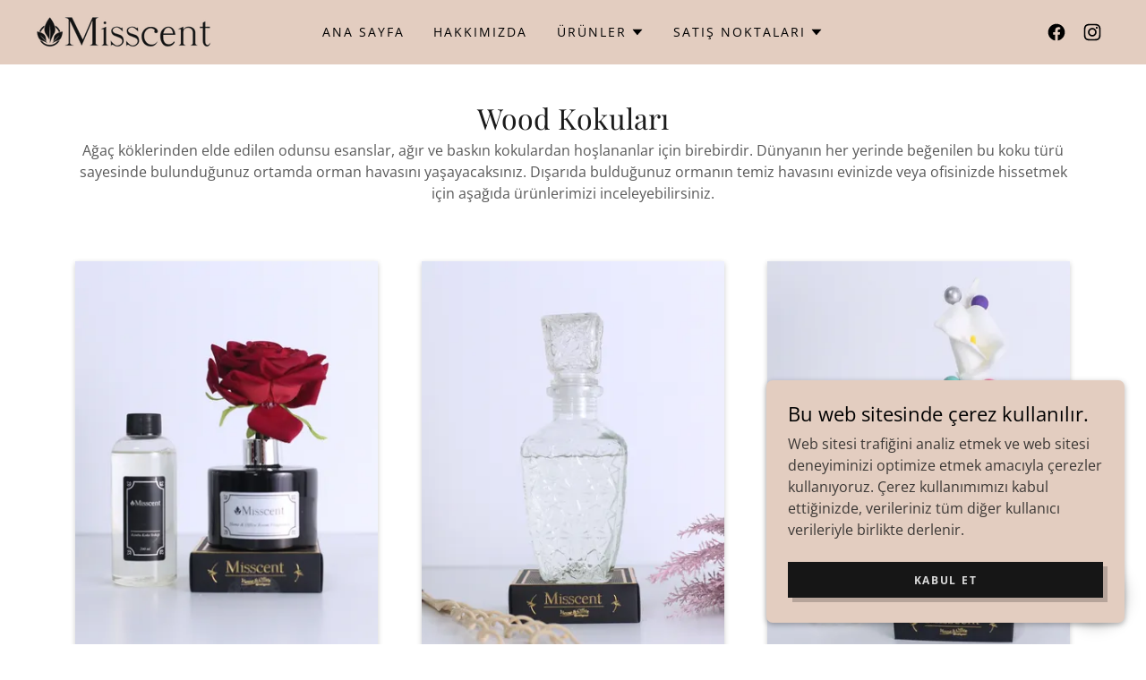

--- FILE ---
content_type: text/html;charset=utf-8
request_url: https://misscent.com.tr/wood-kokusu-1
body_size: 21769
content:
<!DOCTYPE html><html lang="tr-TR"><head><meta charSet="utf-8"/><meta http-equiv="X-UA-Compatible" content="IE=edge"/><meta name="viewport" content="width=device-width, initial-scale=1"/><title>WOOD KOKUSU</title><meta name="author" content="Misscent"/><meta name="generator" content="Starfield Technologies; Go Daddy Website Builder 8.0.0000"/><link rel="manifest" href="/manifest.webmanifest"/><link rel="apple-touch-icon" sizes="57x57" href="//img1.wsimg.com/isteam/ip/2d59d0de-d5a9-485b-bd9a-8d8c782aff46/output-onlinepngtools.png/:/rs=w:57,h:57,m"/><link rel="apple-touch-icon" sizes="60x60" href="//img1.wsimg.com/isteam/ip/2d59d0de-d5a9-485b-bd9a-8d8c782aff46/output-onlinepngtools.png/:/rs=w:60,h:60,m"/><link rel="apple-touch-icon" sizes="72x72" href="//img1.wsimg.com/isteam/ip/2d59d0de-d5a9-485b-bd9a-8d8c782aff46/output-onlinepngtools.png/:/rs=w:72,h:72,m"/><link rel="apple-touch-icon" sizes="114x114" href="//img1.wsimg.com/isteam/ip/2d59d0de-d5a9-485b-bd9a-8d8c782aff46/output-onlinepngtools.png/:/rs=w:114,h:114,m"/><link rel="apple-touch-icon" sizes="120x120" href="//img1.wsimg.com/isteam/ip/2d59d0de-d5a9-485b-bd9a-8d8c782aff46/output-onlinepngtools.png/:/rs=w:120,h:120,m"/><link rel="apple-touch-icon" sizes="144x144" href="//img1.wsimg.com/isteam/ip/2d59d0de-d5a9-485b-bd9a-8d8c782aff46/output-onlinepngtools.png/:/rs=w:144,h:144,m"/><link rel="apple-touch-icon" sizes="152x152" href="//img1.wsimg.com/isteam/ip/2d59d0de-d5a9-485b-bd9a-8d8c782aff46/output-onlinepngtools.png/:/rs=w:152,h:152,m"/><link rel="apple-touch-icon" sizes="180x180" href="//img1.wsimg.com/isteam/ip/2d59d0de-d5a9-485b-bd9a-8d8c782aff46/output-onlinepngtools.png/:/rs=w:180,h:180,m"/><meta property="og:url" content="https://misscent.com.tr/wood-kokusu-1"/>
<meta property="og:site_name" content="Misscent"/>
<meta property="og:title" content="WOOD KOKUSU"/>
<meta property="og:type" content="website"/>
<meta property="og:image" content="https://img1.wsimg.com/isteam/ip/2d59d0de-d5a9-485b-bd9a-8d8c782aff46/output-onlinepngtools.png"/>
<meta property="og:locale" content="tr_TR"/>
<meta name="twitter:card" content="summary"/>
<meta name="twitter:title" content="Misscent"/>
<meta name="twitter:image" content="https://img1.wsimg.com/isteam/ip/2d59d0de-d5a9-485b-bd9a-8d8c782aff46/output-onlinepngtools.png"/>
<meta name="twitter:image:alt" content="Misscent"/>
<meta name="theme-color" content="#e3cdc0"/><style data-inline-fonts>/* cyrillic */
@font-face {
  font-family: 'Playfair Display';
  font-style: normal;
  font-weight: 400;
  font-display: swap;
  src: url(https://img1.wsimg.com/gfonts/s/playfairdisplay/v40/nuFiD-vYSZviVYUb_rj3ij__anPXDTjYgFE_.woff2) format('woff2');
  unicode-range: U+0301, U+0400-045F, U+0490-0491, U+04B0-04B1, U+2116;
}
/* vietnamese */
@font-face {
  font-family: 'Playfair Display';
  font-style: normal;
  font-weight: 400;
  font-display: swap;
  src: url(https://img1.wsimg.com/gfonts/s/playfairdisplay/v40/nuFiD-vYSZviVYUb_rj3ij__anPXDTPYgFE_.woff2) format('woff2');
  unicode-range: U+0102-0103, U+0110-0111, U+0128-0129, U+0168-0169, U+01A0-01A1, U+01AF-01B0, U+0300-0301, U+0303-0304, U+0308-0309, U+0323, U+0329, U+1EA0-1EF9, U+20AB;
}
/* latin-ext */
@font-face {
  font-family: 'Playfair Display';
  font-style: normal;
  font-weight: 400;
  font-display: swap;
  src: url(https://img1.wsimg.com/gfonts/s/playfairdisplay/v40/nuFiD-vYSZviVYUb_rj3ij__anPXDTLYgFE_.woff2) format('woff2');
  unicode-range: U+0100-02BA, U+02BD-02C5, U+02C7-02CC, U+02CE-02D7, U+02DD-02FF, U+0304, U+0308, U+0329, U+1D00-1DBF, U+1E00-1E9F, U+1EF2-1EFF, U+2020, U+20A0-20AB, U+20AD-20C0, U+2113, U+2C60-2C7F, U+A720-A7FF;
}
/* latin */
@font-face {
  font-family: 'Playfair Display';
  font-style: normal;
  font-weight: 400;
  font-display: swap;
  src: url(https://img1.wsimg.com/gfonts/s/playfairdisplay/v40/nuFiD-vYSZviVYUb_rj3ij__anPXDTzYgA.woff2) format('woff2');
  unicode-range: U+0000-00FF, U+0131, U+0152-0153, U+02BB-02BC, U+02C6, U+02DA, U+02DC, U+0304, U+0308, U+0329, U+2000-206F, U+20AC, U+2122, U+2191, U+2193, U+2212, U+2215, U+FEFF, U+FFFD;
}
/* cyrillic */
@font-face {
  font-family: 'Playfair Display';
  font-style: normal;
  font-weight: 700;
  font-display: swap;
  src: url(https://img1.wsimg.com/gfonts/s/playfairdisplay/v40/nuFiD-vYSZviVYUb_rj3ij__anPXDTjYgFE_.woff2) format('woff2');
  unicode-range: U+0301, U+0400-045F, U+0490-0491, U+04B0-04B1, U+2116;
}
/* vietnamese */
@font-face {
  font-family: 'Playfair Display';
  font-style: normal;
  font-weight: 700;
  font-display: swap;
  src: url(https://img1.wsimg.com/gfonts/s/playfairdisplay/v40/nuFiD-vYSZviVYUb_rj3ij__anPXDTPYgFE_.woff2) format('woff2');
  unicode-range: U+0102-0103, U+0110-0111, U+0128-0129, U+0168-0169, U+01A0-01A1, U+01AF-01B0, U+0300-0301, U+0303-0304, U+0308-0309, U+0323, U+0329, U+1EA0-1EF9, U+20AB;
}
/* latin-ext */
@font-face {
  font-family: 'Playfair Display';
  font-style: normal;
  font-weight: 700;
  font-display: swap;
  src: url(https://img1.wsimg.com/gfonts/s/playfairdisplay/v40/nuFiD-vYSZviVYUb_rj3ij__anPXDTLYgFE_.woff2) format('woff2');
  unicode-range: U+0100-02BA, U+02BD-02C5, U+02C7-02CC, U+02CE-02D7, U+02DD-02FF, U+0304, U+0308, U+0329, U+1D00-1DBF, U+1E00-1E9F, U+1EF2-1EFF, U+2020, U+20A0-20AB, U+20AD-20C0, U+2113, U+2C60-2C7F, U+A720-A7FF;
}
/* latin */
@font-face {
  font-family: 'Playfair Display';
  font-style: normal;
  font-weight: 700;
  font-display: swap;
  src: url(https://img1.wsimg.com/gfonts/s/playfairdisplay/v40/nuFiD-vYSZviVYUb_rj3ij__anPXDTzYgA.woff2) format('woff2');
  unicode-range: U+0000-00FF, U+0131, U+0152-0153, U+02BB-02BC, U+02C6, U+02DA, U+02DC, U+0304, U+0308, U+0329, U+2000-206F, U+20AC, U+2122, U+2191, U+2193, U+2212, U+2215, U+FEFF, U+FFFD;
}
/* cyrillic */
@font-face {
  font-family: 'Playfair Display';
  font-style: normal;
  font-weight: 900;
  font-display: swap;
  src: url(https://img1.wsimg.com/gfonts/s/playfairdisplay/v40/nuFiD-vYSZviVYUb_rj3ij__anPXDTjYgFE_.woff2) format('woff2');
  unicode-range: U+0301, U+0400-045F, U+0490-0491, U+04B0-04B1, U+2116;
}
/* vietnamese */
@font-face {
  font-family: 'Playfair Display';
  font-style: normal;
  font-weight: 900;
  font-display: swap;
  src: url(https://img1.wsimg.com/gfonts/s/playfairdisplay/v40/nuFiD-vYSZviVYUb_rj3ij__anPXDTPYgFE_.woff2) format('woff2');
  unicode-range: U+0102-0103, U+0110-0111, U+0128-0129, U+0168-0169, U+01A0-01A1, U+01AF-01B0, U+0300-0301, U+0303-0304, U+0308-0309, U+0323, U+0329, U+1EA0-1EF9, U+20AB;
}
/* latin-ext */
@font-face {
  font-family: 'Playfair Display';
  font-style: normal;
  font-weight: 900;
  font-display: swap;
  src: url(https://img1.wsimg.com/gfonts/s/playfairdisplay/v40/nuFiD-vYSZviVYUb_rj3ij__anPXDTLYgFE_.woff2) format('woff2');
  unicode-range: U+0100-02BA, U+02BD-02C5, U+02C7-02CC, U+02CE-02D7, U+02DD-02FF, U+0304, U+0308, U+0329, U+1D00-1DBF, U+1E00-1E9F, U+1EF2-1EFF, U+2020, U+20A0-20AB, U+20AD-20C0, U+2113, U+2C60-2C7F, U+A720-A7FF;
}
/* latin */
@font-face {
  font-family: 'Playfair Display';
  font-style: normal;
  font-weight: 900;
  font-display: swap;
  src: url(https://img1.wsimg.com/gfonts/s/playfairdisplay/v40/nuFiD-vYSZviVYUb_rj3ij__anPXDTzYgA.woff2) format('woff2');
  unicode-range: U+0000-00FF, U+0131, U+0152-0153, U+02BB-02BC, U+02C6, U+02DA, U+02DC, U+0304, U+0308, U+0329, U+2000-206F, U+20AC, U+2122, U+2191, U+2193, U+2212, U+2215, U+FEFF, U+FFFD;
}

/* cyrillic-ext */
@font-face {
  font-family: 'Open Sans';
  font-style: italic;
  font-weight: 300;
  font-stretch: 100%;
  font-display: swap;
  src: url(https://img1.wsimg.com/gfonts/s/opensans/v44/memtYaGs126MiZpBA-UFUIcVXSCEkx2cmqvXlWqWtE6F15M.woff2) format('woff2');
  unicode-range: U+0460-052F, U+1C80-1C8A, U+20B4, U+2DE0-2DFF, U+A640-A69F, U+FE2E-FE2F;
}
/* cyrillic */
@font-face {
  font-family: 'Open Sans';
  font-style: italic;
  font-weight: 300;
  font-stretch: 100%;
  font-display: swap;
  src: url(https://img1.wsimg.com/gfonts/s/opensans/v44/memtYaGs126MiZpBA-UFUIcVXSCEkx2cmqvXlWqWvU6F15M.woff2) format('woff2');
  unicode-range: U+0301, U+0400-045F, U+0490-0491, U+04B0-04B1, U+2116;
}
/* greek-ext */
@font-face {
  font-family: 'Open Sans';
  font-style: italic;
  font-weight: 300;
  font-stretch: 100%;
  font-display: swap;
  src: url(https://img1.wsimg.com/gfonts/s/opensans/v44/memtYaGs126MiZpBA-UFUIcVXSCEkx2cmqvXlWqWtU6F15M.woff2) format('woff2');
  unicode-range: U+1F00-1FFF;
}
/* greek */
@font-face {
  font-family: 'Open Sans';
  font-style: italic;
  font-weight: 300;
  font-stretch: 100%;
  font-display: swap;
  src: url(https://img1.wsimg.com/gfonts/s/opensans/v44/memtYaGs126MiZpBA-UFUIcVXSCEkx2cmqvXlWqWuk6F15M.woff2) format('woff2');
  unicode-range: U+0370-0377, U+037A-037F, U+0384-038A, U+038C, U+038E-03A1, U+03A3-03FF;
}
/* hebrew */
@font-face {
  font-family: 'Open Sans';
  font-style: italic;
  font-weight: 300;
  font-stretch: 100%;
  font-display: swap;
  src: url(https://img1.wsimg.com/gfonts/s/opensans/v44/memtYaGs126MiZpBA-UFUIcVXSCEkx2cmqvXlWqWu06F15M.woff2) format('woff2');
  unicode-range: U+0307-0308, U+0590-05FF, U+200C-2010, U+20AA, U+25CC, U+FB1D-FB4F;
}
/* math */
@font-face {
  font-family: 'Open Sans';
  font-style: italic;
  font-weight: 300;
  font-stretch: 100%;
  font-display: swap;
  src: url(https://img1.wsimg.com/gfonts/s/opensans/v44/memtYaGs126MiZpBA-UFUIcVXSCEkx2cmqvXlWqWxU6F15M.woff2) format('woff2');
  unicode-range: U+0302-0303, U+0305, U+0307-0308, U+0310, U+0312, U+0315, U+031A, U+0326-0327, U+032C, U+032F-0330, U+0332-0333, U+0338, U+033A, U+0346, U+034D, U+0391-03A1, U+03A3-03A9, U+03B1-03C9, U+03D1, U+03D5-03D6, U+03F0-03F1, U+03F4-03F5, U+2016-2017, U+2034-2038, U+203C, U+2040, U+2043, U+2047, U+2050, U+2057, U+205F, U+2070-2071, U+2074-208E, U+2090-209C, U+20D0-20DC, U+20E1, U+20E5-20EF, U+2100-2112, U+2114-2115, U+2117-2121, U+2123-214F, U+2190, U+2192, U+2194-21AE, U+21B0-21E5, U+21F1-21F2, U+21F4-2211, U+2213-2214, U+2216-22FF, U+2308-230B, U+2310, U+2319, U+231C-2321, U+2336-237A, U+237C, U+2395, U+239B-23B7, U+23D0, U+23DC-23E1, U+2474-2475, U+25AF, U+25B3, U+25B7, U+25BD, U+25C1, U+25CA, U+25CC, U+25FB, U+266D-266F, U+27C0-27FF, U+2900-2AFF, U+2B0E-2B11, U+2B30-2B4C, U+2BFE, U+3030, U+FF5B, U+FF5D, U+1D400-1D7FF, U+1EE00-1EEFF;
}
/* symbols */
@font-face {
  font-family: 'Open Sans';
  font-style: italic;
  font-weight: 300;
  font-stretch: 100%;
  font-display: swap;
  src: url(https://img1.wsimg.com/gfonts/s/opensans/v44/memtYaGs126MiZpBA-UFUIcVXSCEkx2cmqvXlWqW106F15M.woff2) format('woff2');
  unicode-range: U+0001-000C, U+000E-001F, U+007F-009F, U+20DD-20E0, U+20E2-20E4, U+2150-218F, U+2190, U+2192, U+2194-2199, U+21AF, U+21E6-21F0, U+21F3, U+2218-2219, U+2299, U+22C4-22C6, U+2300-243F, U+2440-244A, U+2460-24FF, U+25A0-27BF, U+2800-28FF, U+2921-2922, U+2981, U+29BF, U+29EB, U+2B00-2BFF, U+4DC0-4DFF, U+FFF9-FFFB, U+10140-1018E, U+10190-1019C, U+101A0, U+101D0-101FD, U+102E0-102FB, U+10E60-10E7E, U+1D2C0-1D2D3, U+1D2E0-1D37F, U+1F000-1F0FF, U+1F100-1F1AD, U+1F1E6-1F1FF, U+1F30D-1F30F, U+1F315, U+1F31C, U+1F31E, U+1F320-1F32C, U+1F336, U+1F378, U+1F37D, U+1F382, U+1F393-1F39F, U+1F3A7-1F3A8, U+1F3AC-1F3AF, U+1F3C2, U+1F3C4-1F3C6, U+1F3CA-1F3CE, U+1F3D4-1F3E0, U+1F3ED, U+1F3F1-1F3F3, U+1F3F5-1F3F7, U+1F408, U+1F415, U+1F41F, U+1F426, U+1F43F, U+1F441-1F442, U+1F444, U+1F446-1F449, U+1F44C-1F44E, U+1F453, U+1F46A, U+1F47D, U+1F4A3, U+1F4B0, U+1F4B3, U+1F4B9, U+1F4BB, U+1F4BF, U+1F4C8-1F4CB, U+1F4D6, U+1F4DA, U+1F4DF, U+1F4E3-1F4E6, U+1F4EA-1F4ED, U+1F4F7, U+1F4F9-1F4FB, U+1F4FD-1F4FE, U+1F503, U+1F507-1F50B, U+1F50D, U+1F512-1F513, U+1F53E-1F54A, U+1F54F-1F5FA, U+1F610, U+1F650-1F67F, U+1F687, U+1F68D, U+1F691, U+1F694, U+1F698, U+1F6AD, U+1F6B2, U+1F6B9-1F6BA, U+1F6BC, U+1F6C6-1F6CF, U+1F6D3-1F6D7, U+1F6E0-1F6EA, U+1F6F0-1F6F3, U+1F6F7-1F6FC, U+1F700-1F7FF, U+1F800-1F80B, U+1F810-1F847, U+1F850-1F859, U+1F860-1F887, U+1F890-1F8AD, U+1F8B0-1F8BB, U+1F8C0-1F8C1, U+1F900-1F90B, U+1F93B, U+1F946, U+1F984, U+1F996, U+1F9E9, U+1FA00-1FA6F, U+1FA70-1FA7C, U+1FA80-1FA89, U+1FA8F-1FAC6, U+1FACE-1FADC, U+1FADF-1FAE9, U+1FAF0-1FAF8, U+1FB00-1FBFF;
}
/* vietnamese */
@font-face {
  font-family: 'Open Sans';
  font-style: italic;
  font-weight: 300;
  font-stretch: 100%;
  font-display: swap;
  src: url(https://img1.wsimg.com/gfonts/s/opensans/v44/memtYaGs126MiZpBA-UFUIcVXSCEkx2cmqvXlWqWtk6F15M.woff2) format('woff2');
  unicode-range: U+0102-0103, U+0110-0111, U+0128-0129, U+0168-0169, U+01A0-01A1, U+01AF-01B0, U+0300-0301, U+0303-0304, U+0308-0309, U+0323, U+0329, U+1EA0-1EF9, U+20AB;
}
/* latin-ext */
@font-face {
  font-family: 'Open Sans';
  font-style: italic;
  font-weight: 300;
  font-stretch: 100%;
  font-display: swap;
  src: url(https://img1.wsimg.com/gfonts/s/opensans/v44/memtYaGs126MiZpBA-UFUIcVXSCEkx2cmqvXlWqWt06F15M.woff2) format('woff2');
  unicode-range: U+0100-02BA, U+02BD-02C5, U+02C7-02CC, U+02CE-02D7, U+02DD-02FF, U+0304, U+0308, U+0329, U+1D00-1DBF, U+1E00-1E9F, U+1EF2-1EFF, U+2020, U+20A0-20AB, U+20AD-20C0, U+2113, U+2C60-2C7F, U+A720-A7FF;
}
/* latin */
@font-face {
  font-family: 'Open Sans';
  font-style: italic;
  font-weight: 300;
  font-stretch: 100%;
  font-display: swap;
  src: url(https://img1.wsimg.com/gfonts/s/opensans/v44/memtYaGs126MiZpBA-UFUIcVXSCEkx2cmqvXlWqWuU6F.woff2) format('woff2');
  unicode-range: U+0000-00FF, U+0131, U+0152-0153, U+02BB-02BC, U+02C6, U+02DA, U+02DC, U+0304, U+0308, U+0329, U+2000-206F, U+20AC, U+2122, U+2191, U+2193, U+2212, U+2215, U+FEFF, U+FFFD;
}
/* cyrillic-ext */
@font-face {
  font-family: 'Open Sans';
  font-style: italic;
  font-weight: 400;
  font-stretch: 100%;
  font-display: swap;
  src: url(https://img1.wsimg.com/gfonts/s/opensans/v44/memtYaGs126MiZpBA-UFUIcVXSCEkx2cmqvXlWqWtE6F15M.woff2) format('woff2');
  unicode-range: U+0460-052F, U+1C80-1C8A, U+20B4, U+2DE0-2DFF, U+A640-A69F, U+FE2E-FE2F;
}
/* cyrillic */
@font-face {
  font-family: 'Open Sans';
  font-style: italic;
  font-weight: 400;
  font-stretch: 100%;
  font-display: swap;
  src: url(https://img1.wsimg.com/gfonts/s/opensans/v44/memtYaGs126MiZpBA-UFUIcVXSCEkx2cmqvXlWqWvU6F15M.woff2) format('woff2');
  unicode-range: U+0301, U+0400-045F, U+0490-0491, U+04B0-04B1, U+2116;
}
/* greek-ext */
@font-face {
  font-family: 'Open Sans';
  font-style: italic;
  font-weight: 400;
  font-stretch: 100%;
  font-display: swap;
  src: url(https://img1.wsimg.com/gfonts/s/opensans/v44/memtYaGs126MiZpBA-UFUIcVXSCEkx2cmqvXlWqWtU6F15M.woff2) format('woff2');
  unicode-range: U+1F00-1FFF;
}
/* greek */
@font-face {
  font-family: 'Open Sans';
  font-style: italic;
  font-weight: 400;
  font-stretch: 100%;
  font-display: swap;
  src: url(https://img1.wsimg.com/gfonts/s/opensans/v44/memtYaGs126MiZpBA-UFUIcVXSCEkx2cmqvXlWqWuk6F15M.woff2) format('woff2');
  unicode-range: U+0370-0377, U+037A-037F, U+0384-038A, U+038C, U+038E-03A1, U+03A3-03FF;
}
/* hebrew */
@font-face {
  font-family: 'Open Sans';
  font-style: italic;
  font-weight: 400;
  font-stretch: 100%;
  font-display: swap;
  src: url(https://img1.wsimg.com/gfonts/s/opensans/v44/memtYaGs126MiZpBA-UFUIcVXSCEkx2cmqvXlWqWu06F15M.woff2) format('woff2');
  unicode-range: U+0307-0308, U+0590-05FF, U+200C-2010, U+20AA, U+25CC, U+FB1D-FB4F;
}
/* math */
@font-face {
  font-family: 'Open Sans';
  font-style: italic;
  font-weight: 400;
  font-stretch: 100%;
  font-display: swap;
  src: url(https://img1.wsimg.com/gfonts/s/opensans/v44/memtYaGs126MiZpBA-UFUIcVXSCEkx2cmqvXlWqWxU6F15M.woff2) format('woff2');
  unicode-range: U+0302-0303, U+0305, U+0307-0308, U+0310, U+0312, U+0315, U+031A, U+0326-0327, U+032C, U+032F-0330, U+0332-0333, U+0338, U+033A, U+0346, U+034D, U+0391-03A1, U+03A3-03A9, U+03B1-03C9, U+03D1, U+03D5-03D6, U+03F0-03F1, U+03F4-03F5, U+2016-2017, U+2034-2038, U+203C, U+2040, U+2043, U+2047, U+2050, U+2057, U+205F, U+2070-2071, U+2074-208E, U+2090-209C, U+20D0-20DC, U+20E1, U+20E5-20EF, U+2100-2112, U+2114-2115, U+2117-2121, U+2123-214F, U+2190, U+2192, U+2194-21AE, U+21B0-21E5, U+21F1-21F2, U+21F4-2211, U+2213-2214, U+2216-22FF, U+2308-230B, U+2310, U+2319, U+231C-2321, U+2336-237A, U+237C, U+2395, U+239B-23B7, U+23D0, U+23DC-23E1, U+2474-2475, U+25AF, U+25B3, U+25B7, U+25BD, U+25C1, U+25CA, U+25CC, U+25FB, U+266D-266F, U+27C0-27FF, U+2900-2AFF, U+2B0E-2B11, U+2B30-2B4C, U+2BFE, U+3030, U+FF5B, U+FF5D, U+1D400-1D7FF, U+1EE00-1EEFF;
}
/* symbols */
@font-face {
  font-family: 'Open Sans';
  font-style: italic;
  font-weight: 400;
  font-stretch: 100%;
  font-display: swap;
  src: url(https://img1.wsimg.com/gfonts/s/opensans/v44/memtYaGs126MiZpBA-UFUIcVXSCEkx2cmqvXlWqW106F15M.woff2) format('woff2');
  unicode-range: U+0001-000C, U+000E-001F, U+007F-009F, U+20DD-20E0, U+20E2-20E4, U+2150-218F, U+2190, U+2192, U+2194-2199, U+21AF, U+21E6-21F0, U+21F3, U+2218-2219, U+2299, U+22C4-22C6, U+2300-243F, U+2440-244A, U+2460-24FF, U+25A0-27BF, U+2800-28FF, U+2921-2922, U+2981, U+29BF, U+29EB, U+2B00-2BFF, U+4DC0-4DFF, U+FFF9-FFFB, U+10140-1018E, U+10190-1019C, U+101A0, U+101D0-101FD, U+102E0-102FB, U+10E60-10E7E, U+1D2C0-1D2D3, U+1D2E0-1D37F, U+1F000-1F0FF, U+1F100-1F1AD, U+1F1E6-1F1FF, U+1F30D-1F30F, U+1F315, U+1F31C, U+1F31E, U+1F320-1F32C, U+1F336, U+1F378, U+1F37D, U+1F382, U+1F393-1F39F, U+1F3A7-1F3A8, U+1F3AC-1F3AF, U+1F3C2, U+1F3C4-1F3C6, U+1F3CA-1F3CE, U+1F3D4-1F3E0, U+1F3ED, U+1F3F1-1F3F3, U+1F3F5-1F3F7, U+1F408, U+1F415, U+1F41F, U+1F426, U+1F43F, U+1F441-1F442, U+1F444, U+1F446-1F449, U+1F44C-1F44E, U+1F453, U+1F46A, U+1F47D, U+1F4A3, U+1F4B0, U+1F4B3, U+1F4B9, U+1F4BB, U+1F4BF, U+1F4C8-1F4CB, U+1F4D6, U+1F4DA, U+1F4DF, U+1F4E3-1F4E6, U+1F4EA-1F4ED, U+1F4F7, U+1F4F9-1F4FB, U+1F4FD-1F4FE, U+1F503, U+1F507-1F50B, U+1F50D, U+1F512-1F513, U+1F53E-1F54A, U+1F54F-1F5FA, U+1F610, U+1F650-1F67F, U+1F687, U+1F68D, U+1F691, U+1F694, U+1F698, U+1F6AD, U+1F6B2, U+1F6B9-1F6BA, U+1F6BC, U+1F6C6-1F6CF, U+1F6D3-1F6D7, U+1F6E0-1F6EA, U+1F6F0-1F6F3, U+1F6F7-1F6FC, U+1F700-1F7FF, U+1F800-1F80B, U+1F810-1F847, U+1F850-1F859, U+1F860-1F887, U+1F890-1F8AD, U+1F8B0-1F8BB, U+1F8C0-1F8C1, U+1F900-1F90B, U+1F93B, U+1F946, U+1F984, U+1F996, U+1F9E9, U+1FA00-1FA6F, U+1FA70-1FA7C, U+1FA80-1FA89, U+1FA8F-1FAC6, U+1FACE-1FADC, U+1FADF-1FAE9, U+1FAF0-1FAF8, U+1FB00-1FBFF;
}
/* vietnamese */
@font-face {
  font-family: 'Open Sans';
  font-style: italic;
  font-weight: 400;
  font-stretch: 100%;
  font-display: swap;
  src: url(https://img1.wsimg.com/gfonts/s/opensans/v44/memtYaGs126MiZpBA-UFUIcVXSCEkx2cmqvXlWqWtk6F15M.woff2) format('woff2');
  unicode-range: U+0102-0103, U+0110-0111, U+0128-0129, U+0168-0169, U+01A0-01A1, U+01AF-01B0, U+0300-0301, U+0303-0304, U+0308-0309, U+0323, U+0329, U+1EA0-1EF9, U+20AB;
}
/* latin-ext */
@font-face {
  font-family: 'Open Sans';
  font-style: italic;
  font-weight: 400;
  font-stretch: 100%;
  font-display: swap;
  src: url(https://img1.wsimg.com/gfonts/s/opensans/v44/memtYaGs126MiZpBA-UFUIcVXSCEkx2cmqvXlWqWt06F15M.woff2) format('woff2');
  unicode-range: U+0100-02BA, U+02BD-02C5, U+02C7-02CC, U+02CE-02D7, U+02DD-02FF, U+0304, U+0308, U+0329, U+1D00-1DBF, U+1E00-1E9F, U+1EF2-1EFF, U+2020, U+20A0-20AB, U+20AD-20C0, U+2113, U+2C60-2C7F, U+A720-A7FF;
}
/* latin */
@font-face {
  font-family: 'Open Sans';
  font-style: italic;
  font-weight: 400;
  font-stretch: 100%;
  font-display: swap;
  src: url(https://img1.wsimg.com/gfonts/s/opensans/v44/memtYaGs126MiZpBA-UFUIcVXSCEkx2cmqvXlWqWuU6F.woff2) format('woff2');
  unicode-range: U+0000-00FF, U+0131, U+0152-0153, U+02BB-02BC, U+02C6, U+02DA, U+02DC, U+0304, U+0308, U+0329, U+2000-206F, U+20AC, U+2122, U+2191, U+2193, U+2212, U+2215, U+FEFF, U+FFFD;
}
/* cyrillic-ext */
@font-face {
  font-family: 'Open Sans';
  font-style: italic;
  font-weight: 700;
  font-stretch: 100%;
  font-display: swap;
  src: url(https://img1.wsimg.com/gfonts/s/opensans/v44/memtYaGs126MiZpBA-UFUIcVXSCEkx2cmqvXlWqWtE6F15M.woff2) format('woff2');
  unicode-range: U+0460-052F, U+1C80-1C8A, U+20B4, U+2DE0-2DFF, U+A640-A69F, U+FE2E-FE2F;
}
/* cyrillic */
@font-face {
  font-family: 'Open Sans';
  font-style: italic;
  font-weight: 700;
  font-stretch: 100%;
  font-display: swap;
  src: url(https://img1.wsimg.com/gfonts/s/opensans/v44/memtYaGs126MiZpBA-UFUIcVXSCEkx2cmqvXlWqWvU6F15M.woff2) format('woff2');
  unicode-range: U+0301, U+0400-045F, U+0490-0491, U+04B0-04B1, U+2116;
}
/* greek-ext */
@font-face {
  font-family: 'Open Sans';
  font-style: italic;
  font-weight: 700;
  font-stretch: 100%;
  font-display: swap;
  src: url(https://img1.wsimg.com/gfonts/s/opensans/v44/memtYaGs126MiZpBA-UFUIcVXSCEkx2cmqvXlWqWtU6F15M.woff2) format('woff2');
  unicode-range: U+1F00-1FFF;
}
/* greek */
@font-face {
  font-family: 'Open Sans';
  font-style: italic;
  font-weight: 700;
  font-stretch: 100%;
  font-display: swap;
  src: url(https://img1.wsimg.com/gfonts/s/opensans/v44/memtYaGs126MiZpBA-UFUIcVXSCEkx2cmqvXlWqWuk6F15M.woff2) format('woff2');
  unicode-range: U+0370-0377, U+037A-037F, U+0384-038A, U+038C, U+038E-03A1, U+03A3-03FF;
}
/* hebrew */
@font-face {
  font-family: 'Open Sans';
  font-style: italic;
  font-weight: 700;
  font-stretch: 100%;
  font-display: swap;
  src: url(https://img1.wsimg.com/gfonts/s/opensans/v44/memtYaGs126MiZpBA-UFUIcVXSCEkx2cmqvXlWqWu06F15M.woff2) format('woff2');
  unicode-range: U+0307-0308, U+0590-05FF, U+200C-2010, U+20AA, U+25CC, U+FB1D-FB4F;
}
/* math */
@font-face {
  font-family: 'Open Sans';
  font-style: italic;
  font-weight: 700;
  font-stretch: 100%;
  font-display: swap;
  src: url(https://img1.wsimg.com/gfonts/s/opensans/v44/memtYaGs126MiZpBA-UFUIcVXSCEkx2cmqvXlWqWxU6F15M.woff2) format('woff2');
  unicode-range: U+0302-0303, U+0305, U+0307-0308, U+0310, U+0312, U+0315, U+031A, U+0326-0327, U+032C, U+032F-0330, U+0332-0333, U+0338, U+033A, U+0346, U+034D, U+0391-03A1, U+03A3-03A9, U+03B1-03C9, U+03D1, U+03D5-03D6, U+03F0-03F1, U+03F4-03F5, U+2016-2017, U+2034-2038, U+203C, U+2040, U+2043, U+2047, U+2050, U+2057, U+205F, U+2070-2071, U+2074-208E, U+2090-209C, U+20D0-20DC, U+20E1, U+20E5-20EF, U+2100-2112, U+2114-2115, U+2117-2121, U+2123-214F, U+2190, U+2192, U+2194-21AE, U+21B0-21E5, U+21F1-21F2, U+21F4-2211, U+2213-2214, U+2216-22FF, U+2308-230B, U+2310, U+2319, U+231C-2321, U+2336-237A, U+237C, U+2395, U+239B-23B7, U+23D0, U+23DC-23E1, U+2474-2475, U+25AF, U+25B3, U+25B7, U+25BD, U+25C1, U+25CA, U+25CC, U+25FB, U+266D-266F, U+27C0-27FF, U+2900-2AFF, U+2B0E-2B11, U+2B30-2B4C, U+2BFE, U+3030, U+FF5B, U+FF5D, U+1D400-1D7FF, U+1EE00-1EEFF;
}
/* symbols */
@font-face {
  font-family: 'Open Sans';
  font-style: italic;
  font-weight: 700;
  font-stretch: 100%;
  font-display: swap;
  src: url(https://img1.wsimg.com/gfonts/s/opensans/v44/memtYaGs126MiZpBA-UFUIcVXSCEkx2cmqvXlWqW106F15M.woff2) format('woff2');
  unicode-range: U+0001-000C, U+000E-001F, U+007F-009F, U+20DD-20E0, U+20E2-20E4, U+2150-218F, U+2190, U+2192, U+2194-2199, U+21AF, U+21E6-21F0, U+21F3, U+2218-2219, U+2299, U+22C4-22C6, U+2300-243F, U+2440-244A, U+2460-24FF, U+25A0-27BF, U+2800-28FF, U+2921-2922, U+2981, U+29BF, U+29EB, U+2B00-2BFF, U+4DC0-4DFF, U+FFF9-FFFB, U+10140-1018E, U+10190-1019C, U+101A0, U+101D0-101FD, U+102E0-102FB, U+10E60-10E7E, U+1D2C0-1D2D3, U+1D2E0-1D37F, U+1F000-1F0FF, U+1F100-1F1AD, U+1F1E6-1F1FF, U+1F30D-1F30F, U+1F315, U+1F31C, U+1F31E, U+1F320-1F32C, U+1F336, U+1F378, U+1F37D, U+1F382, U+1F393-1F39F, U+1F3A7-1F3A8, U+1F3AC-1F3AF, U+1F3C2, U+1F3C4-1F3C6, U+1F3CA-1F3CE, U+1F3D4-1F3E0, U+1F3ED, U+1F3F1-1F3F3, U+1F3F5-1F3F7, U+1F408, U+1F415, U+1F41F, U+1F426, U+1F43F, U+1F441-1F442, U+1F444, U+1F446-1F449, U+1F44C-1F44E, U+1F453, U+1F46A, U+1F47D, U+1F4A3, U+1F4B0, U+1F4B3, U+1F4B9, U+1F4BB, U+1F4BF, U+1F4C8-1F4CB, U+1F4D6, U+1F4DA, U+1F4DF, U+1F4E3-1F4E6, U+1F4EA-1F4ED, U+1F4F7, U+1F4F9-1F4FB, U+1F4FD-1F4FE, U+1F503, U+1F507-1F50B, U+1F50D, U+1F512-1F513, U+1F53E-1F54A, U+1F54F-1F5FA, U+1F610, U+1F650-1F67F, U+1F687, U+1F68D, U+1F691, U+1F694, U+1F698, U+1F6AD, U+1F6B2, U+1F6B9-1F6BA, U+1F6BC, U+1F6C6-1F6CF, U+1F6D3-1F6D7, U+1F6E0-1F6EA, U+1F6F0-1F6F3, U+1F6F7-1F6FC, U+1F700-1F7FF, U+1F800-1F80B, U+1F810-1F847, U+1F850-1F859, U+1F860-1F887, U+1F890-1F8AD, U+1F8B0-1F8BB, U+1F8C0-1F8C1, U+1F900-1F90B, U+1F93B, U+1F946, U+1F984, U+1F996, U+1F9E9, U+1FA00-1FA6F, U+1FA70-1FA7C, U+1FA80-1FA89, U+1FA8F-1FAC6, U+1FACE-1FADC, U+1FADF-1FAE9, U+1FAF0-1FAF8, U+1FB00-1FBFF;
}
/* vietnamese */
@font-face {
  font-family: 'Open Sans';
  font-style: italic;
  font-weight: 700;
  font-stretch: 100%;
  font-display: swap;
  src: url(https://img1.wsimg.com/gfonts/s/opensans/v44/memtYaGs126MiZpBA-UFUIcVXSCEkx2cmqvXlWqWtk6F15M.woff2) format('woff2');
  unicode-range: U+0102-0103, U+0110-0111, U+0128-0129, U+0168-0169, U+01A0-01A1, U+01AF-01B0, U+0300-0301, U+0303-0304, U+0308-0309, U+0323, U+0329, U+1EA0-1EF9, U+20AB;
}
/* latin-ext */
@font-face {
  font-family: 'Open Sans';
  font-style: italic;
  font-weight: 700;
  font-stretch: 100%;
  font-display: swap;
  src: url(https://img1.wsimg.com/gfonts/s/opensans/v44/memtYaGs126MiZpBA-UFUIcVXSCEkx2cmqvXlWqWt06F15M.woff2) format('woff2');
  unicode-range: U+0100-02BA, U+02BD-02C5, U+02C7-02CC, U+02CE-02D7, U+02DD-02FF, U+0304, U+0308, U+0329, U+1D00-1DBF, U+1E00-1E9F, U+1EF2-1EFF, U+2020, U+20A0-20AB, U+20AD-20C0, U+2113, U+2C60-2C7F, U+A720-A7FF;
}
/* latin */
@font-face {
  font-family: 'Open Sans';
  font-style: italic;
  font-weight: 700;
  font-stretch: 100%;
  font-display: swap;
  src: url(https://img1.wsimg.com/gfonts/s/opensans/v44/memtYaGs126MiZpBA-UFUIcVXSCEkx2cmqvXlWqWuU6F.woff2) format('woff2');
  unicode-range: U+0000-00FF, U+0131, U+0152-0153, U+02BB-02BC, U+02C6, U+02DA, U+02DC, U+0304, U+0308, U+0329, U+2000-206F, U+20AC, U+2122, U+2191, U+2193, U+2212, U+2215, U+FEFF, U+FFFD;
}
/* cyrillic-ext */
@font-face {
  font-family: 'Open Sans';
  font-style: normal;
  font-weight: 300;
  font-stretch: 100%;
  font-display: swap;
  src: url(https://img1.wsimg.com/gfonts/s/opensans/v44/memvYaGs126MiZpBA-UvWbX2vVnXBbObj2OVTSKmu1aB.woff2) format('woff2');
  unicode-range: U+0460-052F, U+1C80-1C8A, U+20B4, U+2DE0-2DFF, U+A640-A69F, U+FE2E-FE2F;
}
/* cyrillic */
@font-face {
  font-family: 'Open Sans';
  font-style: normal;
  font-weight: 300;
  font-stretch: 100%;
  font-display: swap;
  src: url(https://img1.wsimg.com/gfonts/s/opensans/v44/memvYaGs126MiZpBA-UvWbX2vVnXBbObj2OVTSumu1aB.woff2) format('woff2');
  unicode-range: U+0301, U+0400-045F, U+0490-0491, U+04B0-04B1, U+2116;
}
/* greek-ext */
@font-face {
  font-family: 'Open Sans';
  font-style: normal;
  font-weight: 300;
  font-stretch: 100%;
  font-display: swap;
  src: url(https://img1.wsimg.com/gfonts/s/opensans/v44/memvYaGs126MiZpBA-UvWbX2vVnXBbObj2OVTSOmu1aB.woff2) format('woff2');
  unicode-range: U+1F00-1FFF;
}
/* greek */
@font-face {
  font-family: 'Open Sans';
  font-style: normal;
  font-weight: 300;
  font-stretch: 100%;
  font-display: swap;
  src: url(https://img1.wsimg.com/gfonts/s/opensans/v44/memvYaGs126MiZpBA-UvWbX2vVnXBbObj2OVTSymu1aB.woff2) format('woff2');
  unicode-range: U+0370-0377, U+037A-037F, U+0384-038A, U+038C, U+038E-03A1, U+03A3-03FF;
}
/* hebrew */
@font-face {
  font-family: 'Open Sans';
  font-style: normal;
  font-weight: 300;
  font-stretch: 100%;
  font-display: swap;
  src: url(https://img1.wsimg.com/gfonts/s/opensans/v44/memvYaGs126MiZpBA-UvWbX2vVnXBbObj2OVTS2mu1aB.woff2) format('woff2');
  unicode-range: U+0307-0308, U+0590-05FF, U+200C-2010, U+20AA, U+25CC, U+FB1D-FB4F;
}
/* math */
@font-face {
  font-family: 'Open Sans';
  font-style: normal;
  font-weight: 300;
  font-stretch: 100%;
  font-display: swap;
  src: url(https://img1.wsimg.com/gfonts/s/opensans/v44/memvYaGs126MiZpBA-UvWbX2vVnXBbObj2OVTVOmu1aB.woff2) format('woff2');
  unicode-range: U+0302-0303, U+0305, U+0307-0308, U+0310, U+0312, U+0315, U+031A, U+0326-0327, U+032C, U+032F-0330, U+0332-0333, U+0338, U+033A, U+0346, U+034D, U+0391-03A1, U+03A3-03A9, U+03B1-03C9, U+03D1, U+03D5-03D6, U+03F0-03F1, U+03F4-03F5, U+2016-2017, U+2034-2038, U+203C, U+2040, U+2043, U+2047, U+2050, U+2057, U+205F, U+2070-2071, U+2074-208E, U+2090-209C, U+20D0-20DC, U+20E1, U+20E5-20EF, U+2100-2112, U+2114-2115, U+2117-2121, U+2123-214F, U+2190, U+2192, U+2194-21AE, U+21B0-21E5, U+21F1-21F2, U+21F4-2211, U+2213-2214, U+2216-22FF, U+2308-230B, U+2310, U+2319, U+231C-2321, U+2336-237A, U+237C, U+2395, U+239B-23B7, U+23D0, U+23DC-23E1, U+2474-2475, U+25AF, U+25B3, U+25B7, U+25BD, U+25C1, U+25CA, U+25CC, U+25FB, U+266D-266F, U+27C0-27FF, U+2900-2AFF, U+2B0E-2B11, U+2B30-2B4C, U+2BFE, U+3030, U+FF5B, U+FF5D, U+1D400-1D7FF, U+1EE00-1EEFF;
}
/* symbols */
@font-face {
  font-family: 'Open Sans';
  font-style: normal;
  font-weight: 300;
  font-stretch: 100%;
  font-display: swap;
  src: url(https://img1.wsimg.com/gfonts/s/opensans/v44/memvYaGs126MiZpBA-UvWbX2vVnXBbObj2OVTUGmu1aB.woff2) format('woff2');
  unicode-range: U+0001-000C, U+000E-001F, U+007F-009F, U+20DD-20E0, U+20E2-20E4, U+2150-218F, U+2190, U+2192, U+2194-2199, U+21AF, U+21E6-21F0, U+21F3, U+2218-2219, U+2299, U+22C4-22C6, U+2300-243F, U+2440-244A, U+2460-24FF, U+25A0-27BF, U+2800-28FF, U+2921-2922, U+2981, U+29BF, U+29EB, U+2B00-2BFF, U+4DC0-4DFF, U+FFF9-FFFB, U+10140-1018E, U+10190-1019C, U+101A0, U+101D0-101FD, U+102E0-102FB, U+10E60-10E7E, U+1D2C0-1D2D3, U+1D2E0-1D37F, U+1F000-1F0FF, U+1F100-1F1AD, U+1F1E6-1F1FF, U+1F30D-1F30F, U+1F315, U+1F31C, U+1F31E, U+1F320-1F32C, U+1F336, U+1F378, U+1F37D, U+1F382, U+1F393-1F39F, U+1F3A7-1F3A8, U+1F3AC-1F3AF, U+1F3C2, U+1F3C4-1F3C6, U+1F3CA-1F3CE, U+1F3D4-1F3E0, U+1F3ED, U+1F3F1-1F3F3, U+1F3F5-1F3F7, U+1F408, U+1F415, U+1F41F, U+1F426, U+1F43F, U+1F441-1F442, U+1F444, U+1F446-1F449, U+1F44C-1F44E, U+1F453, U+1F46A, U+1F47D, U+1F4A3, U+1F4B0, U+1F4B3, U+1F4B9, U+1F4BB, U+1F4BF, U+1F4C8-1F4CB, U+1F4D6, U+1F4DA, U+1F4DF, U+1F4E3-1F4E6, U+1F4EA-1F4ED, U+1F4F7, U+1F4F9-1F4FB, U+1F4FD-1F4FE, U+1F503, U+1F507-1F50B, U+1F50D, U+1F512-1F513, U+1F53E-1F54A, U+1F54F-1F5FA, U+1F610, U+1F650-1F67F, U+1F687, U+1F68D, U+1F691, U+1F694, U+1F698, U+1F6AD, U+1F6B2, U+1F6B9-1F6BA, U+1F6BC, U+1F6C6-1F6CF, U+1F6D3-1F6D7, U+1F6E0-1F6EA, U+1F6F0-1F6F3, U+1F6F7-1F6FC, U+1F700-1F7FF, U+1F800-1F80B, U+1F810-1F847, U+1F850-1F859, U+1F860-1F887, U+1F890-1F8AD, U+1F8B0-1F8BB, U+1F8C0-1F8C1, U+1F900-1F90B, U+1F93B, U+1F946, U+1F984, U+1F996, U+1F9E9, U+1FA00-1FA6F, U+1FA70-1FA7C, U+1FA80-1FA89, U+1FA8F-1FAC6, U+1FACE-1FADC, U+1FADF-1FAE9, U+1FAF0-1FAF8, U+1FB00-1FBFF;
}
/* vietnamese */
@font-face {
  font-family: 'Open Sans';
  font-style: normal;
  font-weight: 300;
  font-stretch: 100%;
  font-display: swap;
  src: url(https://img1.wsimg.com/gfonts/s/opensans/v44/memvYaGs126MiZpBA-UvWbX2vVnXBbObj2OVTSCmu1aB.woff2) format('woff2');
  unicode-range: U+0102-0103, U+0110-0111, U+0128-0129, U+0168-0169, U+01A0-01A1, U+01AF-01B0, U+0300-0301, U+0303-0304, U+0308-0309, U+0323, U+0329, U+1EA0-1EF9, U+20AB;
}
/* latin-ext */
@font-face {
  font-family: 'Open Sans';
  font-style: normal;
  font-weight: 300;
  font-stretch: 100%;
  font-display: swap;
  src: url(https://img1.wsimg.com/gfonts/s/opensans/v44/memvYaGs126MiZpBA-UvWbX2vVnXBbObj2OVTSGmu1aB.woff2) format('woff2');
  unicode-range: U+0100-02BA, U+02BD-02C5, U+02C7-02CC, U+02CE-02D7, U+02DD-02FF, U+0304, U+0308, U+0329, U+1D00-1DBF, U+1E00-1E9F, U+1EF2-1EFF, U+2020, U+20A0-20AB, U+20AD-20C0, U+2113, U+2C60-2C7F, U+A720-A7FF;
}
/* latin */
@font-face {
  font-family: 'Open Sans';
  font-style: normal;
  font-weight: 300;
  font-stretch: 100%;
  font-display: swap;
  src: url(https://img1.wsimg.com/gfonts/s/opensans/v44/memvYaGs126MiZpBA-UvWbX2vVnXBbObj2OVTS-muw.woff2) format('woff2');
  unicode-range: U+0000-00FF, U+0131, U+0152-0153, U+02BB-02BC, U+02C6, U+02DA, U+02DC, U+0304, U+0308, U+0329, U+2000-206F, U+20AC, U+2122, U+2191, U+2193, U+2212, U+2215, U+FEFF, U+FFFD;
}
/* cyrillic-ext */
@font-face {
  font-family: 'Open Sans';
  font-style: normal;
  font-weight: 400;
  font-stretch: 100%;
  font-display: swap;
  src: url(https://img1.wsimg.com/gfonts/s/opensans/v44/memvYaGs126MiZpBA-UvWbX2vVnXBbObj2OVTSKmu1aB.woff2) format('woff2');
  unicode-range: U+0460-052F, U+1C80-1C8A, U+20B4, U+2DE0-2DFF, U+A640-A69F, U+FE2E-FE2F;
}
/* cyrillic */
@font-face {
  font-family: 'Open Sans';
  font-style: normal;
  font-weight: 400;
  font-stretch: 100%;
  font-display: swap;
  src: url(https://img1.wsimg.com/gfonts/s/opensans/v44/memvYaGs126MiZpBA-UvWbX2vVnXBbObj2OVTSumu1aB.woff2) format('woff2');
  unicode-range: U+0301, U+0400-045F, U+0490-0491, U+04B0-04B1, U+2116;
}
/* greek-ext */
@font-face {
  font-family: 'Open Sans';
  font-style: normal;
  font-weight: 400;
  font-stretch: 100%;
  font-display: swap;
  src: url(https://img1.wsimg.com/gfonts/s/opensans/v44/memvYaGs126MiZpBA-UvWbX2vVnXBbObj2OVTSOmu1aB.woff2) format('woff2');
  unicode-range: U+1F00-1FFF;
}
/* greek */
@font-face {
  font-family: 'Open Sans';
  font-style: normal;
  font-weight: 400;
  font-stretch: 100%;
  font-display: swap;
  src: url(https://img1.wsimg.com/gfonts/s/opensans/v44/memvYaGs126MiZpBA-UvWbX2vVnXBbObj2OVTSymu1aB.woff2) format('woff2');
  unicode-range: U+0370-0377, U+037A-037F, U+0384-038A, U+038C, U+038E-03A1, U+03A3-03FF;
}
/* hebrew */
@font-face {
  font-family: 'Open Sans';
  font-style: normal;
  font-weight: 400;
  font-stretch: 100%;
  font-display: swap;
  src: url(https://img1.wsimg.com/gfonts/s/opensans/v44/memvYaGs126MiZpBA-UvWbX2vVnXBbObj2OVTS2mu1aB.woff2) format('woff2');
  unicode-range: U+0307-0308, U+0590-05FF, U+200C-2010, U+20AA, U+25CC, U+FB1D-FB4F;
}
/* math */
@font-face {
  font-family: 'Open Sans';
  font-style: normal;
  font-weight: 400;
  font-stretch: 100%;
  font-display: swap;
  src: url(https://img1.wsimg.com/gfonts/s/opensans/v44/memvYaGs126MiZpBA-UvWbX2vVnXBbObj2OVTVOmu1aB.woff2) format('woff2');
  unicode-range: U+0302-0303, U+0305, U+0307-0308, U+0310, U+0312, U+0315, U+031A, U+0326-0327, U+032C, U+032F-0330, U+0332-0333, U+0338, U+033A, U+0346, U+034D, U+0391-03A1, U+03A3-03A9, U+03B1-03C9, U+03D1, U+03D5-03D6, U+03F0-03F1, U+03F4-03F5, U+2016-2017, U+2034-2038, U+203C, U+2040, U+2043, U+2047, U+2050, U+2057, U+205F, U+2070-2071, U+2074-208E, U+2090-209C, U+20D0-20DC, U+20E1, U+20E5-20EF, U+2100-2112, U+2114-2115, U+2117-2121, U+2123-214F, U+2190, U+2192, U+2194-21AE, U+21B0-21E5, U+21F1-21F2, U+21F4-2211, U+2213-2214, U+2216-22FF, U+2308-230B, U+2310, U+2319, U+231C-2321, U+2336-237A, U+237C, U+2395, U+239B-23B7, U+23D0, U+23DC-23E1, U+2474-2475, U+25AF, U+25B3, U+25B7, U+25BD, U+25C1, U+25CA, U+25CC, U+25FB, U+266D-266F, U+27C0-27FF, U+2900-2AFF, U+2B0E-2B11, U+2B30-2B4C, U+2BFE, U+3030, U+FF5B, U+FF5D, U+1D400-1D7FF, U+1EE00-1EEFF;
}
/* symbols */
@font-face {
  font-family: 'Open Sans';
  font-style: normal;
  font-weight: 400;
  font-stretch: 100%;
  font-display: swap;
  src: url(https://img1.wsimg.com/gfonts/s/opensans/v44/memvYaGs126MiZpBA-UvWbX2vVnXBbObj2OVTUGmu1aB.woff2) format('woff2');
  unicode-range: U+0001-000C, U+000E-001F, U+007F-009F, U+20DD-20E0, U+20E2-20E4, U+2150-218F, U+2190, U+2192, U+2194-2199, U+21AF, U+21E6-21F0, U+21F3, U+2218-2219, U+2299, U+22C4-22C6, U+2300-243F, U+2440-244A, U+2460-24FF, U+25A0-27BF, U+2800-28FF, U+2921-2922, U+2981, U+29BF, U+29EB, U+2B00-2BFF, U+4DC0-4DFF, U+FFF9-FFFB, U+10140-1018E, U+10190-1019C, U+101A0, U+101D0-101FD, U+102E0-102FB, U+10E60-10E7E, U+1D2C0-1D2D3, U+1D2E0-1D37F, U+1F000-1F0FF, U+1F100-1F1AD, U+1F1E6-1F1FF, U+1F30D-1F30F, U+1F315, U+1F31C, U+1F31E, U+1F320-1F32C, U+1F336, U+1F378, U+1F37D, U+1F382, U+1F393-1F39F, U+1F3A7-1F3A8, U+1F3AC-1F3AF, U+1F3C2, U+1F3C4-1F3C6, U+1F3CA-1F3CE, U+1F3D4-1F3E0, U+1F3ED, U+1F3F1-1F3F3, U+1F3F5-1F3F7, U+1F408, U+1F415, U+1F41F, U+1F426, U+1F43F, U+1F441-1F442, U+1F444, U+1F446-1F449, U+1F44C-1F44E, U+1F453, U+1F46A, U+1F47D, U+1F4A3, U+1F4B0, U+1F4B3, U+1F4B9, U+1F4BB, U+1F4BF, U+1F4C8-1F4CB, U+1F4D6, U+1F4DA, U+1F4DF, U+1F4E3-1F4E6, U+1F4EA-1F4ED, U+1F4F7, U+1F4F9-1F4FB, U+1F4FD-1F4FE, U+1F503, U+1F507-1F50B, U+1F50D, U+1F512-1F513, U+1F53E-1F54A, U+1F54F-1F5FA, U+1F610, U+1F650-1F67F, U+1F687, U+1F68D, U+1F691, U+1F694, U+1F698, U+1F6AD, U+1F6B2, U+1F6B9-1F6BA, U+1F6BC, U+1F6C6-1F6CF, U+1F6D3-1F6D7, U+1F6E0-1F6EA, U+1F6F0-1F6F3, U+1F6F7-1F6FC, U+1F700-1F7FF, U+1F800-1F80B, U+1F810-1F847, U+1F850-1F859, U+1F860-1F887, U+1F890-1F8AD, U+1F8B0-1F8BB, U+1F8C0-1F8C1, U+1F900-1F90B, U+1F93B, U+1F946, U+1F984, U+1F996, U+1F9E9, U+1FA00-1FA6F, U+1FA70-1FA7C, U+1FA80-1FA89, U+1FA8F-1FAC6, U+1FACE-1FADC, U+1FADF-1FAE9, U+1FAF0-1FAF8, U+1FB00-1FBFF;
}
/* vietnamese */
@font-face {
  font-family: 'Open Sans';
  font-style: normal;
  font-weight: 400;
  font-stretch: 100%;
  font-display: swap;
  src: url(https://img1.wsimg.com/gfonts/s/opensans/v44/memvYaGs126MiZpBA-UvWbX2vVnXBbObj2OVTSCmu1aB.woff2) format('woff2');
  unicode-range: U+0102-0103, U+0110-0111, U+0128-0129, U+0168-0169, U+01A0-01A1, U+01AF-01B0, U+0300-0301, U+0303-0304, U+0308-0309, U+0323, U+0329, U+1EA0-1EF9, U+20AB;
}
/* latin-ext */
@font-face {
  font-family: 'Open Sans';
  font-style: normal;
  font-weight: 400;
  font-stretch: 100%;
  font-display: swap;
  src: url(https://img1.wsimg.com/gfonts/s/opensans/v44/memvYaGs126MiZpBA-UvWbX2vVnXBbObj2OVTSGmu1aB.woff2) format('woff2');
  unicode-range: U+0100-02BA, U+02BD-02C5, U+02C7-02CC, U+02CE-02D7, U+02DD-02FF, U+0304, U+0308, U+0329, U+1D00-1DBF, U+1E00-1E9F, U+1EF2-1EFF, U+2020, U+20A0-20AB, U+20AD-20C0, U+2113, U+2C60-2C7F, U+A720-A7FF;
}
/* latin */
@font-face {
  font-family: 'Open Sans';
  font-style: normal;
  font-weight: 400;
  font-stretch: 100%;
  font-display: swap;
  src: url(https://img1.wsimg.com/gfonts/s/opensans/v44/memvYaGs126MiZpBA-UvWbX2vVnXBbObj2OVTS-muw.woff2) format('woff2');
  unicode-range: U+0000-00FF, U+0131, U+0152-0153, U+02BB-02BC, U+02C6, U+02DA, U+02DC, U+0304, U+0308, U+0329, U+2000-206F, U+20AC, U+2122, U+2191, U+2193, U+2212, U+2215, U+FEFF, U+FFFD;
}
/* cyrillic-ext */
@font-face {
  font-family: 'Open Sans';
  font-style: normal;
  font-weight: 700;
  font-stretch: 100%;
  font-display: swap;
  src: url(https://img1.wsimg.com/gfonts/s/opensans/v44/memvYaGs126MiZpBA-UvWbX2vVnXBbObj2OVTSKmu1aB.woff2) format('woff2');
  unicode-range: U+0460-052F, U+1C80-1C8A, U+20B4, U+2DE0-2DFF, U+A640-A69F, U+FE2E-FE2F;
}
/* cyrillic */
@font-face {
  font-family: 'Open Sans';
  font-style: normal;
  font-weight: 700;
  font-stretch: 100%;
  font-display: swap;
  src: url(https://img1.wsimg.com/gfonts/s/opensans/v44/memvYaGs126MiZpBA-UvWbX2vVnXBbObj2OVTSumu1aB.woff2) format('woff2');
  unicode-range: U+0301, U+0400-045F, U+0490-0491, U+04B0-04B1, U+2116;
}
/* greek-ext */
@font-face {
  font-family: 'Open Sans';
  font-style: normal;
  font-weight: 700;
  font-stretch: 100%;
  font-display: swap;
  src: url(https://img1.wsimg.com/gfonts/s/opensans/v44/memvYaGs126MiZpBA-UvWbX2vVnXBbObj2OVTSOmu1aB.woff2) format('woff2');
  unicode-range: U+1F00-1FFF;
}
/* greek */
@font-face {
  font-family: 'Open Sans';
  font-style: normal;
  font-weight: 700;
  font-stretch: 100%;
  font-display: swap;
  src: url(https://img1.wsimg.com/gfonts/s/opensans/v44/memvYaGs126MiZpBA-UvWbX2vVnXBbObj2OVTSymu1aB.woff2) format('woff2');
  unicode-range: U+0370-0377, U+037A-037F, U+0384-038A, U+038C, U+038E-03A1, U+03A3-03FF;
}
/* hebrew */
@font-face {
  font-family: 'Open Sans';
  font-style: normal;
  font-weight: 700;
  font-stretch: 100%;
  font-display: swap;
  src: url(https://img1.wsimg.com/gfonts/s/opensans/v44/memvYaGs126MiZpBA-UvWbX2vVnXBbObj2OVTS2mu1aB.woff2) format('woff2');
  unicode-range: U+0307-0308, U+0590-05FF, U+200C-2010, U+20AA, U+25CC, U+FB1D-FB4F;
}
/* math */
@font-face {
  font-family: 'Open Sans';
  font-style: normal;
  font-weight: 700;
  font-stretch: 100%;
  font-display: swap;
  src: url(https://img1.wsimg.com/gfonts/s/opensans/v44/memvYaGs126MiZpBA-UvWbX2vVnXBbObj2OVTVOmu1aB.woff2) format('woff2');
  unicode-range: U+0302-0303, U+0305, U+0307-0308, U+0310, U+0312, U+0315, U+031A, U+0326-0327, U+032C, U+032F-0330, U+0332-0333, U+0338, U+033A, U+0346, U+034D, U+0391-03A1, U+03A3-03A9, U+03B1-03C9, U+03D1, U+03D5-03D6, U+03F0-03F1, U+03F4-03F5, U+2016-2017, U+2034-2038, U+203C, U+2040, U+2043, U+2047, U+2050, U+2057, U+205F, U+2070-2071, U+2074-208E, U+2090-209C, U+20D0-20DC, U+20E1, U+20E5-20EF, U+2100-2112, U+2114-2115, U+2117-2121, U+2123-214F, U+2190, U+2192, U+2194-21AE, U+21B0-21E5, U+21F1-21F2, U+21F4-2211, U+2213-2214, U+2216-22FF, U+2308-230B, U+2310, U+2319, U+231C-2321, U+2336-237A, U+237C, U+2395, U+239B-23B7, U+23D0, U+23DC-23E1, U+2474-2475, U+25AF, U+25B3, U+25B7, U+25BD, U+25C1, U+25CA, U+25CC, U+25FB, U+266D-266F, U+27C0-27FF, U+2900-2AFF, U+2B0E-2B11, U+2B30-2B4C, U+2BFE, U+3030, U+FF5B, U+FF5D, U+1D400-1D7FF, U+1EE00-1EEFF;
}
/* symbols */
@font-face {
  font-family: 'Open Sans';
  font-style: normal;
  font-weight: 700;
  font-stretch: 100%;
  font-display: swap;
  src: url(https://img1.wsimg.com/gfonts/s/opensans/v44/memvYaGs126MiZpBA-UvWbX2vVnXBbObj2OVTUGmu1aB.woff2) format('woff2');
  unicode-range: U+0001-000C, U+000E-001F, U+007F-009F, U+20DD-20E0, U+20E2-20E4, U+2150-218F, U+2190, U+2192, U+2194-2199, U+21AF, U+21E6-21F0, U+21F3, U+2218-2219, U+2299, U+22C4-22C6, U+2300-243F, U+2440-244A, U+2460-24FF, U+25A0-27BF, U+2800-28FF, U+2921-2922, U+2981, U+29BF, U+29EB, U+2B00-2BFF, U+4DC0-4DFF, U+FFF9-FFFB, U+10140-1018E, U+10190-1019C, U+101A0, U+101D0-101FD, U+102E0-102FB, U+10E60-10E7E, U+1D2C0-1D2D3, U+1D2E0-1D37F, U+1F000-1F0FF, U+1F100-1F1AD, U+1F1E6-1F1FF, U+1F30D-1F30F, U+1F315, U+1F31C, U+1F31E, U+1F320-1F32C, U+1F336, U+1F378, U+1F37D, U+1F382, U+1F393-1F39F, U+1F3A7-1F3A8, U+1F3AC-1F3AF, U+1F3C2, U+1F3C4-1F3C6, U+1F3CA-1F3CE, U+1F3D4-1F3E0, U+1F3ED, U+1F3F1-1F3F3, U+1F3F5-1F3F7, U+1F408, U+1F415, U+1F41F, U+1F426, U+1F43F, U+1F441-1F442, U+1F444, U+1F446-1F449, U+1F44C-1F44E, U+1F453, U+1F46A, U+1F47D, U+1F4A3, U+1F4B0, U+1F4B3, U+1F4B9, U+1F4BB, U+1F4BF, U+1F4C8-1F4CB, U+1F4D6, U+1F4DA, U+1F4DF, U+1F4E3-1F4E6, U+1F4EA-1F4ED, U+1F4F7, U+1F4F9-1F4FB, U+1F4FD-1F4FE, U+1F503, U+1F507-1F50B, U+1F50D, U+1F512-1F513, U+1F53E-1F54A, U+1F54F-1F5FA, U+1F610, U+1F650-1F67F, U+1F687, U+1F68D, U+1F691, U+1F694, U+1F698, U+1F6AD, U+1F6B2, U+1F6B9-1F6BA, U+1F6BC, U+1F6C6-1F6CF, U+1F6D3-1F6D7, U+1F6E0-1F6EA, U+1F6F0-1F6F3, U+1F6F7-1F6FC, U+1F700-1F7FF, U+1F800-1F80B, U+1F810-1F847, U+1F850-1F859, U+1F860-1F887, U+1F890-1F8AD, U+1F8B0-1F8BB, U+1F8C0-1F8C1, U+1F900-1F90B, U+1F93B, U+1F946, U+1F984, U+1F996, U+1F9E9, U+1FA00-1FA6F, U+1FA70-1FA7C, U+1FA80-1FA89, U+1FA8F-1FAC6, U+1FACE-1FADC, U+1FADF-1FAE9, U+1FAF0-1FAF8, U+1FB00-1FBFF;
}
/* vietnamese */
@font-face {
  font-family: 'Open Sans';
  font-style: normal;
  font-weight: 700;
  font-stretch: 100%;
  font-display: swap;
  src: url(https://img1.wsimg.com/gfonts/s/opensans/v44/memvYaGs126MiZpBA-UvWbX2vVnXBbObj2OVTSCmu1aB.woff2) format('woff2');
  unicode-range: U+0102-0103, U+0110-0111, U+0128-0129, U+0168-0169, U+01A0-01A1, U+01AF-01B0, U+0300-0301, U+0303-0304, U+0308-0309, U+0323, U+0329, U+1EA0-1EF9, U+20AB;
}
/* latin-ext */
@font-face {
  font-family: 'Open Sans';
  font-style: normal;
  font-weight: 700;
  font-stretch: 100%;
  font-display: swap;
  src: url(https://img1.wsimg.com/gfonts/s/opensans/v44/memvYaGs126MiZpBA-UvWbX2vVnXBbObj2OVTSGmu1aB.woff2) format('woff2');
  unicode-range: U+0100-02BA, U+02BD-02C5, U+02C7-02CC, U+02CE-02D7, U+02DD-02FF, U+0304, U+0308, U+0329, U+1D00-1DBF, U+1E00-1E9F, U+1EF2-1EFF, U+2020, U+20A0-20AB, U+20AD-20C0, U+2113, U+2C60-2C7F, U+A720-A7FF;
}
/* latin */
@font-face {
  font-family: 'Open Sans';
  font-style: normal;
  font-weight: 700;
  font-stretch: 100%;
  font-display: swap;
  src: url(https://img1.wsimg.com/gfonts/s/opensans/v44/memvYaGs126MiZpBA-UvWbX2vVnXBbObj2OVTS-muw.woff2) format('woff2');
  unicode-range: U+0000-00FF, U+0131, U+0152-0153, U+02BB-02BC, U+02C6, U+02DA, U+02DC, U+0304, U+0308, U+0329, U+2000-206F, U+20AC, U+2122, U+2191, U+2193, U+2212, U+2215, U+FEFF, U+FFFD;
}
/* cyrillic-ext */
@font-face {
  font-family: 'Open Sans';
  font-style: normal;
  font-weight: 800;
  font-stretch: 100%;
  font-display: swap;
  src: url(https://img1.wsimg.com/gfonts/s/opensans/v44/memvYaGs126MiZpBA-UvWbX2vVnXBbObj2OVTSKmu1aB.woff2) format('woff2');
  unicode-range: U+0460-052F, U+1C80-1C8A, U+20B4, U+2DE0-2DFF, U+A640-A69F, U+FE2E-FE2F;
}
/* cyrillic */
@font-face {
  font-family: 'Open Sans';
  font-style: normal;
  font-weight: 800;
  font-stretch: 100%;
  font-display: swap;
  src: url(https://img1.wsimg.com/gfonts/s/opensans/v44/memvYaGs126MiZpBA-UvWbX2vVnXBbObj2OVTSumu1aB.woff2) format('woff2');
  unicode-range: U+0301, U+0400-045F, U+0490-0491, U+04B0-04B1, U+2116;
}
/* greek-ext */
@font-face {
  font-family: 'Open Sans';
  font-style: normal;
  font-weight: 800;
  font-stretch: 100%;
  font-display: swap;
  src: url(https://img1.wsimg.com/gfonts/s/opensans/v44/memvYaGs126MiZpBA-UvWbX2vVnXBbObj2OVTSOmu1aB.woff2) format('woff2');
  unicode-range: U+1F00-1FFF;
}
/* greek */
@font-face {
  font-family: 'Open Sans';
  font-style: normal;
  font-weight: 800;
  font-stretch: 100%;
  font-display: swap;
  src: url(https://img1.wsimg.com/gfonts/s/opensans/v44/memvYaGs126MiZpBA-UvWbX2vVnXBbObj2OVTSymu1aB.woff2) format('woff2');
  unicode-range: U+0370-0377, U+037A-037F, U+0384-038A, U+038C, U+038E-03A1, U+03A3-03FF;
}
/* hebrew */
@font-face {
  font-family: 'Open Sans';
  font-style: normal;
  font-weight: 800;
  font-stretch: 100%;
  font-display: swap;
  src: url(https://img1.wsimg.com/gfonts/s/opensans/v44/memvYaGs126MiZpBA-UvWbX2vVnXBbObj2OVTS2mu1aB.woff2) format('woff2');
  unicode-range: U+0307-0308, U+0590-05FF, U+200C-2010, U+20AA, U+25CC, U+FB1D-FB4F;
}
/* math */
@font-face {
  font-family: 'Open Sans';
  font-style: normal;
  font-weight: 800;
  font-stretch: 100%;
  font-display: swap;
  src: url(https://img1.wsimg.com/gfonts/s/opensans/v44/memvYaGs126MiZpBA-UvWbX2vVnXBbObj2OVTVOmu1aB.woff2) format('woff2');
  unicode-range: U+0302-0303, U+0305, U+0307-0308, U+0310, U+0312, U+0315, U+031A, U+0326-0327, U+032C, U+032F-0330, U+0332-0333, U+0338, U+033A, U+0346, U+034D, U+0391-03A1, U+03A3-03A9, U+03B1-03C9, U+03D1, U+03D5-03D6, U+03F0-03F1, U+03F4-03F5, U+2016-2017, U+2034-2038, U+203C, U+2040, U+2043, U+2047, U+2050, U+2057, U+205F, U+2070-2071, U+2074-208E, U+2090-209C, U+20D0-20DC, U+20E1, U+20E5-20EF, U+2100-2112, U+2114-2115, U+2117-2121, U+2123-214F, U+2190, U+2192, U+2194-21AE, U+21B0-21E5, U+21F1-21F2, U+21F4-2211, U+2213-2214, U+2216-22FF, U+2308-230B, U+2310, U+2319, U+231C-2321, U+2336-237A, U+237C, U+2395, U+239B-23B7, U+23D0, U+23DC-23E1, U+2474-2475, U+25AF, U+25B3, U+25B7, U+25BD, U+25C1, U+25CA, U+25CC, U+25FB, U+266D-266F, U+27C0-27FF, U+2900-2AFF, U+2B0E-2B11, U+2B30-2B4C, U+2BFE, U+3030, U+FF5B, U+FF5D, U+1D400-1D7FF, U+1EE00-1EEFF;
}
/* symbols */
@font-face {
  font-family: 'Open Sans';
  font-style: normal;
  font-weight: 800;
  font-stretch: 100%;
  font-display: swap;
  src: url(https://img1.wsimg.com/gfonts/s/opensans/v44/memvYaGs126MiZpBA-UvWbX2vVnXBbObj2OVTUGmu1aB.woff2) format('woff2');
  unicode-range: U+0001-000C, U+000E-001F, U+007F-009F, U+20DD-20E0, U+20E2-20E4, U+2150-218F, U+2190, U+2192, U+2194-2199, U+21AF, U+21E6-21F0, U+21F3, U+2218-2219, U+2299, U+22C4-22C6, U+2300-243F, U+2440-244A, U+2460-24FF, U+25A0-27BF, U+2800-28FF, U+2921-2922, U+2981, U+29BF, U+29EB, U+2B00-2BFF, U+4DC0-4DFF, U+FFF9-FFFB, U+10140-1018E, U+10190-1019C, U+101A0, U+101D0-101FD, U+102E0-102FB, U+10E60-10E7E, U+1D2C0-1D2D3, U+1D2E0-1D37F, U+1F000-1F0FF, U+1F100-1F1AD, U+1F1E6-1F1FF, U+1F30D-1F30F, U+1F315, U+1F31C, U+1F31E, U+1F320-1F32C, U+1F336, U+1F378, U+1F37D, U+1F382, U+1F393-1F39F, U+1F3A7-1F3A8, U+1F3AC-1F3AF, U+1F3C2, U+1F3C4-1F3C6, U+1F3CA-1F3CE, U+1F3D4-1F3E0, U+1F3ED, U+1F3F1-1F3F3, U+1F3F5-1F3F7, U+1F408, U+1F415, U+1F41F, U+1F426, U+1F43F, U+1F441-1F442, U+1F444, U+1F446-1F449, U+1F44C-1F44E, U+1F453, U+1F46A, U+1F47D, U+1F4A3, U+1F4B0, U+1F4B3, U+1F4B9, U+1F4BB, U+1F4BF, U+1F4C8-1F4CB, U+1F4D6, U+1F4DA, U+1F4DF, U+1F4E3-1F4E6, U+1F4EA-1F4ED, U+1F4F7, U+1F4F9-1F4FB, U+1F4FD-1F4FE, U+1F503, U+1F507-1F50B, U+1F50D, U+1F512-1F513, U+1F53E-1F54A, U+1F54F-1F5FA, U+1F610, U+1F650-1F67F, U+1F687, U+1F68D, U+1F691, U+1F694, U+1F698, U+1F6AD, U+1F6B2, U+1F6B9-1F6BA, U+1F6BC, U+1F6C6-1F6CF, U+1F6D3-1F6D7, U+1F6E0-1F6EA, U+1F6F0-1F6F3, U+1F6F7-1F6FC, U+1F700-1F7FF, U+1F800-1F80B, U+1F810-1F847, U+1F850-1F859, U+1F860-1F887, U+1F890-1F8AD, U+1F8B0-1F8BB, U+1F8C0-1F8C1, U+1F900-1F90B, U+1F93B, U+1F946, U+1F984, U+1F996, U+1F9E9, U+1FA00-1FA6F, U+1FA70-1FA7C, U+1FA80-1FA89, U+1FA8F-1FAC6, U+1FACE-1FADC, U+1FADF-1FAE9, U+1FAF0-1FAF8, U+1FB00-1FBFF;
}
/* vietnamese */
@font-face {
  font-family: 'Open Sans';
  font-style: normal;
  font-weight: 800;
  font-stretch: 100%;
  font-display: swap;
  src: url(https://img1.wsimg.com/gfonts/s/opensans/v44/memvYaGs126MiZpBA-UvWbX2vVnXBbObj2OVTSCmu1aB.woff2) format('woff2');
  unicode-range: U+0102-0103, U+0110-0111, U+0128-0129, U+0168-0169, U+01A0-01A1, U+01AF-01B0, U+0300-0301, U+0303-0304, U+0308-0309, U+0323, U+0329, U+1EA0-1EF9, U+20AB;
}
/* latin-ext */
@font-face {
  font-family: 'Open Sans';
  font-style: normal;
  font-weight: 800;
  font-stretch: 100%;
  font-display: swap;
  src: url(https://img1.wsimg.com/gfonts/s/opensans/v44/memvYaGs126MiZpBA-UvWbX2vVnXBbObj2OVTSGmu1aB.woff2) format('woff2');
  unicode-range: U+0100-02BA, U+02BD-02C5, U+02C7-02CC, U+02CE-02D7, U+02DD-02FF, U+0304, U+0308, U+0329, U+1D00-1DBF, U+1E00-1E9F, U+1EF2-1EFF, U+2020, U+20A0-20AB, U+20AD-20C0, U+2113, U+2C60-2C7F, U+A720-A7FF;
}
/* latin */
@font-face {
  font-family: 'Open Sans';
  font-style: normal;
  font-weight: 800;
  font-stretch: 100%;
  font-display: swap;
  src: url(https://img1.wsimg.com/gfonts/s/opensans/v44/memvYaGs126MiZpBA-UvWbX2vVnXBbObj2OVTS-muw.woff2) format('woff2');
  unicode-range: U+0000-00FF, U+0131, U+0152-0153, U+02BB-02BC, U+02C6, U+02DA, U+02DC, U+0304, U+0308, U+0329, U+2000-206F, U+20AC, U+2122, U+2191, U+2193, U+2212, U+2215, U+FEFF, U+FFFD;
}
</style><style>/*
Copyright 2017 The Playfair Display Project Authors (https://github.com/clauseggers/Playfair-Display), with Reserved Font Name "Playfair Display".

This Font Software is licensed under the SIL Open Font License, Version 1.1.
This license is copied below, and is also available with a FAQ at: http://scripts.sil.org/OFL

—————————————————————————————-
SIL OPEN FONT LICENSE Version 1.1 - 26 February 2007
—————————————————————————————-
*/

/*
Digitized data copyright 2010-2011, Google Corporation.

Licensed under the Apache License, Version 2.0 (the "License");
you may not use this file except in compliance with the License.
You may obtain a copy of the License at

    http://www.apache.org/licenses/LICENSE-2.0

Unless required by applicable law or agreed to in writing, software
distributed under the License is distributed on an "AS IS" BASIS,
WITHOUT WARRANTIES OR CONDITIONS OF ANY KIND, either express or implied.
See the License for the specific language governing permissions and
limitations under the License.
*/
</style>
<style>.x{-ms-text-size-adjust:100%;-webkit-text-size-adjust:100%;-webkit-tap-highlight-color:rgba(0,0,0,0);margin:0;box-sizing:border-box}.x *,.x :after,.x :before{box-sizing:inherit}.x-el a[href^="mailto:"]:not(.x-el),.x-el a[href^="tel:"]:not(.x-el){color:inherit;font-size:inherit;text-decoration:inherit}.x-el-article,.x-el-aside,.x-el-details,.x-el-figcaption,.x-el-figure,.x-el-footer,.x-el-header,.x-el-hgroup,.x-el-main,.x-el-menu,.x-el-nav,.x-el-section,.x-el-summary{display:block}.x-el-audio,.x-el-canvas,.x-el-progress,.x-el-video{display:inline-block;vertical-align:baseline}.x-el-audio:not([controls]){display:none;height:0}.x-el-template{display:none}.x-el-a{background-color:transparent;color:inherit}.x-el-a:active,.x-el-a:hover{outline:0}.x-el-abbr[title]{border-bottom:1px dotted}.x-el-b,.x-el-strong{font-weight:700}.x-el-dfn{font-style:italic}.x-el-mark{background:#ff0;color:#000}.x-el-small{font-size:80%}.x-el-sub,.x-el-sup{font-size:75%;line-height:0;position:relative;vertical-align:baseline}.x-el-sup{top:-.5em}.x-el-sub{bottom:-.25em}.x-el-img{vertical-align:middle;border:0}.x-el-svg:not(:root){overflow:hidden}.x-el-figure{margin:0}.x-el-hr{box-sizing:content-box;height:0}.x-el-pre{overflow:auto}.x-el-code,.x-el-kbd,.x-el-pre,.x-el-samp{font-family:monospace,monospace;font-size:1em}.x-el-button,.x-el-input,.x-el-optgroup,.x-el-select,.x-el-textarea{color:inherit;font:inherit;margin:0}.x-el-button{overflow:visible}.x-el-button,.x-el-select{text-transform:none}.x-el-button,.x-el-input[type=button],.x-el-input[type=reset],.x-el-input[type=submit]{-webkit-appearance:button;cursor:pointer}.x-el-button[disabled],.x-el-input[disabled]{cursor:default}.x-el-button::-moz-focus-inner,.x-el-input::-moz-focus-inner{border:0;padding:0}.x-el-input{line-height:normal}.x-el-input[type=checkbox],.x-el-input[type=radio]{box-sizing:border-box;padding:0}.x-el-input[type=number]::-webkit-inner-spin-button,.x-el-input[type=number]::-webkit-outer-spin-button{height:auto}.x-el-input[type=search]{-webkit-appearance:textfield;box-sizing:content-box}.x-el-input[type=search]::-webkit-search-cancel-button,.x-el-input[type=search]::-webkit-search-decoration{-webkit-appearance:none}.x-el-textarea{border:0}.x-el-fieldset{border:1px solid silver;margin:0 2px;padding:.35em .625em .75em}.x-el-legend{border:0;padding:0}.x-el-textarea{overflow:auto}.x-el-optgroup{font-weight:700}.x-el-table{border-collapse:collapse;border-spacing:0}.x-el-td,.x-el-th{padding:0}.x{-webkit-font-smoothing:antialiased}.x-el-hr{border:0}.x-el-fieldset,.x-el-input,.x-el-select,.x-el-textarea{margin-top:0;margin-bottom:0}.x-el-fieldset,.x-el-input[type=email],.x-el-input[type=text],.x-el-textarea{width:100%}.x-el-label{vertical-align:middle}.x-el-input{border-style:none;padding:.5em;vertical-align:middle}.x-el-select:not([multiple]){vertical-align:middle}.x-el-textarea{line-height:1.75;padding:.5em}.x-el.d-none{display:none!important}.sideline-footer{margin-top:auto}@-webkit-keyframes loaderscale{0%{transform:scale(1);opacity:1}45%{transform:scale(.1);opacity:.7}80%{transform:scale(1);opacity:1}}@keyframes loaderscale{0%{transform:scale(1);opacity:1}45%{transform:scale(.1);opacity:.7}80%{transform:scale(1);opacity:1}}.x-loader svg{display:inline-block}.x-loader svg:first-child{-webkit-animation:loaderscale .75s cubic-bezier(.2,.68,.18,1.08) -.24s infinite;animation:loaderscale .75s cubic-bezier(.2,.68,.18,1.08) -.24s infinite}.x-loader svg:nth-child(2){-webkit-animation:loaderscale .75s cubic-bezier(.2,.68,.18,1.08) -.12s infinite;animation:loaderscale .75s cubic-bezier(.2,.68,.18,1.08) -.12s infinite}.x-loader svg:nth-child(3){-webkit-animation:loaderscale .75s cubic-bezier(.2,.68,.18,1.08) 0s infinite;animation:loaderscale .75s cubic-bezier(.2,.68,.18,1.08) 0s infinite}.x-icon>svg{transition:transform .33s ease-in-out}.x-icon>svg.rotate-90{transform:rotate(-90deg)}.x-icon>svg.rotate90{transform:rotate(90deg)}.x-icon>svg.rotate-180{transform:rotate(-180deg)}.x-icon>svg.rotate180{transform:rotate(180deg)}.x-rt:after{content:"";clear:both}.x-rt ol,.x-rt ul{text-align:left}.x-rt p{margin:0}.x-rt br{clear:both}.mte-inline-block{display:inline-block}@media only screen and (min-device-width:1025px){:root select,_::-webkit-full-page-media,_:future{font-family:sans-serif!important}}

</style>
<style data-glamor="cxs-default-sheet">.x .c1-1{letter-spacing:normal}.x .c1-2{text-transform:none}.x .c1-3{background-color:rgb(255, 255, 255)}.x .c1-4{width:100%}.x .c1-5 > div{position:relative}.x .c1-6 > div{overflow:hidden}.x .c1-7 > div{margin-top:auto}.x .c1-8 > div{margin-right:auto}.x .c1-9 > div{margin-bottom:auto}.x .c1-a > div{margin-left:auto}.x .c1-b{font-family:'Open Sans', arial, sans-serif}.x .c1-c{font-size:16px}.x .c1-h{background-color:rgb(227, 205, 192)}.x .c1-i{padding-top:40px}.x .c1-j{padding-bottom:40px}.x .c1-k{padding:0px !important}.x .c1-n{margin-left:auto}.x .c1-o{margin-right:auto}.x .c1-p{padding-left:24px}.x .c1-q{padding-right:24px}.x .c1-r{max-width:100%}.x .c1-s{position:relative}.x .c1-t{z-index:2}.x .c1-u{padding-top:16px}.x .c1-v{padding-bottom:16px}.x .c1-w{margin-bottom:0px}.x .c1-10{display:none}.x .c1-13{display:flex}.x .c1-14{justify-content:space-between}.x .c1-15{align-items:center}.x .c1-16{padding-left:16px}.x .c1-17{padding-right:16px}.x .c1-18{text-align:left}.x .c1-19{padding-right:32px}.x .c1-1a{flex-shrink:0}.x .c1-1b{flex-basis:300px}.x .c1-1c{flex-grow:0}.x .c1-1d{justify-content:left}.x .c1-1e{display:inline-block}.x .c1-1f{font-family:'Playfair Display', Georgia, serif}.x .c1-1g{max-width:calc(100% - 0.1px)}.x .c1-1l{letter-spacing:inherit}.x .c1-1m{text-transform:inherit}.x .c1-1n{text-decoration:none}.x .c1-1o{word-wrap:break-word}.x .c1-1p{overflow-wrap:break-word}.x .c1-1q{display:inline}.x .c1-1r{cursor:pointer}.x .c1-1s{border-top:0px}.x .c1-1t{border-right:0px}.x .c1-1u{border-bottom:0px}.x .c1-1v{border-left:0px}.x .c1-1w{width:auto}.x .c1-1x{color:rgb(22, 22, 22)}.x .c1-1y{font-weight:inherit}.x .c1-1z:hover{color:rgb(64, 64, 64)}.x .c1-20:active{color:rgb(14, 14, 14)}.x .c1-21{padding-top:0px}.x .c1-22{padding-right:0px}.x .c1-23{padding-bottom:0px}.x .c1-24{padding-left:0px}.x .c1-25{[object -object]:0px}.x .c1-26{margin-top:0}.x .c1-27{vertical-align:middle}.x .c1-28{box-shadow:none}.x .c1-29{border-radius:0px}.x .c1-2a{object-fit:contain}.x .c1-2b{height:80px}.x .c1-2c{background-color:transparent}.x .c1-2u{height:inherit}.x .c1-2v{justify-content:center}.x .c1-2w{flex-basis:auto}.x .c1-2x{flex-grow:1}.x .c1-2y{line-height:24px}.x .c1-2z{margin-left:0}.x .c1-30{margin-right:0}.x .c1-31{-webkit-margin-before:0}.x .c1-32{-webkit-margin-after:0}.x .c1-33{-webkit-padding-start:0}.x .c1-34{color:rgb(60, 56, 53)}.x .c1-35{margin-bottom:none}.x .c1-36{list-style:none}.x .c1-37{vertical-align:top}.x .c1-38{padding-left:32px}.x .c1-39{white-space:nowrap}.x .c1-3a{visibility:hidden}.x .c1-3b:first-child{margin-left:0}.x .c1-3c:first-child{padding-left:0}.x .c1-3d{letter-spacing:0.143em}.x .c1-3e{text-transform:uppercase}.x .c1-3f{display:block}.x .c1-3g{padding-left:6px}.x .c1-3h{padding-right:6px}.x .c1-3i{margin-left:-6px}.x .c1-3j{margin-right:-6px}.x .c1-3k{margin-top:-6px}.x .c1-3l{margin-bottom:-6px}.x .c1-3m{padding-top:6px}.x .c1-3n{padding-bottom:6px}.x .c1-3o{color:rgb(0, 0, 0)}.x .c1-3p{font-size:14px}.x .c1-3q{font-weight:400}.x .c1-3r:active{color:rgb(22, 22, 22)}.x .c1-3w{color:inherit}.x .c1-3x{transition:transform .33s ease-in-out}.x .c1-3y{transform:rotate(0deg)}.x .c1-3z{box-shadow:0 3px 6px 3px rgba(0,0,0,0.24)}.x .c1-40{position:absolute}.x .c1-41{top:32px}.x .c1-42{max-height:45vh}.x .c1-43{overflow-y:auto}.x .c1-44{z-index:3}.x .c1-47:last-child{margin-bottom:0}.x .c1-48{padding-top:4px}.x .c1-49{padding-bottom:4px}.x .c1-4a{font-weight:700}.x .c1-4b{right:0px}.x .c1-4c{margin-top:8px}.x .c1-4d{margin-bottom:8px}.x .c1-4e{line-height:1.5}.x .c1-4f{cursor:default}.x .c1-4g{margin-left:24px}.x .c1-4h{justify-content:flex-end}.x .c1-4i{flex-direction:column}.x .c1-4j > div{padding-top:0px}.x .c1-4k > div{padding-bottom:0px}.x .c1-4l{padding-left:none}.x .c1-4m{padding-right:none}.x .c1-4n{flex-wrap:wrap}.x .c1-4p > svg{color:rgb(0, 0, 0)}.x .c1-4q > svg{margin-top:0px}.x .c1-4r > svg{margin-right:0px}.x .c1-4s > svg{margin-bottom:0px}.x .c1-4t > svg{margin-left:0px}.x .c1-4u > svg:hover{color:rgb(22, 22, 22)}.x .c1-4w{box-sizing:border-box}.x .c1-4x{flex-direction:row}.x .c1-4y{flex-wrap:nowrap}.x .c1-4z{margin-right:-0px}.x .c1-50{margin-bottom:-0px}.x .c1-51{margin-left:-0px}.x .c1-52{justify-content:flex-start}.x .c1-57{flex-basis:10%}.x .c1-58{max-width:none}.x .c1-59{padding-right:0px}.x .c1-5a{padding-bottom:0px}.x .c1-5b{padding-left:0px}.x .c1-5g:hover{color:rgb(22, 22, 22)}.x .c1-5h{flex-shrink:1}.x .c1-5i{flex-basis:80%}.x .c1-5j{max-width:80%}.x .c1-5k{text-align:center}.x .c1-5l{word-break:break-word}.x .c1-5m{z-index:1}.x .c1-5n{max-width:10%}.x .c1-5o{position:fixed}.x .c1-5p{top:0px}.x .c1-5q{width:80%}.x .c1-5r{height:100%}.x .c1-5s{max-width:0px}.x .c1-5t{z-index:10002}.x .c1-5u{padding-top:56px}.x .c1-5v{-webkit-overflow-scrolling:touch}.x .c1-5w{transition:max-width .3s ease-in-out}.x .c1-5x{left:0px}.x .c1-5y{right:unset}.x .c1-5z{overflow:hidden}.x .c1-60{line-height:1.3em}.x .c1-61{font-style:normal}.x .c1-62{top:15px}.x .c1-63{right:15px}.x .c1-64{font-size:24px}.x .c1-69{overflow-x:hidden}.x .c1-6e{margin-bottom:32px}.x .c1-6f > :not(:first-child){margin-top:16px}.x .c1-6g{border-color:rgba(160, 137, 122, 0.5)}.x .c1-6h{border-bottom-width:0px}.x .c1-6i{border-bottom-style:solid}.x .c1-6j:last-child{border-bottom:0}.x .c1-6k{letter-spacing:2px}.x .c1-6l{min-width:60vw}.x .c1-6m{font-size:20px}.x .c1-6s{margin-left:8px}.x .c1-6t{pointer-events:none}.x .c1-6u{margin-right:-12px}.x .c1-6v{margin-bottom:-24px}.x .c1-6w{margin-left:-12px}.x .c1-6x{flex-basis:100%}.x .c1-6y{padding-right:12px}.x .c1-6z{padding-bottom:24px}.x .c1-70{padding-left:12px}.x .c1-71{margin-bottom:24px}.x .c1-74{line-height:1.25}.x .c1-75{color:rgb(27, 27, 27)}.x .c1-76{margin-top:4px}.x .c1-77{color:rgb(89, 89, 89)}.x .c1-78{margin-top:40px}.x .c1-7d{max-width:360px}.x .c1-7e{display:table}.x .c1-7f{padding-top:24px}.x .c1-7g{box-shadow:0 2px 6px 0px rgba(0,0,0,0.2)}.x .c1-7h{cursor:auto}.x .c1-7i{height:auto}.x .c1-7m{margin-top:32px}.x .c1-7r{border-bottom-width:1px}.x .c1-7s{border-color:rgba(226, 226, 226, 0.7)}.x .c1-7t{padding-top:.3em}.x .c1-7y{line-height:1}.x .c1-7z{margin-top:16px}.x .c1-80{color:rgb(94, 94, 94)}.x .c1-81{font-size:13px}.x .c1-86{font-size:inherit !important}.x .c1-87{line-height:inherit}.x .c1-88{font-style:italic}.x .c1-89{text-decoration:line-through}.x .c1-8a{text-decoration:underline}.x .c1-8c{margin-top:0px}.x .c1-8d{list-style-type:none}.x .c1-8e{border-top-width:0px}.x .c1-8f{border-left-width:0px}.x .c1-8g{border-right-width:0px}.x .c1-8h{border-bottom-width:2px}.x .c1-8i{border-style:solid}.x .c1-8j{border-color:rgb(213, 174, 147)}.x .c1-8k{padding-top:5px !important}.x .c1-8l{padding-bottom:5px !important}.x .c1-8m{padding-left:0px !important}.x .c1-8n{padding-right:0px !important}.x .c1-8o{margin-right:8px}.x .c1-8x{padding-top:none}.x .c1-8y{margin-bottom:16px}.x .c1-8z{font-size:12px}.x .c1-95{color:rgb(56, 52, 49)}.x .c1-99{right:0px}.x .c1-9a{z-index:10000}.x .c1-9b{transition:all 1s ease-in}.x .c1-9c{box-shadow:0 2px 6px 0px rgba(0,0,0,0.3)}.x .c1-9d{contain:content}.x .c1-9e{bottom:-500px}.x .c1-9m{padding-bottom:8px}.x .c1-9n{max-height:300px}.x .c1-9p  img{box-shadow:none}.x .c1-9q{transition-property:background-color}.x .c1-9r{transition-duration:.3s}.x .c1-9s{transition-timing-function:ease-in-out}.x .c1-9t{margin-top:24px}.x .c1-9u{margin-bottom:4px}.x .c1-9v{flex-basis:50%}.x .c1-9w{border-style:none}.x .c1-9x{min-height:40px}.x .c1-9y{color:rgb(219, 219, 219)}.x .c1-9z{background-color:rgb(22, 22, 22)}.x .c1-a0{text-shadow:none}.x .c1-a1:nth-child(2){margin-left:24px}.x .c1-a2:hover{background-color:rgb(0, 0, 0)}.x .c1-a3:hover:after{box-shadow:1px 1px 0 rgba(0, 0, 0, 0.2)}.x .c1-a4:hover:after{background-position:100% 0}.x .c1-a5:after{content:""}.x .c1-a6:after{background-color:transparent}.x .c1-a7:after{position:absolute}.x .c1-a8:after{top:0px}.x .c1-a9:after{bottom:0px}.x .c1-aa:after{right:0px}.x .c1-ab:after{left:0px}.x .c1-ac:after{width:100%}.x .c1-ad:after{height:100%}.x .c1-ae:after{transition:all .3s ease}.x .c1-af:after{z-index:-1}.x .c1-ag:after{box-shadow:5px 5px 0 rgba(0, 0, 0, 0.2)}.x .c1-ah:after{border-radius:inherit}.x .c1-ai:after{opacity:1}.x .c1-aj:after{margin-top:auto}.x .c1-ak:after{margin-right:auto}.x .c1-al:after{margin-bottom:auto}.x .c1-am:after{margin-left:auto}.x .c1-ao{right:24px}.x .c1-ap{bottom:24px}.x .c1-aq{z-index:9999}.x .c1-ar{width:65px}.x .c1-as{height:65px}.x .c1-au{border-radius:50%}.x .c1-av{box-shadow:0px 3px 18px rgba(0, 0, 0, 0.25)}.x .c1-aw{transform:translateZ(0)}.x .c1-ax{color:rgb(14, 14, 13)}</style>
<style data-glamor="cxs-xs-sheet">@media (max-width: 767px){.x .c1-l{padding-top:40px}}@media (max-width: 767px){.x .c1-m{padding-bottom:40px}}@media (max-width: 767px){.x .c1-1h{width:100%}}@media (max-width: 767px){.x .c1-1i{display:flex}}@media (max-width: 767px){.x .c1-1j{justify-content:center}}@media (max-width: 767px){.x .c1-2d{height:38px}}@media (max-width: 767px){.x .c1-2e{max-width:224px}}@media (max-width: 767px){.x .c1-2f{display:block}}@media (max-width: 767px){.x .c1-2g{max-height:80px}}@media (max-width: 767px){.x .c1-2h{margin-top:0}}@media (max-width: 767px){.x .c1-2i{margin-right:auto}}@media (max-width: 767px){.x .c1-2j{margin-bottom:0}}@media (max-width: 767px){.x .c1-2k{margin-left:auto}}@media (max-width: 767px){.x .c1-7j{height:calc((100vw - 48px)/0.75)}}@media (max-width: 767px){.x .c1-7n{max-width:360px}}@media (max-width: 767px){.x .c1-7o{flex-direction:column}}@media (max-width: 767px){.x .c1-8b{padding-bottom:32px}}@media (max-width: 767px){.x .c1-8p{border-top:0px}}@media (max-width: 767px){.x .c1-8q{border-right:0px}}@media (max-width: 767px){.x .c1-8r{border-bottom:0px}}@media (max-width: 767px){.x .c1-8s{border-left:0px}}</style>
<style data-glamor="cxs-sm-sheet">@media (min-width: 768px){.x .c1-d{font-size:16px}}@media (min-width: 768px) and (max-width: 1023px){.x .c1-1k{width:100%}}@media (min-width: 768px) and (max-width: 1023px){.x .c1-2l{display:block}}@media (min-width: 768px) and (max-width: 1023px){.x .c1-2m{max-height:80px}}@media (min-width: 768px) and (max-width: 1023px){.x .c1-2n{margin-top:0}}@media (min-width: 768px) and (max-width: 1023px){.x .c1-2o{margin-right:auto}}@media (min-width: 768px) and (max-width: 1023px){.x .c1-2p{margin-bottom:0}}@media (min-width: 768px) and (max-width: 1023px){.x .c1-2q{margin-left:auto}}@media (min-width: 768px){.x .c1-3s{font-size:14px}}@media (min-width: 768px) and (max-width: 1023px){.x .c1-46{right:0px}}@media (min-width: 768px){.x .c1-53{margin-top:0}}@media (min-width: 768px){.x .c1-54{margin-right:-24px}}@media (min-width: 768px){.x .c1-55{margin-bottom:-48px}}@media (min-width: 768px){.x .c1-56{margin-left:-24px}}@media (min-width: 768px){.x .c1-5c{padding-top:0}}@media (min-width: 768px){.x .c1-5d{padding-right:24px}}@media (min-width: 768px){.x .c1-5e{padding-bottom:48px}}@media (min-width: 768px){.x .c1-5f{padding-left:24px}}@media (min-width: 768px){.x .c1-65{font-size:30px}}@media (min-width: 768px){.x .c1-6a{width:100%}}@media (min-width: 768px){.x .c1-6n{font-size:22px}}@media (min-width: 768px){.x .c1-72{margin-bottom:0}}@media (min-width: 768px){.x .c1-73{padding-bottom:0}}@media (min-width: 768px){.x .c1-79{flex-basis:50%}}@media (min-width: 768px){.x .c1-7a{max-width:50%}}@media (min-width: 768px){.x .c1-7k{margin-left:0}}@media (min-width: 768px){.x .c1-7l{margin-right:0}}@media (min-width: 768px){.x .c1-7p{max-width:70%}}@media (min-width: 768px){.x .c1-7q{flex-basis:70%}}@media (min-width: 768px){.x .c1-7u{min-width:30%}}@media (min-width: 768px){.x .c1-7v{max-width:none}}@media (min-width: 768px){.x .c1-7w{text-align:right}}@media (min-width: 768px){.x .c1-7x{flex-basis:30%}}@media (min-width: 768px){.x .c1-82{font-size:13px}}@media (min-width: 768px) and (max-width: 1023px){.x .c1-8t{border-top:0px}}@media (min-width: 768px) and (max-width: 1023px){.x .c1-8u{border-right:0px}}@media (min-width: 768px) and (max-width: 1023px){.x .c1-8v{border-bottom:0px}}@media (min-width: 768px) and (max-width: 1023px){.x .c1-8w{border-left:0px}}@media (min-width: 768px){.x .c1-90{font-size:12px}}@media (min-width: 768px){.x .c1-9f{width:400px}}@media (min-width: 768px){.x .c1-9g{max-height:500px}}@media (min-width: 768px){.x .c1-9h{border-radius:7px}}@media (min-width: 768px){.x .c1-9i{margin-top:24px}}@media (min-width: 768px){.x .c1-9j{margin-right:24px}}@media (min-width: 768px){.x .c1-9k{margin-bottom:24px}}@media (min-width: 768px){.x .c1-9l{margin-left:24px}}@media (min-width: 768px){.x .c1-9o{max-height:140px}}@media (min-width: 768px){.x .c1-an{width:auto}}</style>
<style data-glamor="cxs-md-sheet">@media (min-width: 1024px){.x .c1-e{font-size:16px}}@media (min-width: 1024px){.x .c1-x{padding-top:0px}}@media (min-width: 1024px){.x .c1-y{padding-bottom:0px}}@media (min-width: 1024px){.x .c1-z{margin-bottom:0px}}@media (min-width: 1024px){.x .c1-11{display:flex}}@media (min-width: 1024px){.x .c1-12{flex-direction:column}}@media (min-width: 1024px){.x .c1-2r{height:38px}}@media (min-width: 1024px){.x .c1-2s{width:auto}}@media (min-width: 1024px){.x .c1-2t{max-height:38px}}@media (min-width: 1024px){.x .c1-3t{font-size:14px}}@media (min-width: 1024px) and (max-width: 1279px){.x .c1-45{right:0px}}@media (min-width: 1024px){.x .c1-4o{justify-content:flex-end}}@media (min-width: 1024px){.x .c1-4v{display:none}}@media (min-width: 1024px){.x .c1-66{font-size:30px}}@media (min-width: 1024px){.x .c1-6b{width:984px}}@media (min-width: 1024px){.x .c1-6o{min-width:300px}}@media (min-width: 1024px){.x .c1-6p{font-size:22px}}@media (min-width: 1024px){.x .c1-7b{flex-basis:33.33333333333333%}}@media (min-width: 1024px){.x .c1-7c{max-width:33.33333333333333%}}@media (min-width: 1024px){.x .c1-83{font-size:13px}}@media (min-width: 1024px){.x .c1-91{font-size:12px}}@media (min-width: 1024px){.x .c1-93{flex-basis:0%}}@media (min-width: 1024px){.x .c1-94{max-width:none}}@media (min-width: 1024px){.x .c1-96{text-align:left}}@media (min-width: 1024px){.x .c1-97{text-align:right}}@media (min-width: 1024px){.x .c1-98{margin-top:0}}@media (min-width: 1024px){.x .c1-at{z-index:9999}}</style>
<style data-glamor="cxs-lg-sheet">@media (min-width: 1280px){.x .c1-f{font-size:16px}}@media (min-width: 1280px){.x .c1-3u{font-size:14px}}@media (min-width: 1280px){.x .c1-67{font-size:32px}}@media (min-width: 1280px){.x .c1-6c{width:1160px}}@media (min-width: 1280px){.x .c1-6q{font-size:22px}}@media (min-width: 1280px){.x .c1-84{font-size:13px}}@media (min-width: 1280px){.x .c1-92{font-size:12px}}</style>
<style data-glamor="cxs-xl-sheet">@media (min-width: 1536px){.x .c1-g{font-size:18px}}@media (min-width: 1536px){.x .c1-3v{font-size:16px}}@media (min-width: 1536px){.x .c1-68{font-size:36px}}@media (min-width: 1536px){.x .c1-6d{width:1280px}}@media (min-width: 1536px){.x .c1-6r{font-size:24px}}@media (min-width: 1536px){.x .c1-85{font-size:14px}}</style>
<style>.page-inner { background-color: rgb(227, 205, 192); min-height: 100vh; }</style>
<style>.grecaptcha-badge { visibility: hidden; }</style>
<script>!function(e){var n={};function t(o){if(n[o])return n[o].exports;var i=n[o]={i:o,l:!1,exports:{}};return e[o].call(i.exports,i,i.exports,t),i.l=!0,i.exports}t.m=e,t.c=n,t.d=function(e,n,o){t.o(e,n)||Object.defineProperty(e,n,{enumerable:!0,get:o})},t.r=function(e){"undefined"!=typeof Symbol&&Symbol.toStringTag&&Object.defineProperty(e,Symbol.toStringTag,{value:"Module"}),Object.defineProperty(e,"__esModule",{value:!0})},t.t=function(e,n){if(1&n&&(e=t(e)),8&n)return e;if(4&n&&"object"==typeof e&&e&&e.__esModule)return e;var o=Object.create(null);if(t.r(o),Object.defineProperty(o,"default",{enumerable:!0,value:e}),2&n&&"string"!=typeof e)for(var i in e)t.d(o,i,function(n){return e[n]}.bind(null,i));return o},t.n=function(e){var n=e&&e.__esModule?function(){return e.default}:function(){return e};return t.d(n,"a",n),n},t.o=function(e,n){return Object.prototype.hasOwnProperty.call(e,n)},t.p="",t(t.s=0)}([function(e,n,t){e.exports=t(1)},function(e,n,t){"use strict";window.guacImage=t(2),window.guacDefer=t(3),window.onVisualComplete=t(4),window.markVisuallyComplete=t(5),window.deferBootstrap=t(6),window.onAllowCookieTracking=t(7)},function(e,n,t){"use strict";function o(e,n,t,o){const c=(t=t||{}).delay||500,s=t.cellSize||{x:20,y:20};let u,d,a,w,l,f,p,g=!0;const h=function(e){const o='url("'+e+'")';let i=o;if(t.backgroundLayers&&t.backgroundLayers.constructor===Array){const e=t.backgroundLayers.map((function(e){return e.replace(/{width}/g,a.w).replace(/{height}/g,a.h)}));i=[].concat(e,[o]).join(", ")}n.style.backgroundImage=i,setTimeout((function(){n.style.opacity=1}),300)}.bind(this),b=function(){g&&(o?o(d,a):t.useTreatmentData?h(d):n.style.backgroundImage='url("'+d+'")',t.shouldMarkVisuallyComplete&&window&&window.markVisuallyComplete(),n.setAttribute("data-guac-image","loaded"))}.bind(this),v=function(){const e=document.createElement("img");e.src=d,e.complete||!e.addEventListener?b():e.addEventListener("load",b)}.bind(this),m=function(){if(!g)return;n.setAttribute("data-guac-image","loading"),u=null;const t=i(n,s);return t?(a||(a=t),t.w!==a.w||t.h!==a.h?(a=t,l(1)):(d=r(e,t,s),void(d!==w?(w=d,!p&&window.IntersectionObserver?(p=new window.IntersectionObserver((e,n)=>{e.forEach(e=>{const{target:t,isIntersecting:o}=e;o&&(v(),n.unobserve(t))})}),p.observe(n)):v(),!f&&window.MutationObserver&&(f=new MutationObserver((function(){l(1)})),f.observe(n,{childList:!0,subtree:!0}))):n.setAttribute("data-guac-image","loaded")))):l()}.bind(this);l=function(e){u&&clearTimeout(u),u=setTimeout(m,isNaN(e)?c:e)}.bind(this),this.unmount=function(){u&&(clearTimeout(u),u=null),window.removeEventListener("resize",l),f&&f.disconnect(),p&&p.disconnect(),g=!1};const y=function(){n.removeEventListener("load",y),window.addEventListener("resize",l),m()};window.guacDefer&&!t.loadEagerly?(n.addEventListener("load",y),window.guacDefer.background(n)):y()}function i(e,n){const t={w:n.x,h:n.y};if("undefined"!=typeof window&&e){const n=Math.min(window.devicePixelRatio||1,3),o=window.getComputedStyle(e);if(t.w=Math.round(parseInt(o.width,10)*n),t.h=Math.round(parseInt(o.height,10)*n),isNaN(t.w)||isNaN(t.h))return}return t}function r(e,n,t){const o=n.w%t.x,i=n.h%t.y,r=Math.max(o?n.w+(t.x-o):n.w,t.x),c=Math.max(i?n.h+(t.y-i):n.h,t.y);return e.replace(/\{width\}/g,r).replace(/\{height\}/g,c)}o.getUrl=function(e,n,t){if(!n)throw new Error("cellSize is required");const o=i(t,n);if(o)return r(e,o,n)},e.exports=o},function(e,n,t){"use strict";let o=[],i=!1;const r=function(e){e.dispatchEvent(new Event("load"))},c={background:new IntersectionObserver((function(e,n){e.forEach((function(e){e.isIntersecting&&(n.unobserve(e.target),r(e.target))}))}),{rootMargin:"50% 0%"})};window.addEventListener("load",(function(){o.forEach((function(e){window.requestIdleCallback((function(){c.background.unobserve(e),r(e)}))})),i=!0,o=[]})),e.exports={background:function(e){if(window.requestIdleCallback){if(i)return void r(e);o.push(e)}c.background.observe(e)}}},function(e,n,t){"use strict";e.exports=function(e){return window.VISUAL_COMPLETE?void e():(window._vctListeners=window._vctListeners||[],void window._vctListeners.push(e))}},function(e,n,t){"use strict";e.exports=function(){window.vctElements--,window.VISUAL_COMPLETE||window.vctElements||(window.VISUAL_COMPLETE=window.performance.now(),window._trfd&&window._trfd.push({vct:window.VISUAL_COMPLETE}),window._vctListeners&&window._vctListeners.forEach((function(e){e()})))}},function(e,n,t){"use strict";const o=new Set,i={},r="undefined"!=typeof window&&new window.IntersectionObserver((e,n)=>{e.forEach(e=>{const{target:t,isIntersecting:o}=e;o&&(window.Core.utils.renderBootstrap(i[t.id]),delete i[t.id],n.unobserve(t))})});e.exports=function(e,n=!1){const{radpack:t,elId:c}=e;t&&n&&window.radpack.getDeps(t).then(e=>{e.forEach(e=>{if(!o.has(e)){const n=document.createElement("link");n.rel="prefetch",n.href=e,n.as="script",n.crossOrigin="Anonymous",document.head.appendChild(n),o.add(e)}})}),i[c]=e,r.observe(document.getElementById(c))}},function(e,n,t){"use strict";e.exports=function(e){return window._allowCT?void e():(window._allowCTListener=window._allowCTListener||[],void window._allowCTListener.push(e))}}]);
"use strict";

if ('serviceWorker' in navigator) {
  window.addEventListener('load', function () {
    navigator.serviceWorker.register('/sw.js');
  });
}</script></head>
<body class="x  x-fonts-playfair-display x-fonts-open-sans" context="[object Object]"><div id="layout-2-d-59-d-0-de-d-5-a-9-485-b-bd-9-a-8-d-8-c-782-aff-46" class="layout layout-layout layout-layout-layout-22 locale-tr-TR lang-tr"><div data-ux="Page" id="page-210955" class="x-el x-el-div x-el c1-1 c1-2 c1-3 c1-4 c1-5 c1-6 c1-7 c1-8 c1-9 c1-a c1-b c1-c c1-d c1-e c1-f c1-g c1-1 c1-2 c1-b c1-c c1-d c1-e c1-f c1-g"><div data-ux="Block" class="x-el x-el-div page-inner c1-1 c1-2 c1-b c1-c c1-d c1-e c1-f c1-g"><div id="115570b3-2212-47c5-be88-706ed0d0934d" class="widget widget-header widget-header-header-9"><div data-ux="Header" role="main" data-aid="HEADER_WIDGET" id="n-210956" class="x-el x-el-div x-el x-el c1-1 c1-2 c1-b c1-c c1-d c1-e c1-f c1-g c1-1 c1-2 c1-h c1-b c1-c c1-d c1-e c1-f c1-g c1-1 c1-2 c1-b c1-c c1-d c1-e c1-f c1-g"><div> <section data-ux="Section" data-aid="HEADER_SECTION" class="x-el x-el-section c1-1 c1-2 c1-h c1-i c1-j c1-k c1-b c1-c c1-l c1-m c1-d c1-e c1-f c1-g"><div data-ux="Block" class="x-el x-el-div c1-1 c1-2 c1-b c1-c c1-d c1-e c1-f c1-g"><div data-ux="Block" class="x-el x-el-div c1-1 c1-2 c1-b c1-c c1-d c1-e c1-f c1-g"><nav data-ux="Container" class="x-el x-el-nav c1-1 c1-2 c1-n c1-o c1-p c1-q c1-r c1-s c1-h c1-t c1-u c1-v c1-w c1-b c1-c c1-d c1-x c1-y c1-z c1-e c1-f c1-g"><div data-ux="Block" class="x-el x-el-div c1-1 c1-2 c1-10 c1-b c1-c c1-d c1-11 c1-12 c1-e c1-f c1-g"><div data-ux="Block" id="nav-210957" class="x-el x-el-div c1-1 c1-2 c1-13 c1-14 c1-15 c1-16 c1-17 c1-b c1-c c1-d c1-e c1-f c1-g"><div data-ux="Block" class="x-el x-el-div c1-1 c1-2 c1-18 c1-19 c1-1a c1-u c1-v c1-1b c1-1c c1-b c1-c c1-d c1-e c1-f c1-g"><div data-ux="Block" class="x-el x-el-div c1-1 c1-2 c1-4 c1-13 c1-1d c1-18 c1-b c1-c c1-d c1-e c1-f c1-g"><div data-ux="Block" data-aid="HEADER_LOGO_RENDERED" class="x-el x-el-div c1-1e c1-1f c1-1g c1-18 c1-c c1-1h c1-1i c1-1j c1-1k c1-d c1-e c1-f c1-g"><a rel="" role="link" aria-haspopup="menu" data-ux="Link" data-page="3445cb37-2648-4326-bc6d-b5e1f326b64f" title="Misscent" href="/" data-typography="LinkAlpha" class="x-el x-el-a c1-1l c1-1m c1-1n c1-1o c1-1p c1-1q c1-1r c1-1s c1-1t c1-1u c1-1v c1-r c1-1w c1-b c1-1x c1-c c1-1y c1-1z c1-20 c1-d c1-e c1-f c1-g" data-tccl="ux2.HEADER.header9.Logo.Default.Link.Default.210958.click,click"><div data-ux="Block" class="x-el x-el-div c1-1 c1-2 c1-1e c1-21 c1-22 c1-23 c1-24 c1-25 c1-b c1-c c1-d c1-e c1-f c1-g"><img data-lazyimg="true" data-srclazy="//img1.wsimg.com/isteam/ip/2d59d0de-d5a9-485b-bd9a-8d8c782aff46/output-onlinepngtools.png/:/rs=h:38,cg:true,m/qt=q:95" src="[data-uri]" srcSet="//img1.wsimg.com/isteam/ip/static/transparent_placeholder.png/:/rs=w:196,h:38,cg:true,m,i:true/qt=q:1 451w, //img1.wsimg.com/isteam/ip/static/transparent_placeholder.png/:/rs=w:196,h:38,cg:true,m,i:true/qt=q:1 768w, //img1.wsimg.com/isteam/ip/static/transparent_placeholder.png/:/rs=w:196,h:38,cg:true,m,i:true/qt=q:1 1024w, //img1.wsimg.com/isteam/ip/static/transparent_placeholder.png/:/rs=w:196,h:38,cg:true,m,i:true/qt=q:1 1280w, //img1.wsimg.com/isteam/ip/static/transparent_placeholder.png/:/rs=w:196,h:38,cg:true,m,i:true/qt=q:1 1536w" sizes="(min-width: 451px) and (max-width: 767px) 767px, (min-width: 768px) and (max-width: 1023px) 1023px, (min-width: 1024px) and (max-width: 1279px) 1279px, (min-width: 1280px) and (max-width: 1535px) 1535px, (min-width: 1536px) 1536px" data-srcsetlazy="//img1.wsimg.com/isteam/ip/2d59d0de-d5a9-485b-bd9a-8d8c782aff46/output-onlinepngtools.png/:/rs=w:196,h:38,cg:true,m/cr=w:196,h:38/qt=q:95, //img1.wsimg.com/isteam/ip/2d59d0de-d5a9-485b-bd9a-8d8c782aff46/output-onlinepngtools.png/:/rs=w:392,h:76,cg:true,m/cr=w:392,h:76/qt=q:95 2x, //img1.wsimg.com/isteam/ip/2d59d0de-d5a9-485b-bd9a-8d8c782aff46/output-onlinepngtools.png/:/rs=w:588,h:114,cg:true,m/cr=w:588,h:114/qt=q:95 3x" alt="Misscent" data-ux="ImageLogo" data-aid="HEADER_LOGO_IMAGE_RENDERED" id="n-210956" class="x-el x-el-img c1-1 c1-2 c1-1w c1-r c1-n c1-o c1-26 c1-w c1-27 c1-28 c1-29 c1-2a c1-2b c1-2c c1-21 c1-22 c1-23 c1-24 c1-25 c1-b c1-c c1-2d c1-2e c1-2f c1-2g c1-2h c1-2i c1-2j c1-2k c1-2l c1-2m c1-2n c1-2o c1-2p c1-2q c1-d c1-2r c1-2s c1-2t c1-e c1-f c1-g"/></div></a></div></div></div><div data-ux="Block" class="x-el x-el-div c1-1 c1-2 c1-2u c1-13 c1-2v c1-15 c1-u c1-v c1-2w c1-2x c1-b c1-c c1-d c1-e c1-f c1-g"><nav data-ux="Nav" data-aid="HEADER_NAV_RENDERED" role="navigation" class="x-el x-el-nav c1-1 c1-2 c1-r c1-2y c1-b c1-c c1-d c1-e c1-f c1-g"><ul data-ux="List" id="nav-210959" class="x-el x-el-ul c1-1 c1-2 c1-26 c1-w c1-2z c1-30 c1-31 c1-32 c1-33 c1-s c1-21 c1-22 c1-23 c1-24 c1-b c1-c c1-d c1-e c1-f c1-g"><li data-ux="ListItemInline" class="x-el x-el-li nav-item c1-1 c1-2 c1-34 c1-2z c1-35 c1-1e c1-36 c1-37 c1-38 c1-39 c1-s c1-3a c1-b c1-c c1-3b c1-3c c1-d c1-e c1-f c1-g"><a rel="" role="link" aria-haspopup="menu" data-ux="NavLink" target="" data-page="3445cb37-2648-4326-bc6d-b5e1f326b64f" data-edit-interactive="true" aria-labelledby="nav-210959" href="/" data-typography="NavAlpha" class="x-el x-el-a c1-3d c1-3e c1-1n c1-1o c1-1p c1-3f c1-1r c1-3g c1-3h c1-3i c1-3j c1-3k c1-3l c1-3m c1-3n c1-b c1-3o c1-3p c1-3q c1-1z c1-3r c1-3s c1-3t c1-3u c1-3v" data-tccl="ux2.HEADER.header9.Nav.Default.Link.Default.210961.click,click">Ana Sayfa</a></li><li data-ux="ListItemInline" class="x-el x-el-li nav-item c1-1 c1-2 c1-34 c1-2z c1-35 c1-1e c1-36 c1-37 c1-38 c1-39 c1-s c1-3a c1-b c1-c c1-3b c1-3c c1-d c1-e c1-f c1-g"><a rel="" role="link" aria-haspopup="false" data-ux="NavLink" target="" data-page="eea307de-ffbf-4aa0-bb57-c0e1cd7725a3" data-edit-interactive="true" aria-labelledby="nav-210959" href="/hakk%C4%B1m%C4%B1zda" data-typography="NavAlpha" class="x-el x-el-a c1-3d c1-3e c1-1n c1-1o c1-1p c1-3f c1-1r c1-3g c1-3h c1-3i c1-3j c1-3k c1-3l c1-3m c1-3n c1-b c1-3o c1-3p c1-3q c1-1z c1-3r c1-3s c1-3t c1-3u c1-3v" data-tccl="ux2.HEADER.header9.Nav.Default.Link.Default.210962.click,click">Hakkımızda</a></li><li data-ux="ListItemInline" class="x-el x-el-li nav-item c1-1 c1-2 c1-34 c1-2z c1-35 c1-1e c1-36 c1-37 c1-38 c1-39 c1-s c1-3a c1-b c1-c c1-3b c1-3c c1-d c1-e c1-f c1-g"><div data-ux="Element" id="bs-1" class="x-el x-el-div c1-1 c1-2 c1-b c1-c c1-d c1-e c1-f c1-g"><a rel="" role="button" aria-haspopup="menu" data-ux="NavLinkDropdown" data-toggle-ignore="true" id="210963" aria-expanded="false" data-aid="NAV_DROPDOWN" data-edit-interactive="true" href="#" data-typography="NavAlpha" class="x-el x-el-a c1-3d c1-3e c1-1n c1-1o c1-1p c1-13 c1-1r c1-24 c1-22 c1-15 c1-b c1-3o c1-3p c1-3q c1-1z c1-3r c1-3s c1-3t c1-3u c1-3v" data-tccl="ux2.HEADER.header9.Nav.Default.Link.Dropdown.210964.click,click"><div style="pointer-events:none;display:flex;align-items:center" data-aid="NAV_DROPDOWN"><span style="margin-right:4px">Ürünler</span><svg viewBox="0 0 24 24" fill="currentColor" width="16" height="16" data-ux="Icon" class="x-el x-el-svg c1-1 c1-2 c1-3w c1-1e c1-3x c1-3y c1-27 c1-s c1-b c1-3p c1-3s c1-3t c1-3u c1-3v"><path fill-rule="evenodd" d="M19.774 7.86c.294-.335.04-.839-.423-.84L4.538 7c-.447-.001-.698.48-.425.81l7.204 8.693a.56.56 0 0 0 .836.011l7.621-8.654z"></path></svg></div></a></div><ul data-ux="Dropdown" role="menu" id="e463dd31-21e6-44f2-b244-4dfa2353189f-nav-210959-toggleId" class="x-el x-el-ul c1-1 c1-2 c1-29 c1-3z c1-h c1-u c1-v c1-16 c1-17 c1-40 c1-41 c1-39 c1-42 c1-43 c1-10 c1-44 c1-b c1-c c1-45 c1-46 c1-d c1-e c1-f c1-g"><li data-ux="ListItem" role="menuitem" class="x-el x-el-li c1-1 c1-2 c1-34 c1-w c1-3f c1-18 c1-b c1-c c1-47 c1-d c1-e c1-f c1-g"><a rel="" role="link" aria-haspopup="false" data-ux="NavMenuLink" target="" data-page="99f9dfea-b8c3-4776-9103-b74d50a333fd" data-edit-interactive="true" aria-labelledby="e463dd31-21e6-44f2-b244-4dfa2353189f-nav-210959-toggleId" href="/yasemi%CC%87n-kokusu" data-typography="SubNavAlpha" class="x-el x-el-a c1-1 c1-2 c1-1n c1-1o c1-1p c1-1e c1-1r c1-48 c1-49 c1-b c1-34 c1-c c1-3q c1-1z c1-3r c1-d c1-e c1-f c1-g" data-tccl="ux2.HEADER.header9.Nav.Menu.Link.Default.210965.click,click">YASEMİN KOKUSU</a></li><li data-ux="ListItem" role="menuitem" class="x-el x-el-li c1-1 c1-2 c1-34 c1-w c1-3f c1-18 c1-b c1-c c1-47 c1-d c1-e c1-f c1-g"><a rel="" role="link" aria-haspopup="false" data-ux="NavMenuLink" target="" data-page="99215db3-948f-4458-9d6e-7b2868fe8798" data-edit-interactive="true" aria-labelledby="e463dd31-21e6-44f2-b244-4dfa2353189f-nav-210959-toggleId" href="/vani%CC%87lya-kokusu" data-typography="SubNavAlpha" class="x-el x-el-a c1-1 c1-2 c1-1n c1-1o c1-1p c1-1e c1-1r c1-48 c1-49 c1-b c1-34 c1-c c1-3q c1-1z c1-3r c1-d c1-e c1-f c1-g" data-tccl="ux2.HEADER.header9.Nav.Menu.Link.Default.210966.click,click">VANİLYA KOKUSU</a></li><li data-ux="ListItem" role="menuitem" class="x-el x-el-li c1-1 c1-2 c1-34 c1-w c1-3f c1-18 c1-b c1-c c1-47 c1-d c1-e c1-f c1-g"><a rel="" role="link" aria-haspopup="false" data-ux="NavMenuLink" target="" data-page="45e67830-d2c3-4b0f-a727-c46996fb0f99" data-edit-interactive="true" aria-labelledby="e463dd31-21e6-44f2-b244-4dfa2353189f-nav-210959-toggleId" href="/bombey-kokusu" data-typography="SubNavAlpha" class="x-el x-el-a c1-1 c1-2 c1-1n c1-1o c1-1p c1-1e c1-1r c1-48 c1-49 c1-b c1-34 c1-c c1-3q c1-1z c1-3r c1-d c1-e c1-f c1-g" data-tccl="ux2.HEADER.header9.Nav.Menu.Link.Default.210967.click,click">BOMBEY  KOKUSU</a></li><li data-ux="ListItem" role="menuitem" class="x-el x-el-li c1-1 c1-2 c1-34 c1-w c1-3f c1-18 c1-b c1-c c1-47 c1-d c1-e c1-f c1-g"><a rel="" role="link" aria-haspopup="false" data-ux="NavMenuLink" target="" data-page="70c188f3-5bc8-49a6-8d71-80eca0f0581e" data-edit-interactive="true" aria-labelledby="e463dd31-21e6-44f2-b244-4dfa2353189f-nav-210959-toggleId" href="/lavanta-kokusu-1" data-typography="SubNavAlpha" class="x-el x-el-a c1-1 c1-2 c1-1n c1-1o c1-1p c1-1e c1-1r c1-48 c1-49 c1-b c1-34 c1-c c1-3q c1-1z c1-3r c1-d c1-e c1-f c1-g" data-tccl="ux2.HEADER.header9.Nav.Menu.Link.Default.210968.click,click">LAVANTA  KOKUSU</a></li><li data-ux="ListItem" role="menuitem" class="x-el x-el-li c1-1 c1-2 c1-34 c1-w c1-3f c1-18 c1-b c1-c c1-47 c1-d c1-e c1-f c1-g"><a rel="" role="link" aria-haspopup="false" data-ux="NavMenuLink" target="" data-page="ee112644-f186-461f-8967-62202b8a3b6a" data-edit-interactive="true" aria-labelledby="e463dd31-21e6-44f2-b244-4dfa2353189f-nav-210959-toggleId" href="/bahar-%C3%A7i%CC%87%C3%A7ekleri%CC%87-kokusu-1" data-typography="SubNavAlpha" class="x-el x-el-a c1-1 c1-2 c1-1n c1-1o c1-1p c1-1e c1-1r c1-48 c1-49 c1-b c1-34 c1-c c1-3q c1-1z c1-3r c1-d c1-e c1-f c1-g" data-tccl="ux2.HEADER.header9.Nav.Menu.Link.Default.210969.click,click">BAHAR ÇİÇEKLERİ  KOKUSU</a></li><li data-ux="ListItem" role="menuitem" class="x-el x-el-li c1-1 c1-2 c1-34 c1-w c1-3f c1-18 c1-b c1-c c1-47 c1-d c1-e c1-f c1-g"><a rel="" role="link" aria-haspopup="false" data-ux="NavMenuLink" target="" data-page="5e880b32-6375-43c3-a65b-1213209fe4f9" data-edit-interactive="true" aria-labelledby="e463dd31-21e6-44f2-b244-4dfa2353189f-nav-210959-toggleId" href="/pudrali-vani%CC%87lya-kokusu" data-typography="SubNavAlpha" class="x-el x-el-a c1-1 c1-2 c1-1n c1-1o c1-1p c1-1e c1-1r c1-48 c1-49 c1-b c1-34 c1-c c1-3q c1-1z c1-3r c1-d c1-e c1-f c1-g" data-tccl="ux2.HEADER.header9.Nav.Menu.Link.Default.210970.click,click">PUDRALI VANİLYA KOKUSU</a></li><li data-ux="ListItem" role="menuitem" class="x-el x-el-li c1-1 c1-2 c1-34 c1-w c1-3f c1-18 c1-b c1-c c1-47 c1-d c1-e c1-f c1-g"><a rel="" role="link" aria-haspopup="false" data-ux="NavMenuLink" target="" data-page="2c0b3372-76eb-46e0-bfa4-77831f49f449" data-edit-interactive="true" aria-labelledby="e463dd31-21e6-44f2-b244-4dfa2353189f-nav-210959-toggleId" href="/tampa-musk-kokusu" data-typography="SubNavAlpha" class="x-el x-el-a c1-1 c1-2 c1-1n c1-1o c1-1p c1-1e c1-1r c1-48 c1-49 c1-b c1-34 c1-c c1-3q c1-1z c1-3r c1-d c1-e c1-f c1-g" data-tccl="ux2.HEADER.header9.Nav.Menu.Link.Default.210971.click,click">TAMPA MUSK KOKUSU</a></li><li data-ux="ListItem" role="menuitem" class="x-el x-el-li c1-1 c1-2 c1-34 c1-w c1-3f c1-18 c1-b c1-c c1-47 c1-d c1-e c1-f c1-g"><a rel="" role="link" aria-haspopup="false" data-ux="NavMenuLink" target="" data-page="da4de757-5c4b-44dc-afaa-376f0aba06ea" data-edit-interactive="true" aria-labelledby="e463dd31-21e6-44f2-b244-4dfa2353189f-nav-210959-toggleId" href="/atlantic-ocean-kokusu" data-typography="SubNavAlpha" class="x-el x-el-a c1-1 c1-2 c1-1n c1-1o c1-1p c1-1e c1-1r c1-48 c1-49 c1-b c1-34 c1-c c1-3q c1-1z c1-3r c1-d c1-e c1-f c1-g" data-tccl="ux2.HEADER.header9.Nav.Menu.Link.Default.210972.click,click">ATLANTIC OCEAN KOKUSU</a></li><li data-ux="ListItem" role="menuitem" class="x-el x-el-li c1-1 c1-2 c1-34 c1-w c1-3f c1-18 c1-b c1-c c1-47 c1-d c1-e c1-f c1-g"><a rel="" role="link" aria-haspopup="false" data-ux="NavMenuLink" target="" data-page="f6556740-557f-4242-970f-65d6d0d53827" data-edit-interactive="true" aria-labelledby="e463dd31-21e6-44f2-b244-4dfa2353189f-nav-210959-toggleId" href="/rose-garden-kokusu-1" data-typography="SubNavAlpha" class="x-el x-el-a c1-1 c1-2 c1-1n c1-1o c1-1p c1-1e c1-1r c1-48 c1-49 c1-b c1-34 c1-c c1-3q c1-1z c1-3r c1-d c1-e c1-f c1-g" data-tccl="ux2.HEADER.header9.Nav.Menu.Link.Default.210973.click,click">ROSE GARDEN KOKUSU</a></li><li data-ux="ListItem" role="menuitem" class="x-el x-el-li c1-1 c1-2 c1-34 c1-w c1-3f c1-18 c1-b c1-c c1-47 c1-d c1-e c1-f c1-g"><a rel="" role="link" aria-haspopup="false" data-ux="NavMenuLink" target="" data-page="ce827807-ca3b-48c4-8380-1676740db6e6" data-edit-interactive="true" aria-labelledby="e463dd31-21e6-44f2-b244-4dfa2353189f-nav-210959-toggleId" href="/spring-time-kokusu-1" data-typography="SubNavAlpha" class="x-el x-el-a c1-1 c1-2 c1-1n c1-1o c1-1p c1-1e c1-1r c1-48 c1-49 c1-b c1-34 c1-c c1-3q c1-1z c1-3r c1-d c1-e c1-f c1-g" data-tccl="ux2.HEADER.header9.Nav.Menu.Link.Default.210974.click,click">SPRING TIME KOKUSU</a></li><li data-ux="ListItem" role="menuitem" class="x-el x-el-li c1-1 c1-2 c1-34 c1-w c1-3f c1-18 c1-b c1-c c1-47 c1-d c1-e c1-f c1-g"><a rel="" role="link" aria-haspopup="false" data-ux="NavMenuLinkActive" target="" data-page="009ad215-8300-4c25-9140-bfc21b6bff3f" data-edit-interactive="true" aria-labelledby="e463dd31-21e6-44f2-b244-4dfa2353189f-nav-210959-toggleId" href="/wood-kokusu-1" data-typography="SubNavAlpha" class="x-el x-el-a c1-1 c1-2 c1-1n c1-1o c1-1p c1-1e c1-1r c1-48 c1-49 c1-1s c1-1t c1-1u c1-1v c1-b c1-1x c1-c c1-4a c1-1z c1-3r c1-d c1-e c1-f c1-g" data-tccl="ux2.HEADER.header9.Nav.Menu.Link.Active.210975.click,click">WOOD KOKUSU</a></li><li data-ux="ListItem" role="menuitem" class="x-el x-el-li c1-1 c1-2 c1-34 c1-w c1-3f c1-18 c1-b c1-c c1-47 c1-d c1-e c1-f c1-g"><a rel="" role="link" aria-haspopup="false" data-ux="NavMenuLink" target="" data-page="00193944-8869-4a36-b441-f3ecc9f3549c" data-edit-interactive="true" aria-labelledby="e463dd31-21e6-44f2-b244-4dfa2353189f-nav-210959-toggleId" href="/cozy-kokusu-1" data-typography="SubNavAlpha" class="x-el x-el-a c1-1 c1-2 c1-1n c1-1o c1-1p c1-1e c1-1r c1-48 c1-49 c1-b c1-34 c1-c c1-3q c1-1z c1-3r c1-d c1-e c1-f c1-g" data-tccl="ux2.HEADER.header9.Nav.Menu.Link.Default.210976.click,click">COZY KOKUSU</a></li><li data-ux="ListItem" role="menuitem" class="x-el x-el-li c1-1 c1-2 c1-34 c1-w c1-3f c1-18 c1-b c1-c c1-47 c1-d c1-e c1-f c1-g"><a rel="" role="link" aria-haspopup="false" data-ux="NavMenuLink" target="" data-page="f7f40390-7cb6-4f78-a416-9c7cb3c19c6f" data-edit-interactive="true" aria-labelledby="e463dd31-21e6-44f2-b244-4dfa2353189f-nav-210959-toggleId" href="/heaven-kokusu-1" data-typography="SubNavAlpha" class="x-el x-el-a c1-1 c1-2 c1-1n c1-1o c1-1p c1-1e c1-1r c1-48 c1-49 c1-b c1-34 c1-c c1-3q c1-1z c1-3r c1-d c1-e c1-f c1-g" data-tccl="ux2.HEADER.header9.Nav.Menu.Link.Default.210977.click,click">HEAVEN KOKUSU</a></li><li data-ux="ListItem" role="menuitem" class="x-el x-el-li c1-1 c1-2 c1-34 c1-w c1-3f c1-18 c1-b c1-c c1-47 c1-d c1-e c1-f c1-g"><a rel="" role="link" aria-haspopup="false" data-ux="NavMenuLink" target="" data-page="fd8dc1cb-3842-45dc-9709-484dd820cd51" data-edit-interactive="true" aria-labelledby="e463dd31-21e6-44f2-b244-4dfa2353189f-nav-210959-toggleId" href="/oda-spreyleri%CC%87" data-typography="SubNavAlpha" class="x-el x-el-a c1-1 c1-2 c1-1n c1-1o c1-1p c1-1e c1-1r c1-48 c1-49 c1-b c1-34 c1-c c1-3q c1-1z c1-3r c1-d c1-e c1-f c1-g" data-tccl="ux2.HEADER.header9.Nav.Menu.Link.Default.210978.click,click">ODA SPREYLERİ</a></li></ul></li><li data-ux="ListItemInline" class="x-el x-el-li nav-item c1-1 c1-2 c1-34 c1-2z c1-35 c1-1e c1-36 c1-37 c1-38 c1-39 c1-s c1-3a c1-b c1-c c1-3b c1-3c c1-d c1-e c1-f c1-g"><div data-ux="Element" id="bs-2" class="x-el x-el-div c1-1 c1-2 c1-b c1-c c1-d c1-e c1-f c1-g"><a rel="" role="button" aria-haspopup="menu" data-ux="NavLinkDropdown" data-toggle-ignore="true" id="210979" aria-expanded="false" data-aid="NAV_DROPDOWN" data-edit-interactive="true" href="#" data-typography="NavAlpha" class="x-el x-el-a c1-3d c1-3e c1-1n c1-1o c1-1p c1-13 c1-1r c1-24 c1-22 c1-15 c1-b c1-3o c1-3p c1-3q c1-1z c1-3r c1-3s c1-3t c1-3u c1-3v" data-tccl="ux2.HEADER.header9.Nav.Default.Link.Dropdown.210980.click,click"><div style="pointer-events:none;display:flex;align-items:center" data-aid="NAV_DROPDOWN"><span style="margin-right:4px">SATIŞ NOKTALARI</span><svg viewBox="0 0 24 24" fill="currentColor" width="16" height="16" data-ux="Icon" class="x-el x-el-svg c1-1 c1-2 c1-3w c1-1e c1-3x c1-3y c1-27 c1-s c1-b c1-3p c1-3s c1-3t c1-3u c1-3v"><path fill-rule="evenodd" d="M19.774 7.86c.294-.335.04-.839-.423-.84L4.538 7c-.447-.001-.698.48-.425.81l7.204 8.693a.56.56 0 0 0 .836.011l7.621-8.654z"></path></svg></div></a></div><ul data-ux="Dropdown" role="menu" id="5f8812de-0582-4cc0-8ab3-4722ecd8cc3a-nav-210959-toggleId" class="x-el x-el-ul c1-1 c1-2 c1-29 c1-3z c1-h c1-u c1-v c1-16 c1-17 c1-40 c1-4b c1-41 c1-39 c1-42 c1-43 c1-10 c1-44 c1-b c1-c c1-45 c1-46 c1-d c1-e c1-f c1-g"><li data-ux="ListItem" role="menuitem" class="x-el x-el-li c1-1 c1-2 c1-34 c1-w c1-3f c1-18 c1-b c1-c c1-47 c1-d c1-e c1-f c1-g"><a rel="" role="link" aria-haspopup="false" data-ux="NavMenuLink" target="" data-page="336be21a-9d99-4b81-b97f-83f49ca2c1de" data-edit-interactive="true" aria-labelledby="5f8812de-0582-4cc0-8ab3-4722ecd8cc3a-nav-210959-toggleId" href="/i%CC%87stanbul" data-typography="SubNavAlpha" class="x-el x-el-a c1-1 c1-2 c1-1n c1-1o c1-1p c1-1e c1-1r c1-48 c1-49 c1-b c1-34 c1-c c1-3q c1-1z c1-3r c1-d c1-e c1-f c1-g" data-tccl="ux2.HEADER.header9.Nav.Menu.Link.Default.210981.click,click">İSTANBUL</a></li><li data-ux="ListItem" role="menuitem" class="x-el x-el-li c1-1 c1-2 c1-34 c1-w c1-3f c1-18 c1-b c1-c c1-47 c1-d c1-e c1-f c1-g"><a rel="" role="link" aria-haspopup="false" data-ux="NavMenuLink" target="" data-page="1fc7b6da-e350-49ae-975d-2bb8ad63ef3c" data-edit-interactive="true" aria-labelledby="5f8812de-0582-4cc0-8ab3-4722ecd8cc3a-nav-210959-toggleId" href="/teki%CC%87rda%C4%9F" data-typography="SubNavAlpha" class="x-el x-el-a c1-1 c1-2 c1-1n c1-1o c1-1p c1-1e c1-1r c1-48 c1-49 c1-b c1-34 c1-c c1-3q c1-1z c1-3r c1-d c1-e c1-f c1-g" data-tccl="ux2.HEADER.header9.Nav.Menu.Link.Default.210982.click,click">TEKİRDAĞ</a></li><li data-ux="ListItem" role="menuitem" class="x-el x-el-li c1-1 c1-2 c1-34 c1-w c1-3f c1-18 c1-b c1-c c1-47 c1-d c1-e c1-f c1-g"><a rel="" role="link" aria-haspopup="false" data-ux="NavMenuLink" target="" data-page="770f4992-f89b-4d11-9905-9e04e70c3799" data-edit-interactive="true" aria-labelledby="5f8812de-0582-4cc0-8ab3-4722ecd8cc3a-nav-210959-toggleId" href="/bursa" data-typography="SubNavAlpha" class="x-el x-el-a c1-1 c1-2 c1-1n c1-1o c1-1p c1-1e c1-1r c1-48 c1-49 c1-b c1-34 c1-c c1-3q c1-1z c1-3r c1-d c1-e c1-f c1-g" data-tccl="ux2.HEADER.header9.Nav.Menu.Link.Default.210983.click,click">BURSA</a></li><li data-ux="ListItem" role="menuitem" class="x-el x-el-li c1-1 c1-2 c1-34 c1-w c1-3f c1-18 c1-b c1-c c1-47 c1-d c1-e c1-f c1-g"><a rel="" role="link" aria-haspopup="false" data-ux="NavMenuLink" target="" data-page="69e09d97-3121-4118-8aef-f6b94423d5b6" data-edit-interactive="true" aria-labelledby="5f8812de-0582-4cc0-8ab3-4722ecd8cc3a-nav-210959-toggleId" href="/trabzon" data-typography="SubNavAlpha" class="x-el x-el-a c1-1 c1-2 c1-1n c1-1o c1-1p c1-1e c1-1r c1-48 c1-49 c1-b c1-34 c1-c c1-3q c1-1z c1-3r c1-d c1-e c1-f c1-g" data-tccl="ux2.HEADER.header9.Nav.Menu.Link.Default.210984.click,click">TRABZON</a></li><li data-ux="ListItem" role="menuitem" class="x-el x-el-li c1-1 c1-2 c1-34 c1-w c1-3f c1-18 c1-b c1-c c1-47 c1-d c1-e c1-f c1-g"><a rel="" role="link" aria-haspopup="false" data-ux="NavMenuLink" target="" data-page="a34f8e98-b1b9-4d10-8bed-815c7662be7b" data-edit-interactive="true" aria-labelledby="5f8812de-0582-4cc0-8ab3-4722ecd8cc3a-nav-210959-toggleId" href="/adana" data-typography="SubNavAlpha" class="x-el x-el-a c1-1 c1-2 c1-1n c1-1o c1-1p c1-1e c1-1r c1-48 c1-49 c1-b c1-34 c1-c c1-3q c1-1z c1-3r c1-d c1-e c1-f c1-g" data-tccl="ux2.HEADER.header9.Nav.Menu.Link.Default.210985.click,click">ADANA</a></li><li data-ux="ListItem" role="menuitem" class="x-el x-el-li c1-1 c1-2 c1-34 c1-w c1-3f c1-18 c1-b c1-c c1-47 c1-d c1-e c1-f c1-g"><a rel="" role="link" aria-haspopup="false" data-ux="NavMenuLink" target="" data-page="3f17f8d0-3484-4edf-9d2e-a0314b589a62" data-edit-interactive="true" aria-labelledby="5f8812de-0582-4cc0-8ab3-4722ecd8cc3a-nav-210959-toggleId" href="/fethi%CC%87ye" data-typography="SubNavAlpha" class="x-el x-el-a c1-1 c1-2 c1-1n c1-1o c1-1p c1-1e c1-1r c1-48 c1-49 c1-b c1-34 c1-c c1-3q c1-1z c1-3r c1-d c1-e c1-f c1-g" data-tccl="ux2.HEADER.header9.Nav.Menu.Link.Default.210986.click,click">FETHİYE</a></li></ul></li><li data-ux="ListItemInline" class="x-el x-el-li nav-item c1-1 c1-2 c1-34 c1-2z c1-35 c1-1e c1-36 c1-37 c1-38 c1-39 c1-s c1-3a c1-b c1-c c1-3b c1-3c c1-d c1-e c1-f c1-g"><div data-ux="Element" id="bs-3" class="x-el x-el-div c1-1 c1-2 c1-b c1-c c1-d c1-e c1-f c1-g"><a rel="" role="button" aria-haspopup="menu" data-ux="NavLinkDropdown" data-toggle-ignore="true" id="210987" aria-expanded="false" data-aid="NAV_MORE" data-edit-interactive="true" href="#" data-typography="NavAlpha" class="x-el x-el-a c1-3d c1-3e c1-1n c1-1o c1-1p c1-13 c1-1r c1-24 c1-22 c1-15 c1-b c1-3o c1-3p c1-3q c1-1z c1-3r c1-3s c1-3t c1-3u c1-3v" data-tccl="ux2.HEADER.header9.Nav.Default.Link.Dropdown.210988.click,click"><div style="pointer-events:none;display:flex;align-items:center" data-aid="NAV_MORE"><span style="margin-right:4px">Daha fazlası</span><svg viewBox="0 0 24 24" fill="currentColor" width="16" height="16" data-ux="Icon" class="x-el x-el-svg c1-1 c1-2 c1-3w c1-1e c1-3x c1-3y c1-27 c1-s c1-b c1-3p c1-3s c1-3t c1-3u c1-3v"><path fill-rule="evenodd" d="M19.774 7.86c.294-.335.04-.839-.423-.84L4.538 7c-.447-.001-.698.48-.425.81l7.204 8.693a.56.56 0 0 0 .836.011l7.621-8.654z"></path></svg></div></a></div><ul data-ux="Dropdown" role="menu" id="more-210960" class="x-el x-el-ul c1-1 c1-2 c1-29 c1-3z c1-h c1-u c1-v c1-16 c1-17 c1-40 c1-4b c1-41 c1-39 c1-42 c1-43 c1-10 c1-44 c1-b c1-c c1-45 c1-46 c1-d c1-e c1-f c1-g"><li data-ux="ListItem" role="menuitem" class="x-el x-el-li c1-1 c1-2 c1-34 c1-w c1-3f c1-18 c1-b c1-c c1-47 c1-d c1-e c1-f c1-g"><a rel="" role="link" aria-haspopup="menu" data-ux="NavMoreMenuLink" target="" data-page="3445cb37-2648-4326-bc6d-b5e1f326b64f" data-edit-interactive="true" aria-labelledby="more-210960" href="/" data-typography="NavAlpha" class="x-el x-el-a c1-3d c1-3e c1-1n c1-1o c1-1p c1-1e c1-1r c1-24 c1-22 c1-4c c1-4d c1-4e c1-b c1-3o c1-3p c1-3q c1-1z c1-3r c1-3s c1-3t c1-3u c1-3v" data-tccl="ux2.HEADER.header9.Nav.MoreMenu.Link.Default.210989.click,click">Ana Sayfa</a></li><li data-ux="ListItem" role="menuitem" class="x-el x-el-li c1-1 c1-2 c1-34 c1-w c1-3f c1-18 c1-b c1-c c1-47 c1-d c1-e c1-f c1-g"><a rel="" role="link" aria-haspopup="false" data-ux="NavMoreMenuLink" target="" data-page="eea307de-ffbf-4aa0-bb57-c0e1cd7725a3" data-edit-interactive="true" aria-labelledby="more-210960" href="/hakk%C4%B1m%C4%B1zda" data-typography="NavAlpha" class="x-el x-el-a c1-3d c1-3e c1-1n c1-1o c1-1p c1-1e c1-1r c1-24 c1-22 c1-4c c1-4d c1-4e c1-b c1-3o c1-3p c1-3q c1-1z c1-3r c1-3s c1-3t c1-3u c1-3v" data-tccl="ux2.HEADER.header9.Nav.MoreMenu.Link.Default.210990.click,click">Hakkımızda</a></li><li data-ux="ListItem" role="menuitem" class="x-el x-el-li c1-1 c1-2 c1-34 c1-w c1-3f c1-18 c1-b c1-c c1-47 c1-d c1-e c1-f c1-g"><div data-ux="Block" class="x-el x-el-div c1-1 c1-2 c1-b c1-c c1-d c1-e c1-f c1-g"><a rel="" role="link" aria-haspopup="menu" data-ux="NavMoreMenuLink" data-ignore-close="true" data-edit-interactive="true" aria-labelledby="more-210960" data-typography="NavAlpha" class="x-el x-el-a c1-3d c1-3e c1-1n c1-1o c1-1p c1-1e c1-4f c1-24 c1-22 c1-4c c1-w c1-4e c1-b c1-3o c1-3p c1-3q c1-1z c1-3r c1-3s c1-3t c1-3u c1-3v" data-tccl="ux2.HEADER.header9.Nav.MoreMenu.Link.Default.210991.click,click">Ürünler</a><ul data-ux="NavListNested" role="menu" class="x-el x-el-ul c1-1 c1-2 c1-26 c1-w c1-4g c1-30 c1-31 c1-32 c1-33 c1-b c1-c c1-d c1-e c1-f c1-g"><li data-ux="ListItem" role="menuitem" class="x-el x-el-li c1-1 c1-2 c1-34 c1-w c1-3f c1-18 c1-b c1-c c1-47 c1-d c1-e c1-f c1-g"><a rel="" role="link" aria-haspopup="false" data-ux="NavMoreMenuLinkNested" target="" data-page="99f9dfea-b8c3-4776-9103-b74d50a333fd" data-edit-interactive="true" aria-labelledby="more-210960" href="/yasemi%CC%87n-kokusu" data-typography="SubNavAlpha" class="x-el x-el-a c1-1 c1-2 c1-1n c1-1o c1-1p c1-1e c1-1r c1-48 c1-49 c1-b c1-34 c1-c c1-3q c1-1z c1-3r c1-d c1-e c1-f c1-g" data-tccl="ux2.HEADER.header9.Nav.MoreMenu.Link.Nested.210992.click,click">YASEMİN KOKUSU</a></li><li data-ux="ListItem" role="menuitem" class="x-el x-el-li c1-1 c1-2 c1-34 c1-w c1-3f c1-18 c1-b c1-c c1-47 c1-d c1-e c1-f c1-g"><a rel="" role="link" aria-haspopup="false" data-ux="NavMoreMenuLinkNested" target="" data-page="99215db3-948f-4458-9d6e-7b2868fe8798" data-edit-interactive="true" aria-labelledby="more-210960" href="/vani%CC%87lya-kokusu" data-typography="SubNavAlpha" class="x-el x-el-a c1-1 c1-2 c1-1n c1-1o c1-1p c1-1e c1-1r c1-48 c1-49 c1-b c1-34 c1-c c1-3q c1-1z c1-3r c1-d c1-e c1-f c1-g" data-tccl="ux2.HEADER.header9.Nav.MoreMenu.Link.Nested.210993.click,click">VANİLYA KOKUSU</a></li><li data-ux="ListItem" role="menuitem" class="x-el x-el-li c1-1 c1-2 c1-34 c1-w c1-3f c1-18 c1-b c1-c c1-47 c1-d c1-e c1-f c1-g"><a rel="" role="link" aria-haspopup="false" data-ux="NavMoreMenuLinkNested" target="" data-page="45e67830-d2c3-4b0f-a727-c46996fb0f99" data-edit-interactive="true" aria-labelledby="more-210960" href="/bombey-kokusu" data-typography="SubNavAlpha" class="x-el x-el-a c1-1 c1-2 c1-1n c1-1o c1-1p c1-1e c1-1r c1-48 c1-49 c1-b c1-34 c1-c c1-3q c1-1z c1-3r c1-d c1-e c1-f c1-g" data-tccl="ux2.HEADER.header9.Nav.MoreMenu.Link.Nested.210994.click,click">BOMBEY  KOKUSU</a></li><li data-ux="ListItem" role="menuitem" class="x-el x-el-li c1-1 c1-2 c1-34 c1-w c1-3f c1-18 c1-b c1-c c1-47 c1-d c1-e c1-f c1-g"><a rel="" role="link" aria-haspopup="false" data-ux="NavMoreMenuLinkNested" target="" data-page="70c188f3-5bc8-49a6-8d71-80eca0f0581e" data-edit-interactive="true" aria-labelledby="more-210960" href="/lavanta-kokusu-1" data-typography="SubNavAlpha" class="x-el x-el-a c1-1 c1-2 c1-1n c1-1o c1-1p c1-1e c1-1r c1-48 c1-49 c1-b c1-34 c1-c c1-3q c1-1z c1-3r c1-d c1-e c1-f c1-g" data-tccl="ux2.HEADER.header9.Nav.MoreMenu.Link.Nested.210995.click,click">LAVANTA  KOKUSU</a></li><li data-ux="ListItem" role="menuitem" class="x-el x-el-li c1-1 c1-2 c1-34 c1-w c1-3f c1-18 c1-b c1-c c1-47 c1-d c1-e c1-f c1-g"><a rel="" role="link" aria-haspopup="false" data-ux="NavMoreMenuLinkNested" target="" data-page="ee112644-f186-461f-8967-62202b8a3b6a" data-edit-interactive="true" aria-labelledby="more-210960" href="/bahar-%C3%A7i%CC%87%C3%A7ekleri%CC%87-kokusu-1" data-typography="SubNavAlpha" class="x-el x-el-a c1-1 c1-2 c1-1n c1-1o c1-1p c1-1e c1-1r c1-48 c1-49 c1-b c1-34 c1-c c1-3q c1-1z c1-3r c1-d c1-e c1-f c1-g" data-tccl="ux2.HEADER.header9.Nav.MoreMenu.Link.Nested.210996.click,click">BAHAR ÇİÇEKLERİ  KOKUSU</a></li><li data-ux="ListItem" role="menuitem" class="x-el x-el-li c1-1 c1-2 c1-34 c1-w c1-3f c1-18 c1-b c1-c c1-47 c1-d c1-e c1-f c1-g"><a rel="" role="link" aria-haspopup="false" data-ux="NavMoreMenuLinkNested" target="" data-page="5e880b32-6375-43c3-a65b-1213209fe4f9" data-edit-interactive="true" aria-labelledby="more-210960" href="/pudrali-vani%CC%87lya-kokusu" data-typography="SubNavAlpha" class="x-el x-el-a c1-1 c1-2 c1-1n c1-1o c1-1p c1-1e c1-1r c1-48 c1-49 c1-b c1-34 c1-c c1-3q c1-1z c1-3r c1-d c1-e c1-f c1-g" data-tccl="ux2.HEADER.header9.Nav.MoreMenu.Link.Nested.210997.click,click">PUDRALI VANİLYA KOKUSU</a></li><li data-ux="ListItem" role="menuitem" class="x-el x-el-li c1-1 c1-2 c1-34 c1-w c1-3f c1-18 c1-b c1-c c1-47 c1-d c1-e c1-f c1-g"><a rel="" role="link" aria-haspopup="false" data-ux="NavMoreMenuLinkNested" target="" data-page="2c0b3372-76eb-46e0-bfa4-77831f49f449" data-edit-interactive="true" aria-labelledby="more-210960" href="/tampa-musk-kokusu" data-typography="SubNavAlpha" class="x-el x-el-a c1-1 c1-2 c1-1n c1-1o c1-1p c1-1e c1-1r c1-48 c1-49 c1-b c1-34 c1-c c1-3q c1-1z c1-3r c1-d c1-e c1-f c1-g" data-tccl="ux2.HEADER.header9.Nav.MoreMenu.Link.Nested.210998.click,click">TAMPA MUSK KOKUSU</a></li><li data-ux="ListItem" role="menuitem" class="x-el x-el-li c1-1 c1-2 c1-34 c1-w c1-3f c1-18 c1-b c1-c c1-47 c1-d c1-e c1-f c1-g"><a rel="" role="link" aria-haspopup="false" data-ux="NavMoreMenuLinkNested" target="" data-page="da4de757-5c4b-44dc-afaa-376f0aba06ea" data-edit-interactive="true" aria-labelledby="more-210960" href="/atlantic-ocean-kokusu" data-typography="SubNavAlpha" class="x-el x-el-a c1-1 c1-2 c1-1n c1-1o c1-1p c1-1e c1-1r c1-48 c1-49 c1-b c1-34 c1-c c1-3q c1-1z c1-3r c1-d c1-e c1-f c1-g" data-tccl="ux2.HEADER.header9.Nav.MoreMenu.Link.Nested.210999.click,click">ATLANTIC OCEAN KOKUSU</a></li><li data-ux="ListItem" role="menuitem" class="x-el x-el-li c1-1 c1-2 c1-34 c1-w c1-3f c1-18 c1-b c1-c c1-47 c1-d c1-e c1-f c1-g"><a rel="" role="link" aria-haspopup="false" data-ux="NavMoreMenuLinkNested" target="" data-page="f6556740-557f-4242-970f-65d6d0d53827" data-edit-interactive="true" aria-labelledby="more-210960" href="/rose-garden-kokusu-1" data-typography="SubNavAlpha" class="x-el x-el-a c1-1 c1-2 c1-1n c1-1o c1-1p c1-1e c1-1r c1-48 c1-49 c1-b c1-34 c1-c c1-3q c1-1z c1-3r c1-d c1-e c1-f c1-g" data-tccl="ux2.HEADER.header9.Nav.MoreMenu.Link.Nested.211000.click,click">ROSE GARDEN KOKUSU</a></li><li data-ux="ListItem" role="menuitem" class="x-el x-el-li c1-1 c1-2 c1-34 c1-w c1-3f c1-18 c1-b c1-c c1-47 c1-d c1-e c1-f c1-g"><a rel="" role="link" aria-haspopup="false" data-ux="NavMoreMenuLinkNested" target="" data-page="ce827807-ca3b-48c4-8380-1676740db6e6" data-edit-interactive="true" aria-labelledby="more-210960" href="/spring-time-kokusu-1" data-typography="SubNavAlpha" class="x-el x-el-a c1-1 c1-2 c1-1n c1-1o c1-1p c1-1e c1-1r c1-48 c1-49 c1-b c1-34 c1-c c1-3q c1-1z c1-3r c1-d c1-e c1-f c1-g" data-tccl="ux2.HEADER.header9.Nav.MoreMenu.Link.Nested.211001.click,click">SPRING TIME KOKUSU</a></li><li data-ux="ListItem" role="menuitem" class="x-el x-el-li c1-1 c1-2 c1-34 c1-w c1-3f c1-18 c1-b c1-c c1-47 c1-d c1-e c1-f c1-g"><a rel="" role="link" aria-haspopup="false" data-ux="NavMoreMenuLinkNestedActive" target="" data-page="009ad215-8300-4c25-9140-bfc21b6bff3f" data-edit-interactive="true" aria-labelledby="more-210960" href="/wood-kokusu-1" data-typography="SubNavAlpha" class="x-el x-el-a c1-1 c1-2 c1-1n c1-1o c1-1p c1-1e c1-1r c1-48 c1-49 c1-1s c1-1t c1-1u c1-1v c1-b c1-1x c1-c c1-4a c1-1z c1-3r c1-d c1-e c1-f c1-g" data-tccl="ux2.HEADER.header9.Nav.MoreMenu.Link.NestedActive.211002.click,click">WOOD KOKUSU</a></li><li data-ux="ListItem" role="menuitem" class="x-el x-el-li c1-1 c1-2 c1-34 c1-w c1-3f c1-18 c1-b c1-c c1-47 c1-d c1-e c1-f c1-g"><a rel="" role="link" aria-haspopup="false" data-ux="NavMoreMenuLinkNested" target="" data-page="00193944-8869-4a36-b441-f3ecc9f3549c" data-edit-interactive="true" aria-labelledby="more-210960" href="/cozy-kokusu-1" data-typography="SubNavAlpha" class="x-el x-el-a c1-1 c1-2 c1-1n c1-1o c1-1p c1-1e c1-1r c1-48 c1-49 c1-b c1-34 c1-c c1-3q c1-1z c1-3r c1-d c1-e c1-f c1-g" data-tccl="ux2.HEADER.header9.Nav.MoreMenu.Link.Nested.211003.click,click">COZY KOKUSU</a></li><li data-ux="ListItem" role="menuitem" class="x-el x-el-li c1-1 c1-2 c1-34 c1-w c1-3f c1-18 c1-b c1-c c1-47 c1-d c1-e c1-f c1-g"><a rel="" role="link" aria-haspopup="false" data-ux="NavMoreMenuLinkNested" target="" data-page="f7f40390-7cb6-4f78-a416-9c7cb3c19c6f" data-edit-interactive="true" aria-labelledby="more-210960" href="/heaven-kokusu-1" data-typography="SubNavAlpha" class="x-el x-el-a c1-1 c1-2 c1-1n c1-1o c1-1p c1-1e c1-1r c1-48 c1-49 c1-b c1-34 c1-c c1-3q c1-1z c1-3r c1-d c1-e c1-f c1-g" data-tccl="ux2.HEADER.header9.Nav.MoreMenu.Link.Nested.211004.click,click">HEAVEN KOKUSU</a></li><li data-ux="ListItem" role="menuitem" class="x-el x-el-li c1-1 c1-2 c1-34 c1-w c1-3f c1-18 c1-b c1-c c1-47 c1-d c1-e c1-f c1-g"><a rel="" role="link" aria-haspopup="false" data-ux="NavMoreMenuLinkNested" target="" data-page="fd8dc1cb-3842-45dc-9709-484dd820cd51" data-edit-interactive="true" aria-labelledby="more-210960" href="/oda-spreyleri%CC%87" data-typography="SubNavAlpha" class="x-el x-el-a c1-1 c1-2 c1-1n c1-1o c1-1p c1-1e c1-1r c1-48 c1-49 c1-b c1-34 c1-c c1-3q c1-1z c1-3r c1-d c1-e c1-f c1-g" data-tccl="ux2.HEADER.header9.Nav.MoreMenu.Link.Nested.211005.click,click">ODA SPREYLERİ</a></li></ul></div></li><li data-ux="ListItem" role="menuitem" class="x-el x-el-li c1-1 c1-2 c1-34 c1-w c1-3f c1-18 c1-b c1-c c1-47 c1-d c1-e c1-f c1-g"><div data-ux="Block" class="x-el x-el-div c1-1 c1-2 c1-b c1-c c1-d c1-e c1-f c1-g"><a rel="" role="link" aria-haspopup="menu" data-ux="NavMoreMenuLink" data-ignore-close="true" data-edit-interactive="true" aria-labelledby="more-210960" data-typography="NavAlpha" class="x-el x-el-a c1-3d c1-3e c1-1n c1-1o c1-1p c1-1e c1-4f c1-24 c1-22 c1-4c c1-w c1-4e c1-b c1-3o c1-3p c1-3q c1-1z c1-3r c1-3s c1-3t c1-3u c1-3v" data-tccl="ux2.HEADER.header9.Nav.MoreMenu.Link.Default.211006.click,click">SATIŞ NOKTALARI</a><ul data-ux="NavListNested" role="menu" class="x-el x-el-ul c1-1 c1-2 c1-26 c1-w c1-4g c1-30 c1-31 c1-32 c1-33 c1-b c1-c c1-d c1-e c1-f c1-g"><li data-ux="ListItem" role="menuitem" class="x-el x-el-li c1-1 c1-2 c1-34 c1-w c1-3f c1-18 c1-b c1-c c1-47 c1-d c1-e c1-f c1-g"><a rel="" role="link" aria-haspopup="false" data-ux="NavMoreMenuLinkNested" target="" data-page="336be21a-9d99-4b81-b97f-83f49ca2c1de" data-edit-interactive="true" aria-labelledby="more-210960" href="/i%CC%87stanbul" data-typography="SubNavAlpha" class="x-el x-el-a c1-1 c1-2 c1-1n c1-1o c1-1p c1-1e c1-1r c1-48 c1-49 c1-b c1-34 c1-c c1-3q c1-1z c1-3r c1-d c1-e c1-f c1-g" data-tccl="ux2.HEADER.header9.Nav.MoreMenu.Link.Nested.211007.click,click">İSTANBUL</a></li><li data-ux="ListItem" role="menuitem" class="x-el x-el-li c1-1 c1-2 c1-34 c1-w c1-3f c1-18 c1-b c1-c c1-47 c1-d c1-e c1-f c1-g"><a rel="" role="link" aria-haspopup="false" data-ux="NavMoreMenuLinkNested" target="" data-page="1fc7b6da-e350-49ae-975d-2bb8ad63ef3c" data-edit-interactive="true" aria-labelledby="more-210960" href="/teki%CC%87rda%C4%9F" data-typography="SubNavAlpha" class="x-el x-el-a c1-1 c1-2 c1-1n c1-1o c1-1p c1-1e c1-1r c1-48 c1-49 c1-b c1-34 c1-c c1-3q c1-1z c1-3r c1-d c1-e c1-f c1-g" data-tccl="ux2.HEADER.header9.Nav.MoreMenu.Link.Nested.211008.click,click">TEKİRDAĞ</a></li><li data-ux="ListItem" role="menuitem" class="x-el x-el-li c1-1 c1-2 c1-34 c1-w c1-3f c1-18 c1-b c1-c c1-47 c1-d c1-e c1-f c1-g"><a rel="" role="link" aria-haspopup="false" data-ux="NavMoreMenuLinkNested" target="" data-page="770f4992-f89b-4d11-9905-9e04e70c3799" data-edit-interactive="true" aria-labelledby="more-210960" href="/bursa" data-typography="SubNavAlpha" class="x-el x-el-a c1-1 c1-2 c1-1n c1-1o c1-1p c1-1e c1-1r c1-48 c1-49 c1-b c1-34 c1-c c1-3q c1-1z c1-3r c1-d c1-e c1-f c1-g" data-tccl="ux2.HEADER.header9.Nav.MoreMenu.Link.Nested.211009.click,click">BURSA</a></li><li data-ux="ListItem" role="menuitem" class="x-el x-el-li c1-1 c1-2 c1-34 c1-w c1-3f c1-18 c1-b c1-c c1-47 c1-d c1-e c1-f c1-g"><a rel="" role="link" aria-haspopup="false" data-ux="NavMoreMenuLinkNested" target="" data-page="69e09d97-3121-4118-8aef-f6b94423d5b6" data-edit-interactive="true" aria-labelledby="more-210960" href="/trabzon" data-typography="SubNavAlpha" class="x-el x-el-a c1-1 c1-2 c1-1n c1-1o c1-1p c1-1e c1-1r c1-48 c1-49 c1-b c1-34 c1-c c1-3q c1-1z c1-3r c1-d c1-e c1-f c1-g" data-tccl="ux2.HEADER.header9.Nav.MoreMenu.Link.Nested.211010.click,click">TRABZON</a></li><li data-ux="ListItem" role="menuitem" class="x-el x-el-li c1-1 c1-2 c1-34 c1-w c1-3f c1-18 c1-b c1-c c1-47 c1-d c1-e c1-f c1-g"><a rel="" role="link" aria-haspopup="false" data-ux="NavMoreMenuLinkNested" target="" data-page="a34f8e98-b1b9-4d10-8bed-815c7662be7b" data-edit-interactive="true" aria-labelledby="more-210960" href="/adana" data-typography="SubNavAlpha" class="x-el x-el-a c1-1 c1-2 c1-1n c1-1o c1-1p c1-1e c1-1r c1-48 c1-49 c1-b c1-34 c1-c c1-3q c1-1z c1-3r c1-d c1-e c1-f c1-g" data-tccl="ux2.HEADER.header9.Nav.MoreMenu.Link.Nested.211011.click,click">ADANA</a></li><li data-ux="ListItem" role="menuitem" class="x-el x-el-li c1-1 c1-2 c1-34 c1-w c1-3f c1-18 c1-b c1-c c1-47 c1-d c1-e c1-f c1-g"><a rel="" role="link" aria-haspopup="false" data-ux="NavMoreMenuLinkNested" target="" data-page="3f17f8d0-3484-4edf-9d2e-a0314b589a62" data-edit-interactive="true" aria-labelledby="more-210960" href="/fethi%CC%87ye" data-typography="SubNavAlpha" class="x-el x-el-a c1-1 c1-2 c1-1n c1-1o c1-1p c1-1e c1-1r c1-48 c1-49 c1-b c1-34 c1-c c1-3q c1-1z c1-3r c1-d c1-e c1-f c1-g" data-tccl="ux2.HEADER.header9.Nav.MoreMenu.Link.Nested.211012.click,click">FETHİYE</a></li></ul></div></li></ul></li></ul></nav></div><div data-ux="Block" class="x-el x-el-div c1-1 c1-2 c1-2u c1-13 c1-4h c1-15 c1-38 c1-1b c1-1c c1-1a c1-b c1-c c1-d c1-e c1-f c1-g"><div data-ux="Block" class="x-el x-el-div c1-1 c1-2 c1-13 c1-2v c1-4i c1-u c1-v c1-b c1-c c1-d c1-e c1-f c1-g"><div data-ux="SocialLinks" class="x-el x-el-div c1-1 c1-2 c1-4j c1-4k c1-b c1-c c1-d c1-e c1-f c1-g"><div data-ux="Block" data-aid="HEADER_SOCIAL_LINKS" class="x-el x-el-div c1-1 c1-2 c1-13 c1-2v c1-4l c1-4m c1-u c1-v c1-4n c1-b c1-c c1-d c1-4o c1-e c1-f c1-g"><a rel="noopener" role="link" aria-haspopup="true" data-ux="SocialLinksLink" target="_blank" data-aid="HEADER_FACEBOOK_LINK" aria-label="Facebook" href="https://www.facebook.com/106856228118799" data-typography="LinkAlpha" class="x-el x-el-a c1-1l c1-1m c1-1n c1-1o c1-1p c1-13 c1-1r c1-15 c1-4p c1-4q c1-4r c1-4s c1-4t c1-4u c1-b c1-1x c1-c c1-1y c1-1z c1-20 c1-d c1-e c1-f c1-g" data-tccl="ux2.HEADER.header9.SocialLinks.Default.Link.Default.211013.click,click"><svg viewBox="0 0 24 24" fill="currentColor" width="40px" height="40px" data-ux="IconSocial" marginHorizontal="0" class="x-el x-el-svg c1-1 c1-2 c1-3o c1-1e c1-27 c1-3m c1-3h c1-3n c1-3g c1-b c1-c c1-d c1-e c1-f c1-g"><path d="M20 12.047C20 7.603 16.418 4 12 4s-8 3.603-8 8.047c0 4.017 2.925 7.346 6.75 7.95v-5.624H8.719v-2.326h2.031v-1.773c0-2.017 1.194-3.13 3.022-3.13.875 0 1.79.157 1.79.157v1.98h-1.008c-.994 0-1.304.62-1.304 1.257v1.51h2.219l-.355 2.325H13.25v5.624c3.825-.604 6.75-3.933 6.75-7.95z"></path></svg></a><a rel="noopener" role="link" aria-haspopup="true" data-ux="SocialLinksLink" target="_blank" data-aid="HEADER_INSTAGRAM_LINK" aria-label="Instagram" href="https://www.instagram.com/misscent.official" data-typography="LinkAlpha" class="x-el x-el-a c1-1l c1-1m c1-1n c1-1o c1-1p c1-13 c1-1r c1-15 c1-4p c1-4q c1-4r c1-4s c1-4t c1-4u c1-b c1-1x c1-c c1-1y c1-1z c1-20 c1-d c1-e c1-f c1-g" data-tccl="ux2.HEADER.header9.SocialLinks.Default.Link.Default.211014.click,click"><svg viewBox="0 0 24 24" fill="currentColor" width="40px" height="40px" data-ux="IconSocial" marginHorizontal="0" class="x-el x-el-svg c1-1 c1-2 c1-3o c1-1e c1-27 c1-3m c1-3h c1-3n c1-3g c1-b c1-c c1-d c1-e c1-f c1-g"><path d="M14.667 12a2.57 2.57 0 0 0-.782-1.885A2.57 2.57 0 0 0 12 9.333a2.57 2.57 0 0 0-1.885.782A2.57 2.57 0 0 0 9.333 12c0 .736.26 1.365.782 1.885.52.521 1.149.782 1.885.782a2.57 2.57 0 0 0 1.885-.782c.521-.52.782-1.149.782-1.885zm1.437 0c0 1.139-.4 2.108-1.198 2.906-.798.799-1.767 1.198-2.906 1.198-1.139 0-2.108-.4-2.906-1.198-.799-.798-1.198-1.767-1.198-2.906 0-1.139.4-2.108 1.198-2.906.798-.799 1.767-1.198 2.906-1.198 1.139 0 2.108.4 2.906 1.198.799.798 1.198 1.767 1.198 2.906zm1.125-4.27c0 .263-.094.489-.281.676a.923.923 0 0 1-.677.282.923.923 0 0 1-.677-.282.923.923 0 0 1-.281-.677c0-.264.093-.49.28-.677a.923.923 0 0 1 .678-.281c.264 0 .49.094.677.281a.923.923 0 0 1 .281.677zM12 5.437l-.797-.006a56.514 56.514 0 0 0-1.099 0c-.25.004-.585.014-1.005.032-.42.017-.778.052-1.073.104a4.177 4.177 0 0 0-.745.192c-.347.14-.653.34-.916.605-.264.263-.466.569-.605.916-.076.202-.14.45-.192.745a8.255 8.255 0 0 0-.104 1.073c-.018.42-.028.755-.032 1.005-.003.25-.003.616 0 1.1l.006.796-.006.797c-.003.483-.003.849 0 1.099.004.25.014.585.032 1.005.017.42.052.778.104 1.073.052.295.116.543.192.745.14.347.34.653.605.916.263.264.569.466.916.605.202.076.45.14.745.192.295.052.653.087 1.073.104.42.018.755.028 1.005.032.25.003.616.003 1.1 0l.796-.005.797.005c.483.003.849.003 1.099 0 .25-.004.585-.014 1.005-.032.42-.017.778-.052 1.073-.104.295-.052.543-.116.745-.192.347-.14.653-.34.916-.605.264-.263.466-.569.605-.916.076-.202.14-.45.192-.745.052-.295.087-.653.104-1.073.018-.42.028-.755.032-1.005.003-.25.003-.616 0-1.1L18.562 12l.006-.797c.003-.483.003-.849 0-1.099a38.59 38.59 0 0 0-.032-1.005 8.255 8.255 0 0 0-.104-1.073 4.177 4.177 0 0 0-.192-.745 2.703 2.703 0 0 0-.605-.916 2.703 2.703 0 0 0-.916-.605 4.177 4.177 0 0 0-.745-.192 8.255 8.255 0 0 0-1.073-.104c-.42-.018-.755-.028-1.005-.032-.25-.003-.616-.003-1.1 0L12 5.438zM20 12c0 1.59-.017 2.691-.052 3.302-.07 1.445-.5 2.563-1.292 3.354-.791.792-1.91 1.222-3.354 1.292-.611.035-1.712.052-3.302.052s-2.691-.017-3.302-.052c-1.445-.07-2.563-.5-3.354-1.292-.792-.791-1.222-1.91-1.292-3.354C4.017 14.691 4 13.59 4 12s.017-2.691.052-3.302c.07-1.445.5-2.563 1.292-3.354.791-.792 1.91-1.222 3.354-1.292C9.309 4.017 10.41 4 12 4s2.691.017 3.302.052c1.445.07 2.563.5 3.354 1.292.792.791 1.222 1.91 1.292 3.354.035.611.052 1.712.052 3.302z"></path></svg></a></div></div></div></div></div></div><div data-ux="Block" class="x-el x-el-div c1-1 c1-2 c1-13 c1-b c1-c c1-d c1-4v c1-e c1-f c1-g"><div data-ux="Block" class="x-el x-el-div c1-1 c1-2 c1-4 c1-b c1-c c1-d c1-e c1-f c1-g"><div data-ux="Grid" class="x-el x-el-div c1-1 c1-2 c1-13 c1-4w c1-4x c1-4y c1-26 c1-4z c1-50 c1-51 c1-4 c1-15 c1-52 c1-b c1-c c1-53 c1-54 c1-55 c1-56 c1-d c1-e c1-f c1-g"><div data-ux="GridCell" class="x-el x-el-div c1-1 c1-2 c1-4w c1-2x c1-1a c1-57 c1-58 c1-21 c1-59 c1-5a c1-5b c1-15 c1-b c1-c c1-5c c1-5d c1-5e c1-5f c1-d c1-e c1-f c1-g"><div data-ux="Element" id="bs-4" class="x-el x-el-div c1-1 c1-2 c1-b c1-c c1-d c1-e c1-f c1-g"><a rel="" role="button" aria-haspopup="menu" data-ux="LinkDropdown" data-toggle-ignore="true" id="211015" aria-expanded="false" toggleId="n-210956-navId-mobile" icon="hamburger" data-edit-interactive="true" data-aid="HAMBURGER_MENU_LINK" aria-label="Hamburger Site Navigation Icon" href="#" data-typography="LinkAlpha" class="x-el x-el-a c1-1l c1-1m c1-1n c1-1o c1-1p c1-13 c1-1r c1-15 c1-52 c1-1s c1-1t c1-1u c1-1v c1-3o c1-2z c1-b c1-c c1-1y c1-5g c1-20 c1-d c1-4v c1-e c1-f c1-g" data-tccl="ux2.HEADER.header9.Section.Default.Link.Dropdown.211016.click,click"><svg viewBox="0 0 24 24" fill="currentColor" width="40px" height="40px" data-ux="IconHamburger" class="x-el x-el-svg c1-1 c1-2 c1-3w c1-1e c1-37 c1-3m c1-3h c1-3n c1-3g c1-b c1-c c1-d c1-e c1-f c1-g"><path fill-rule="evenodd" d="M19 8H5a1 1 0 1 1 0-2h14a1 1 0 0 1 0 2zm0 5.097H5a1 1 0 1 1 0-2h14a1 1 0 1 1 0 2zm0 5.25H5a1 1 0 1 1 0-2h14a1 1 0 1 1 0 2z"></path></svg></a></div></div><div data-ux="GridCell" class="x-el x-el-div c1-1 c1-2 c1-4w c1-2x c1-5h c1-5i c1-5j c1-21 c1-59 c1-5a c1-5b c1-b c1-c c1-5c c1-5d c1-5e c1-5f c1-d c1-e c1-f c1-g"><div data-ux="Block" class="x-el x-el-div c1-1 c1-2 c1-5k c1-26 c1-5l c1-b c1-c c1-d c1-e c1-f c1-g"><div data-ux="Block" data-aid="HEADER_LOGO_RENDERED" class="x-el x-el-div c1-1e c1-1f c1-1g c1-c c1-1h c1-1i c1-1j c1-1k c1-d c1-e c1-f c1-g"><a rel="" role="link" aria-haspopup="menu" data-ux="Link" data-page="3445cb37-2648-4326-bc6d-b5e1f326b64f" title="Misscent" href="/" data-typography="LinkAlpha" class="x-el x-el-a c1-1l c1-1m c1-1n c1-1o c1-1p c1-1q c1-1r c1-1s c1-1t c1-1u c1-1v c1-r c1-1w c1-b c1-1x c1-c c1-1y c1-1z c1-20 c1-d c1-e c1-f c1-g" data-tccl="ux2.HEADER.header9.Logo.Default.Link.Default.211017.click,click"><div data-ux="Block" class="x-el x-el-div c1-1 c1-2 c1-1e c1-21 c1-22 c1-23 c1-24 c1-25 c1-b c1-c c1-d c1-e c1-f c1-g"><img data-lazyimg="true" data-srclazy="//img1.wsimg.com/isteam/ip/2d59d0de-d5a9-485b-bd9a-8d8c782aff46/output-onlinepngtools.png/:/rs=h:38,cg:true,m/qt=q:95" src="[data-uri]" srcSet="//img1.wsimg.com/isteam/ip/static/transparent_placeholder.png/:/rs=w:196,h:38,cg:true,m,i:true/qt=q:1 451w, //img1.wsimg.com/isteam/ip/static/transparent_placeholder.png/:/rs=w:196,h:38,cg:true,m,i:true/qt=q:1 768w, //img1.wsimg.com/isteam/ip/static/transparent_placeholder.png/:/rs=w:196,h:38,cg:true,m,i:true/qt=q:1 1024w, //img1.wsimg.com/isteam/ip/static/transparent_placeholder.png/:/rs=w:196,h:38,cg:true,m,i:true/qt=q:1 1280w, //img1.wsimg.com/isteam/ip/static/transparent_placeholder.png/:/rs=w:196,h:38,cg:true,m,i:true/qt=q:1 1536w" sizes="(min-width: 451px) and (max-width: 767px) 767px, (min-width: 768px) and (max-width: 1023px) 1023px, (min-width: 1024px) and (max-width: 1279px) 1279px, (min-width: 1280px) and (max-width: 1535px) 1535px, (min-width: 1536px) 1536px" data-srcsetlazy="//img1.wsimg.com/isteam/ip/2d59d0de-d5a9-485b-bd9a-8d8c782aff46/output-onlinepngtools.png/:/rs=w:196,h:38,cg:true,m/cr=w:196,h:38/qt=q:95, //img1.wsimg.com/isteam/ip/2d59d0de-d5a9-485b-bd9a-8d8c782aff46/output-onlinepngtools.png/:/rs=w:392,h:76,cg:true,m/cr=w:392,h:76/qt=q:95 2x, //img1.wsimg.com/isteam/ip/2d59d0de-d5a9-485b-bd9a-8d8c782aff46/output-onlinepngtools.png/:/rs=w:588,h:114,cg:true,m/cr=w:588,h:114/qt=q:95 3x" alt="Misscent" data-ux="ImageLogo" data-aid="HEADER_LOGO_IMAGE_RENDERED" id="n-210956" class="x-el x-el-img c1-1 c1-2 c1-1w c1-r c1-n c1-o c1-26 c1-w c1-27 c1-28 c1-29 c1-2a c1-2b c1-2c c1-s c1-5m c1-21 c1-22 c1-23 c1-24 c1-25 c1-b c1-c c1-2d c1-2e c1-2f c1-2g c1-2h c1-2i c1-2j c1-2k c1-2l c1-2m c1-2n c1-2o c1-2p c1-2q c1-d c1-2r c1-2s c1-2t c1-e c1-f c1-g"/></div></a></div></div></div><div data-ux="GridCell" class="x-el x-el-div c1-1 c1-2 c1-4w c1-2x c1-1a c1-57 c1-5n c1-21 c1-59 c1-5a c1-5b c1-13 c1-4h c1-b c1-c c1-5c c1-5d c1-5e c1-5f c1-d c1-e c1-f c1-g"></div></div><div role="navigation" data-ux="Header" id="n-210956-navId-mobile" mediaDataRoute="background" alignmentOption="left" preset="header9" tagline="" tagline2="" textBackground="Misscent" welcomeLine="Hoş Geldiniz" seasonalDecorationDropdown="None" mediaType="Image" videoType="upload" slideshowType="imagesOnly" facebookProfile="106856228118799" instagramProfile="misscent.official" currentPageId="009ad215-8300-4c25-9140-bfc21b6bff3f" websiteId="2d59d0de-d5a9-485b-bd9a-8d8c782aff46" env="production" homepageId="3445cb37-2648-4326-bc6d-b5e1f326b64f" maxWidowChars="11" pageId="009ad215-8300-4c25-9140-bfc21b6bff3f" accountId="3b7d00a5-74f5-11eb-8203-3417ebe72595" businessName="Misscent" domainName="misscent.com.tr" pageRoute="/wood-kokusu-1" freemiumAdDomain="freemium.api.godaddy.com" rootDomain="godaddy.com" subtagline="" class="x-el x-el-div c1-1 c1-2 c1-h c1-5o c1-5p c1-5q c1-5r c1-5s c1-43 c1-5t c1-5u c1-5v c1-5w c1-5x c1-5y c1-5z c1-13 c1-4i c1-b c1-c c1-d c1-e c1-f c1-g"><div data-ux="Block" class="x-el x-el-div c1-1 c1-2 c1-b c1-c c1-d c1-4v c1-e c1-f c1-g"></div><div data-ux="Block" class="x-el x-el-div c1-1 c1-2 c1-p c1-q c1-b c1-c c1-d c1-e c1-f c1-g"><svg viewBox="0 0 24 24" fill="currentColor" width="40px" height="40px" data-ux="NavigationDrawerCloseIcon" data-edit-interactive="true" data-close="true" class="x-el x-el-svg c1-1 c1-2 c1-3o c1-10 c1-27 c1-3m c1-3h c1-3n c1-3g c1-1r c1-60 c1-61 c1-40 c1-62 c1-63 c1-64 c1-b c1-5g c1-65 c1-66 c1-67 c1-68"><path fill-rule="evenodd" d="M19.245 4.313a1.065 1.065 0 0 0-1.508 0L11.78 10.27 5.82 4.313A1.065 1.065 0 1 0 4.312 5.82l5.958 5.958-5.958 5.959a1.067 1.067 0 0 0 1.508 1.508l5.959-5.958 5.958 5.958a1.065 1.065 0 1 0 1.508-1.508l-5.958-5.959 5.958-5.958a1.065 1.065 0 0 0 0-1.508"></path></svg></div><div data-ux="Container" id="n-210956-navContainerId-mobile" class="x-el x-el-div c1-1 c1-2 c1-n c1-o c1-p c1-q c1-r c1-43 c1-69 c1-4 c1-b c1-c c1-6a c1-d c1-6b c1-e c1-6c c1-f c1-6d c1-g"><div data-ux="Block" class="x-el x-el-div c1-1 c1-2 c1-13 c1-52 c1-15 c1-6e c1-4i c1-6f c1-b c1-c c1-d c1-e c1-f c1-g"><div data-ux="SocialLinks" class="x-el x-el-div c1-1 c1-2 c1-4j c1-4k c1-b c1-c c1-d c1-e c1-f c1-g"><div data-ux="Block" data-aid="HEADER_SOCIAL_LINKS" class="x-el x-el-div c1-1 c1-2 c1-13 c1-2v c1-4l c1-4m c1-u c1-v c1-4n c1-b c1-c c1-d c1-4o c1-e c1-f c1-g"><a rel="noopener" role="link" aria-haspopup="true" data-ux="SocialLinksLink" target="_blank" data-aid="HEADER_FACEBOOK_LINK" aria-label="Facebook" href="https://www.facebook.com/106856228118799" data-typography="LinkAlpha" class="x-el x-el-a c1-1l c1-1m c1-1n c1-1o c1-1p c1-13 c1-1r c1-15 c1-4p c1-4q c1-4r c1-4s c1-4t c1-4u c1-b c1-1x c1-c c1-1y c1-1z c1-20 c1-d c1-e c1-f c1-g" data-tccl="ux2.HEADER.header9.SocialLinks.Drawer.Link.Default.211018.click,click"><svg viewBox="0 0 24 24" fill="currentColor" width="40px" height="40px" data-ux="IconSocial" marginHorizontal="0" class="x-el x-el-svg c1-1 c1-2 c1-3o c1-1e c1-27 c1-3m c1-3h c1-3n c1-3g c1-b c1-c c1-d c1-e c1-f c1-g"><path d="M20 12.047C20 7.603 16.418 4 12 4s-8 3.603-8 8.047c0 4.017 2.925 7.346 6.75 7.95v-5.624H8.719v-2.326h2.031v-1.773c0-2.017 1.194-3.13 3.022-3.13.875 0 1.79.157 1.79.157v1.98h-1.008c-.994 0-1.304.62-1.304 1.257v1.51h2.219l-.355 2.325H13.25v5.624c3.825-.604 6.75-3.933 6.75-7.95z"></path></svg></a><a rel="noopener" role="link" aria-haspopup="true" data-ux="SocialLinksLink" target="_blank" data-aid="HEADER_INSTAGRAM_LINK" aria-label="Instagram" href="https://www.instagram.com/misscent.official" data-typography="LinkAlpha" class="x-el x-el-a c1-1l c1-1m c1-1n c1-1o c1-1p c1-13 c1-1r c1-15 c1-4p c1-4q c1-4r c1-4s c1-4t c1-4u c1-b c1-1x c1-c c1-1y c1-1z c1-20 c1-d c1-e c1-f c1-g" data-tccl="ux2.HEADER.header9.SocialLinks.Drawer.Link.Default.211019.click,click"><svg viewBox="0 0 24 24" fill="currentColor" width="40px" height="40px" data-ux="IconSocial" marginHorizontal="0" class="x-el x-el-svg c1-1 c1-2 c1-3o c1-1e c1-27 c1-3m c1-3h c1-3n c1-3g c1-b c1-c c1-d c1-e c1-f c1-g"><path d="M14.667 12a2.57 2.57 0 0 0-.782-1.885A2.57 2.57 0 0 0 12 9.333a2.57 2.57 0 0 0-1.885.782A2.57 2.57 0 0 0 9.333 12c0 .736.26 1.365.782 1.885.52.521 1.149.782 1.885.782a2.57 2.57 0 0 0 1.885-.782c.521-.52.782-1.149.782-1.885zm1.437 0c0 1.139-.4 2.108-1.198 2.906-.798.799-1.767 1.198-2.906 1.198-1.139 0-2.108-.4-2.906-1.198-.799-.798-1.198-1.767-1.198-2.906 0-1.139.4-2.108 1.198-2.906.798-.799 1.767-1.198 2.906-1.198 1.139 0 2.108.4 2.906 1.198.799.798 1.198 1.767 1.198 2.906zm1.125-4.27c0 .263-.094.489-.281.676a.923.923 0 0 1-.677.282.923.923 0 0 1-.677-.282.923.923 0 0 1-.281-.677c0-.264.093-.49.28-.677a.923.923 0 0 1 .678-.281c.264 0 .49.094.677.281a.923.923 0 0 1 .281.677zM12 5.437l-.797-.006a56.514 56.514 0 0 0-1.099 0c-.25.004-.585.014-1.005.032-.42.017-.778.052-1.073.104a4.177 4.177 0 0 0-.745.192c-.347.14-.653.34-.916.605-.264.263-.466.569-.605.916-.076.202-.14.45-.192.745a8.255 8.255 0 0 0-.104 1.073c-.018.42-.028.755-.032 1.005-.003.25-.003.616 0 1.1l.006.796-.006.797c-.003.483-.003.849 0 1.099.004.25.014.585.032 1.005.017.42.052.778.104 1.073.052.295.116.543.192.745.14.347.34.653.605.916.263.264.569.466.916.605.202.076.45.14.745.192.295.052.653.087 1.073.104.42.018.755.028 1.005.032.25.003.616.003 1.1 0l.796-.005.797.005c.483.003.849.003 1.099 0 .25-.004.585-.014 1.005-.032.42-.017.778-.052 1.073-.104.295-.052.543-.116.745-.192.347-.14.653-.34.916-.605.264-.263.466-.569.605-.916.076-.202.14-.45.192-.745.052-.295.087-.653.104-1.073.018-.42.028-.755.032-1.005.003-.25.003-.616 0-1.1L18.562 12l.006-.797c.003-.483.003-.849 0-1.099a38.59 38.59 0 0 0-.032-1.005 8.255 8.255 0 0 0-.104-1.073 4.177 4.177 0 0 0-.192-.745 2.703 2.703 0 0 0-.605-.916 2.703 2.703 0 0 0-.916-.605 4.177 4.177 0 0 0-.745-.192 8.255 8.255 0 0 0-1.073-.104c-.42-.018-.755-.028-1.005-.032-.25-.003-.616-.003-1.1 0L12 5.438zM20 12c0 1.59-.017 2.691-.052 3.302-.07 1.445-.5 2.563-1.292 3.354-.791.792-1.91 1.222-3.354 1.292-.611.035-1.712.052-3.302.052s-2.691-.017-3.302-.052c-1.445-.07-2.563-.5-3.354-1.292-.792-.791-1.222-1.91-1.292-3.354C4.017 14.691 4 13.59 4 12s.017-2.691.052-3.302c.07-1.445.5-2.563 1.292-3.354.791-.792 1.91-1.222 3.354-1.292C9.309 4.017 10.41 4 12 4s2.691.017 3.302.052c1.445.07 2.563.5 3.354 1.292.792.791 1.222 1.91 1.292 3.354.035.611.052 1.712.052 3.302z"></path></svg></a></div></div></div><div data-ux="Block" id="n-210956-navLinksContentId-mobile" class="x-el x-el-div c1-1 c1-2 c1-b c1-c c1-d c1-e c1-f c1-g"><ul role="menu" data-ux="NavigationDrawerList" id="n-210956-navListId-mobile" class="x-el x-el-ul c1-1 c1-2 c1-26 c1-w c1-2z c1-30 c1-31 c1-32 c1-33 c1-18 c1-21 c1-23 c1-24 c1-22 c1-1o c1-1p c1-b c1-c c1-d c1-e c1-f c1-g"><li role="menuitem" data-ux="NavigationDrawerListItem" class="x-el x-el-li c1-1 c1-2 c1-34 c1-w c1-3f c1-6g c1-6h c1-6i c1-b c1-c c1-47 c1-6j c1-d c1-e c1-f c1-g"><a rel="" role="link" aria-haspopup="menu" data-ux="NavigationDrawerLink" target="" data-page="3445cb37-2648-4326-bc6d-b5e1f326b64f" data-edit-interactive="true" data-close="true" href="/" data-typography="NavBeta" class="x-el x-el-a c1-6k c1-3e c1-1n c1-1o c1-1p c1-13 c1-1r c1-u c1-v c1-p c1-q c1-15 c1-6l c1-52 c1-b c1-3o c1-6m c1-3q c1-1z c1-3r c1-6n c1-6o c1-6p c1-6q c1-6r" data-tccl="ux2.HEADER.header9.NavigationDrawer.Default.Link.Default.211020.click,click"><span>Ana Sayfa</span></a></li><li role="menuitem" data-ux="NavigationDrawerListItem" class="x-el x-el-li c1-1 c1-2 c1-34 c1-w c1-3f c1-6g c1-6h c1-6i c1-b c1-c c1-47 c1-6j c1-d c1-e c1-f c1-g"><a rel="" role="link" aria-haspopup="false" data-ux="NavigationDrawerLink" target="" data-page="eea307de-ffbf-4aa0-bb57-c0e1cd7725a3" data-edit-interactive="true" data-close="true" href="/hakk%C4%B1m%C4%B1zda" data-typography="NavBeta" class="x-el x-el-a c1-6k c1-3e c1-1n c1-1o c1-1p c1-13 c1-1r c1-u c1-v c1-p c1-q c1-15 c1-6l c1-52 c1-b c1-3o c1-6m c1-3q c1-1z c1-3r c1-6n c1-6o c1-6p c1-6q c1-6r" data-tccl="ux2.HEADER.header9.NavigationDrawer.Default.Link.Default.211021.click,click"><span>Hakkımızda</span></a></li><li role="menuitem" data-ux="NavigationDrawerListItem" class="x-el x-el-li c1-1 c1-2 c1-34 c1-w c1-3f c1-6g c1-6h c1-6i c1-b c1-c c1-47 c1-6j c1-d c1-e c1-f c1-g"><div data-ux="Element" id="bs-5" class="x-el x-el-div c1-1 c1-2 c1-b c1-c c1-d c1-e c1-f c1-g"><div data-ux="Block" class="x-el x-el-div c1-1 c1-2 c1-b c1-c c1-d c1-e c1-f c1-g"><a rel="" role="button" aria-haspopup="menu" data-ux="NavigationDrawerLink" data-toggle-ignore="true" id="211022" aria-expanded="false" data-edit-interactive="true" href="#" data-typography="NavBeta" class="x-el x-el-a c1-6k c1-3e c1-1n c1-1o c1-1p c1-13 c1-1r c1-u c1-v c1-p c1-q c1-15 c1-6l c1-52 c1-b c1-3o c1-6m c1-3q c1-1z c1-3r c1-6n c1-6o c1-6p c1-6q c1-6r" data-tccl="ux2.HEADER.header9.NavigationDrawer.Default.Link.Dropdown.211023.click,click"><span style="pointer-events:none">Ürünler</span><svg viewBox="0 0 24 24" fill="currentColor" width="16" height="16" data-ux="Icon" class="x-el x-el-svg c1-1 c1-2 c1-3w c1-1e c1-3x c1-3y c1-27 c1-s c1-6s c1-1a c1-6t c1-b c1-6m c1-6n c1-6p c1-6q c1-6r"><path fill-rule="evenodd" d="M19.774 7.86c.294-.335.04-.839-.423-.84L4.538 7c-.447-.001-.698.48-.425.81l7.204 8.693a.56.56 0 0 0 .836.011l7.621-8.654z"></path></svg></a></div></div></li><li role="menuitem" data-ux="NavigationDrawerListItem" class="x-el x-el-li c1-1 c1-2 c1-34 c1-w c1-3f c1-6g c1-6h c1-6i c1-b c1-c c1-47 c1-6j c1-d c1-e c1-f c1-g"><div data-ux="Element" id="bs-6" class="x-el x-el-div c1-1 c1-2 c1-b c1-c c1-d c1-e c1-f c1-g"><div data-ux="Block" class="x-el x-el-div c1-1 c1-2 c1-b c1-c c1-d c1-e c1-f c1-g"><a rel="" role="button" aria-haspopup="menu" data-ux="NavigationDrawerLink" data-toggle-ignore="true" id="211024" aria-expanded="false" data-edit-interactive="true" href="#" data-typography="NavBeta" class="x-el x-el-a c1-6k c1-3e c1-1n c1-1o c1-1p c1-13 c1-1r c1-u c1-v c1-p c1-q c1-15 c1-6l c1-52 c1-b c1-3o c1-6m c1-3q c1-1z c1-3r c1-6n c1-6o c1-6p c1-6q c1-6r" data-tccl="ux2.HEADER.header9.NavigationDrawer.Default.Link.Dropdown.211025.click,click"><span style="pointer-events:none">SATIŞ NOKTALARI</span><svg viewBox="0 0 24 24" fill="currentColor" width="16" height="16" data-ux="Icon" class="x-el x-el-svg c1-1 c1-2 c1-3w c1-1e c1-3x c1-3y c1-27 c1-s c1-6s c1-1a c1-6t c1-b c1-6m c1-6n c1-6p c1-6q c1-6r"><path fill-rule="evenodd" d="M19.774 7.86c.294-.335.04-.839-.423-.84L4.538 7c-.447-.001-.698.48-.425.81l7.204 8.693a.56.56 0 0 0 .836.011l7.621-8.654z"></path></svg></a></div></div></li></ul><div data-ux="Block" class="x-el x-el-div c1-1 c1-2 c1-b c1-c c1-3f c1-d c1-4v c1-e c1-f c1-g"></div></div></div></div></div></div></nav></div></div></section> </div></div></div><div id="7e1d17a8-b91d-4352-9c65-b00a1c1d7caa" class="widget widget-menu widget-menu-menu-3"><div data-ux="Widget" role="region" id="7e1d17a8-b91d-4352-9c65-b00a1c1d7caa" class="x-el x-el-div x-el c1-1 c1-2 c1-3 c1-b c1-c c1-d c1-e c1-f c1-g c1-1 c1-2 c1-b c1-c c1-d c1-e c1-f c1-g"><div> <section data-ux="Section" class="x-el x-el-section c1-1 c1-2 c1-3 c1-i c1-j c1-b c1-c c1-l c1-m c1-d c1-e c1-f c1-g"><div data-ux="Container" class="x-el x-el-div c1-1 c1-2 c1-n c1-o c1-p c1-q c1-r c1-b c1-c c1-6a c1-d c1-6b c1-e c1-6c c1-f c1-6d c1-g"><div data-ux="Grid" class="x-el x-el-div c1-1 c1-2 c1-13 c1-4w c1-4x c1-4n c1-26 c1-6u c1-6v c1-6w c1-b c1-c c1-53 c1-54 c1-55 c1-56 c1-d c1-e c1-f c1-g"><div data-ux="GridCell" class="x-el x-el-div c1-1 c1-2 c1-4w c1-2x c1-5h c1-6x c1-r c1-21 c1-6y c1-6z c1-70 c1-b c1-c c1-5c c1-5d c1-5e c1-5f c1-d c1-e c1-f c1-g"><div data-ux="Menu" class="x-el x-el-div c1-1 c1-2 c1-b c1-c c1-d c1-e c1-f c1-g"><div data-ux="Block" data-aid="MENU_CATEGORY_WOODKOKULA" class="x-el x-el-div c1-1 c1-2 c1-b c1-c c1-d c1-e c1-f c1-g"><div data-ux="Block" class="x-el x-el-div menu-category c1-1 c1-2 c1-6z c1-b c1-c c1-d c1-e c1-f c1-g"><div data-ux="Block" class="x-el x-el-div c1-1 c1-2 c1-b c1-c c1-d c1-e c1-f c1-g"><div data-ux="Grid" class="x-el x-el-div c1-1 c1-2 c1-13 c1-4w c1-4i c1-4n c1-26 c1-6u c1-71 c1-6w c1-b c1-c c1-53 c1-54 c1-72 c1-56 c1-d c1-e c1-f c1-g"><div data-ux="GridCell" class="x-el x-el-div c1-1 c1-2 c1-4w c1-2x c1-5h c1-2w c1-r c1-21 c1-6y c1-23 c1-70 c1-b c1-c c1-5c c1-5d c1-73 c1-5f c1-d c1-e c1-f c1-g"><h1 role="heading" aria-level="1" data-ux="HeadingMiddle" data-aid="MENU_SECTION_TITLE_0" data-promoted-from="3" data-order="0" data-typography="HeadingGamma" class="x-el x-el-h1 c1-1 c1-2 c1-1o c1-1p c1-74 c1-2z c1-30 c1-26 c1-w c1-5k c1-1f c1-75 c1-64 c1-3q c1-65 c1-66 c1-67 c1-68"> Wood Kokuları </h1></div><div data-ux="GridCell" class="x-el x-el-div c1-1 c1-2 c1-4w c1-2x c1-5h c1-2w c1-r c1-21 c1-6y c1-23 c1-70 c1-76 c1-b c1-c c1-5c c1-5d c1-73 c1-5f c1-d c1-e c1-f c1-g"><p data-ux="Details" data-aid="MENU_SECTION_DESCRIPTION_0" data-typography="DetailsAlpha" data-font-scaled="true" class="x-el x-el-p c1-1 c1-2 c1-1o c1-1p c1-4e c1-26 c1-w c1-5k c1-b c1-77 c1-c c1-3q c1-d c1-e c1-f c1-g"> Ağaç köklerinden elde edilen odunsu esanslar, ağır ve baskın kokulardan hoşlananlar için birebirdir. Dünyanın her yerinde beğenilen bu koku türü sayesinde bulunduğunuz ortamda orman havasını yaşayacaksınız. Dışarıda bulduğunuz ormanın temiz havasını evinizde veya ofisinizde hissetmek için aşağıda ürünlerimizi inceleyebilirsiniz. </p></div></div><div data-ux="Block" class="x-el x-el-div c1-1 c1-2 c1-78 c1-b c1-c c1-d c1-e c1-f c1-g"><div data-ux="Grid" data-aid="MENU_ITEM_GRID_0" class="x-el x-el-div c1-1 c1-2 c1-13 c1-4w c1-4x c1-4n c1-26 c1-6u c1-6v c1-6w c1-b c1-c c1-53 c1-54 c1-55 c1-56 c1-d c1-e c1-f c1-g"><div data-ux="GridCell" class="x-el x-el-div c1-1 c1-2 c1-4w c1-2x c1-5h c1-6x c1-58 c1-21 c1-6y c1-6z c1-70 c1-13 c1-2v c1-b c1-c c1-79 c1-7a c1-5c c1-5d c1-5e c1-5f c1-d c1-7b c1-7c c1-e c1-f c1-g"><div data-ux="Block" data-aid="MENU_ITEM_MISSCENTGL" class="x-el x-el-div c1-1 c1-2 c1-4 c1-7d c1-7e c1-7f c1-6z c1-b c1-c c1-1h c1-d c1-e c1-f c1-g"><div data-ux="Block" class="x-el x-el-div c1-1 c1-2 c1-b c1-c c1-d c1-e c1-f c1-g"><div data-ux="Block" class="x-el x-el-div c1-1 c1-2 c1-13 c1-2v c1-15 c1-b c1-c c1-d c1-e c1-f c1-g"><span data-ux="Element" class="x-el x-el-span c1-1 c1-2 c1-b c1-c c1-d c1-e c1-f c1-g"><img data-lazyimg="true" data-srclazy="//img1.wsimg.com/isteam/ip/2d59d0de-d5a9-485b-bd9a-8d8c782aff46/IMG_4856-min-0001.jpg/:/cr=t:0%25,l:18.44%25,w:53.58%25,h:100%25/rs=w:360,h:480,cg:true" src="[data-uri]" srcSet="//img1.wsimg.com/isteam/ip/static/transparent_placeholder.png/:/rs=w:360,h:480,cg:true,m,i:true/qt=q:1 451w, //img1.wsimg.com/isteam/ip/static/transparent_placeholder.png/:/rs=w:360,h:480,cg:true,m,i:true/qt=q:1 768w, //img1.wsimg.com/isteam/ip/static/transparent_placeholder.png/:/rs=w:360,h:480,cg:true,m,i:true/qt=q:1 1024w, //img1.wsimg.com/isteam/ip/static/transparent_placeholder.png/:/rs=w:360,h:480,cg:true,m,i:true/qt=q:1 1280w, //img1.wsimg.com/isteam/ip/static/transparent_placeholder.png/:/rs=w:360,h:480,cg:true,m,i:true/qt=q:1 1536w" sizes="(min-width: 451px) and (max-width: 767px) 767px, (min-width: 768px) and (max-width: 1023px) 1023px, (min-width: 1024px) and (max-width: 1279px) 1279px, (min-width: 1280px) and (max-width: 1535px) 1535px, (min-width: 1536px) 1536px" data-srcsetlazy="//img1.wsimg.com/isteam/ip/2d59d0de-d5a9-485b-bd9a-8d8c782aff46/IMG_4856-min-0001.jpg/:/cr=t:0%25,l:18.44%25,w:53.58%25,h:100%25/rs=w:360,h:480,cg:true, //img1.wsimg.com/isteam/ip/2d59d0de-d5a9-485b-bd9a-8d8c782aff46/IMG_4856-min-0001.jpg/:/cr=t:0%25,l:18.44%25,w:53.58%25,h:100%25/rs=w:720,h:960,cg:true 2x, //img1.wsimg.com/isteam/ip/2d59d0de-d5a9-485b-bd9a-8d8c782aff46/IMG_4856-min-0001.jpg/:/cr=t:0%25,l:18.44%25,w:53.58%25,h:100%25/rs=w:1080,h:1440,cg:true 3x" data-ux="Image" data-aid="MENU_SECTION0_ITEM0_IMAGE" class="x-el x-el-img c1-1 c1-2 c1-1w c1-r c1-n c1-o c1-26 c1-w c1-27 c1-7g c1-29 c1-7h c1-7i c1-b c1-c c1-7j c1-7k c1-7l c1-d c1-e c1-f c1-g"/></span></div><div data-ux="Block" class="x-el x-el-div c1-1 c1-2 c1-4x c1-13 c1-14 c1-4 c1-7m c1-6x c1-b c1-c c1-7n c1-2k c1-2i c1-7o c1-d c1-e c1-f c1-g"><span data-ux="Element" class="x-el x-el-span c1-1 c1-2 c1-7h c1-b c1-c c1-7p c1-7q c1-d c1-e c1-f c1-g"><h4 role="heading" aria-level="4" data-ux="HeadingMinor" data-aid="MENU_SECTION0_ITEM0_TITLE" data-typography="HeadingDelta" data-font-scaled="true" class="x-el x-el-h4 c1-1 c1-2 c1-1o c1-1p c1-74 c1-2z c1-30 c1-26 c1-w c1-7r c1-6i c1-7s c1-v c1-b c1-75 c1-c c1-3q c1-d c1-e c1-f c1-g">Misscent Gül - Bambu Çubuku Oda ve Ofis Kokusu</h4></span><div data-ux="Block" class="x-el x-el-div c1-1 c1-2 c1-4c c1-7t c1-b c1-c c1-7u c1-7v c1-7w c1-53 c1-7x c1-d c1-e c1-f c1-g"><div data-ux="Price" data-aid="MENU_SECTION0_ITEM0_PRICE" data-typography="BodyAlpha" class="x-el x-el-div c1-1 c1-2 c1-1o c1-1p c1-7y c1-26 c1-w c1-b c1-75 c1-c c1-3q c1-d c1-e c1-f c1-g"></div></div></div></div></div></div><div data-ux="GridCell" class="x-el x-el-div c1-1 c1-2 c1-4w c1-2x c1-5h c1-6x c1-58 c1-21 c1-6y c1-6z c1-70 c1-13 c1-2v c1-b c1-c c1-79 c1-7a c1-5c c1-5d c1-5e c1-5f c1-d c1-7b c1-7c c1-e c1-f c1-g"><div data-ux="Block" data-aid="MENU_ITEM_MISSCENTKR" class="x-el x-el-div c1-1 c1-2 c1-4 c1-7d c1-7e c1-7f c1-6z c1-b c1-c c1-1h c1-d c1-e c1-f c1-g"><div data-ux="Block" class="x-el x-el-div c1-1 c1-2 c1-b c1-c c1-d c1-e c1-f c1-g"><div data-ux="Block" class="x-el x-el-div c1-1 c1-2 c1-13 c1-2v c1-15 c1-b c1-c c1-d c1-e c1-f c1-g"><span data-ux="Element" class="x-el x-el-span c1-1 c1-2 c1-b c1-c c1-d c1-e c1-f c1-g"><img data-lazyimg="true" data-srclazy="//img1.wsimg.com/isteam/ip/2d59d0de-d5a9-485b-bd9a-8d8c782aff46/IMG_4871-min.JPG/:/cr=t:0%25,l:22.35%25,w:52.06%25,h:100%25/rs=w:360,h:480,cg:true" src="[data-uri]" srcSet="//img1.wsimg.com/isteam/ip/static/transparent_placeholder.png/:/rs=w:360,h:480,cg:true,m,i:true/qt=q:1 451w, //img1.wsimg.com/isteam/ip/static/transparent_placeholder.png/:/rs=w:360,h:480,cg:true,m,i:true/qt=q:1 768w, //img1.wsimg.com/isteam/ip/static/transparent_placeholder.png/:/rs=w:360,h:480,cg:true,m,i:true/qt=q:1 1024w, //img1.wsimg.com/isteam/ip/static/transparent_placeholder.png/:/rs=w:360,h:480,cg:true,m,i:true/qt=q:1 1280w, //img1.wsimg.com/isteam/ip/static/transparent_placeholder.png/:/rs=w:360,h:480,cg:true,m,i:true/qt=q:1 1536w" sizes="(min-width: 451px) and (max-width: 767px) 767px, (min-width: 768px) and (max-width: 1023px) 1023px, (min-width: 1024px) and (max-width: 1279px) 1279px, (min-width: 1280px) and (max-width: 1535px) 1535px, (min-width: 1536px) 1536px" data-srcsetlazy="//img1.wsimg.com/isteam/ip/2d59d0de-d5a9-485b-bd9a-8d8c782aff46/IMG_4871-min.JPG/:/cr=t:0%25,l:22.35%25,w:52.06%25,h:100%25/rs=w:360,h:480,cg:true, //img1.wsimg.com/isteam/ip/2d59d0de-d5a9-485b-bd9a-8d8c782aff46/IMG_4871-min.JPG/:/cr=t:0%25,l:22.35%25,w:52.06%25,h:100%25/rs=w:720,h:960,cg:true 2x, //img1.wsimg.com/isteam/ip/2d59d0de-d5a9-485b-bd9a-8d8c782aff46/IMG_4871-min.JPG/:/cr=t:0%25,l:22.35%25,w:52.06%25,h:100%25/rs=w:1080,h:1440,cg:true 3x" data-ux="Image" data-aid="MENU_SECTION0_ITEM1_IMAGE" class="x-el x-el-img c1-1 c1-2 c1-1w c1-r c1-n c1-o c1-26 c1-w c1-27 c1-7g c1-29 c1-7h c1-7i c1-b c1-c c1-7j c1-7k c1-7l c1-d c1-e c1-f c1-g"/></span></div><div data-ux="Block" class="x-el x-el-div c1-1 c1-2 c1-4x c1-13 c1-14 c1-4 c1-7m c1-6x c1-b c1-c c1-7n c1-2k c1-2i c1-7o c1-d c1-e c1-f c1-g"><span data-ux="Element" class="x-el x-el-span c1-1 c1-2 c1-7h c1-b c1-c c1-7p c1-7q c1-d c1-e c1-f c1-g"><h4 role="heading" aria-level="4" data-ux="HeadingMinor" data-aid="MENU_SECTION0_ITEM1_TITLE" data-typography="HeadingDelta" data-font-scaled="true" class="x-el x-el-h4 c1-1 c1-2 c1-1o c1-1p c1-74 c1-2z c1-30 c1-26 c1-w c1-7r c1-6i c1-7s c1-v c1-b c1-75 c1-c c1-3q c1-d c1-e c1-f c1-g">Misscent Kristal Vazo - Bambu Çubuklu Oda ve Ofis Kokusu </h4></span><div data-ux="Block" class="x-el x-el-div c1-1 c1-2 c1-4c c1-7t c1-b c1-c c1-7u c1-7v c1-7w c1-53 c1-7x c1-d c1-e c1-f c1-g"><div data-ux="Price" data-aid="MENU_SECTION0_ITEM1_PRICE" data-typography="BodyAlpha" class="x-el x-el-div c1-1 c1-2 c1-1o c1-1p c1-7y c1-26 c1-w c1-b c1-75 c1-c c1-3q c1-d c1-e c1-f c1-g"></div></div></div></div></div></div><div data-ux="GridCell" class="x-el x-el-div c1-1 c1-2 c1-4w c1-2x c1-5h c1-6x c1-58 c1-21 c1-6y c1-6z c1-70 c1-13 c1-2v c1-b c1-c c1-79 c1-7a c1-5c c1-5d c1-5e c1-5f c1-d c1-7b c1-7c c1-e c1-f c1-g"><div data-ux="Block" data-aid="MENU_ITEM_MISSCENTOR" class="x-el x-el-div c1-1 c1-2 c1-4 c1-7d c1-7e c1-7f c1-6z c1-b c1-c c1-1h c1-d c1-e c1-f c1-g"><div data-ux="Block" class="x-el x-el-div c1-1 c1-2 c1-b c1-c c1-d c1-e c1-f c1-g"><div data-ux="Block" class="x-el x-el-div c1-1 c1-2 c1-13 c1-2v c1-15 c1-b c1-c c1-d c1-e c1-f c1-g"><span data-ux="Element" class="x-el x-el-span c1-1 c1-2 c1-b c1-c c1-d c1-e c1-f c1-g"><img data-lazyimg="true" data-srclazy="//img1.wsimg.com/isteam/ip/2d59d0de-d5a9-485b-bd9a-8d8c782aff46/IMG_4965-min-0001.jpg/:/cr=t:0%25,l:16.5%25,w:50.42%25,h:100%25/rs=w:360,h:480,cg:true" src="[data-uri]" srcSet="//img1.wsimg.com/isteam/ip/static/transparent_placeholder.png/:/rs=w:360,h:480,cg:true,m,i:true/qt=q:1 451w, //img1.wsimg.com/isteam/ip/static/transparent_placeholder.png/:/rs=w:360,h:480,cg:true,m,i:true/qt=q:1 768w, //img1.wsimg.com/isteam/ip/static/transparent_placeholder.png/:/rs=w:360,h:480,cg:true,m,i:true/qt=q:1 1024w, //img1.wsimg.com/isteam/ip/static/transparent_placeholder.png/:/rs=w:360,h:480,cg:true,m,i:true/qt=q:1 1280w, //img1.wsimg.com/isteam/ip/static/transparent_placeholder.png/:/rs=w:360,h:480,cg:true,m,i:true/qt=q:1 1536w" sizes="(min-width: 451px) and (max-width: 767px) 767px, (min-width: 768px) and (max-width: 1023px) 1023px, (min-width: 1024px) and (max-width: 1279px) 1279px, (min-width: 1280px) and (max-width: 1535px) 1535px, (min-width: 1536px) 1536px" data-srcsetlazy="//img1.wsimg.com/isteam/ip/2d59d0de-d5a9-485b-bd9a-8d8c782aff46/IMG_4965-min-0001.jpg/:/cr=t:0%25,l:16.5%25,w:50.42%25,h:100%25/rs=w:360,h:480,cg:true, //img1.wsimg.com/isteam/ip/2d59d0de-d5a9-485b-bd9a-8d8c782aff46/IMG_4965-min-0001.jpg/:/cr=t:0%25,l:16.5%25,w:50.42%25,h:100%25/rs=w:720,h:960,cg:true 2x, //img1.wsimg.com/isteam/ip/2d59d0de-d5a9-485b-bd9a-8d8c782aff46/IMG_4965-min-0001.jpg/:/cr=t:0%25,l:16.5%25,w:50.42%25,h:100%25/rs=w:1080,h:1440,cg:true 3x" data-ux="Image" data-aid="MENU_SECTION0_ITEM2_IMAGE" class="x-el x-el-img c1-1 c1-2 c1-1w c1-r c1-n c1-o c1-26 c1-w c1-27 c1-7g c1-29 c1-7h c1-7i c1-b c1-c c1-7j c1-7k c1-7l c1-d c1-e c1-f c1-g"/></span></div><div data-ux="Block" class="x-el x-el-div c1-1 c1-2 c1-4x c1-13 c1-14 c1-4 c1-7m c1-6x c1-b c1-c c1-7n c1-2k c1-2i c1-7o c1-d c1-e c1-f c1-g"><span data-ux="Element" class="x-el x-el-span c1-1 c1-2 c1-7h c1-b c1-c c1-7p c1-7q c1-d c1-e c1-f c1-g"><h4 role="heading" aria-level="4" data-ux="HeadingMinor" data-aid="MENU_SECTION0_ITEM2_TITLE" data-typography="HeadingDelta" data-font-scaled="true" class="x-el x-el-h4 c1-1 c1-2 c1-1o c1-1p c1-74 c1-2z c1-30 c1-26 c1-w c1-7r c1-6i c1-7s c1-v c1-b c1-75 c1-c c1-3q c1-d c1-e c1-f c1-g">Misscent Orkide – Bambu Çubuklu Oda ve Ofis Kokusu</h4></span><div data-ux="Block" class="x-el x-el-div c1-1 c1-2 c1-4c c1-7t c1-b c1-c c1-7u c1-7v c1-7w c1-53 c1-7x c1-d c1-e c1-f c1-g"><div data-ux="Price" data-aid="MENU_SECTION0_ITEM2_PRICE" data-typography="BodyAlpha" class="x-el x-el-div c1-1 c1-2 c1-1o c1-1p c1-7y c1-26 c1-w c1-b c1-75 c1-c c1-3q c1-d c1-e c1-f c1-g"></div></div></div></div></div></div><div data-ux="GridCell" class="x-el x-el-div c1-1 c1-2 c1-4w c1-2x c1-5h c1-6x c1-58 c1-21 c1-6y c1-6z c1-70 c1-13 c1-2v c1-b c1-c c1-79 c1-7a c1-5c c1-5d c1-5e c1-5f c1-d c1-7b c1-7c c1-e c1-f c1-g"><div data-ux="Block" data-aid="MENU_ITEM_MISSCENTIE" class="x-el x-el-div c1-1 c1-2 c1-4 c1-7d c1-7e c1-7f c1-6z c1-b c1-c c1-1h c1-d c1-e c1-f c1-g"><div data-ux="Block" class="x-el x-el-div c1-1 c1-2 c1-b c1-c c1-d c1-e c1-f c1-g"><div data-ux="Block" class="x-el x-el-div c1-1 c1-2 c1-13 c1-2v c1-15 c1-b c1-c c1-d c1-e c1-f c1-g"><span data-ux="Element" class="x-el x-el-span c1-1 c1-2 c1-b c1-c c1-d c1-e c1-f c1-g"><img data-lazyimg="true" data-srclazy="//img1.wsimg.com/isteam/ip/2d59d0de-d5a9-485b-bd9a-8d8c782aff46/IMG_4951-min.jpg/:/cr=t:0%25,l:16.94%25,w:52.21%25,h:100%25/rs=w:360,h:480,cg:true" src="[data-uri]" srcSet="//img1.wsimg.com/isteam/ip/static/transparent_placeholder.png/:/rs=w:360,h:480,cg:true,m,i:true/qt=q:1 451w, //img1.wsimg.com/isteam/ip/static/transparent_placeholder.png/:/rs=w:360,h:480,cg:true,m,i:true/qt=q:1 768w, //img1.wsimg.com/isteam/ip/static/transparent_placeholder.png/:/rs=w:360,h:480,cg:true,m,i:true/qt=q:1 1024w, //img1.wsimg.com/isteam/ip/static/transparent_placeholder.png/:/rs=w:360,h:480,cg:true,m,i:true/qt=q:1 1280w, //img1.wsimg.com/isteam/ip/static/transparent_placeholder.png/:/rs=w:360,h:480,cg:true,m,i:true/qt=q:1 1536w" sizes="(min-width: 451px) and (max-width: 767px) 767px, (min-width: 768px) and (max-width: 1023px) 1023px, (min-width: 1024px) and (max-width: 1279px) 1279px, (min-width: 1280px) and (max-width: 1535px) 1535px, (min-width: 1536px) 1536px" data-srcsetlazy="//img1.wsimg.com/isteam/ip/2d59d0de-d5a9-485b-bd9a-8d8c782aff46/IMG_4951-min.jpg/:/cr=t:0%25,l:16.94%25,w:52.21%25,h:100%25/rs=w:360,h:480,cg:true, //img1.wsimg.com/isteam/ip/2d59d0de-d5a9-485b-bd9a-8d8c782aff46/IMG_4951-min.jpg/:/cr=t:0%25,l:16.94%25,w:52.21%25,h:100%25/rs=w:720,h:960,cg:true 2x, //img1.wsimg.com/isteam/ip/2d59d0de-d5a9-485b-bd9a-8d8c782aff46/IMG_4951-min.jpg/:/cr=t:0%25,l:16.94%25,w:52.21%25,h:100%25/rs=w:1080,h:1440,cg:true 3x" data-ux="Image" data-aid="MENU_SECTION0_ITEM3_IMAGE" class="x-el x-el-img c1-1 c1-2 c1-1w c1-r c1-n c1-o c1-26 c1-w c1-27 c1-7g c1-29 c1-7h c1-7i c1-b c1-c c1-7j c1-7k c1-7l c1-d c1-e c1-f c1-g"/></span></div><div data-ux="Block" class="x-el x-el-div c1-1 c1-2 c1-4x c1-13 c1-14 c1-4 c1-7m c1-6x c1-b c1-c c1-7n c1-2k c1-2i c1-7o c1-d c1-e c1-f c1-g"><span data-ux="Element" class="x-el x-el-span c1-1 c1-2 c1-7h c1-b c1-c c1-7p c1-7q c1-d c1-e c1-f c1-g"><h4 role="heading" aria-level="4" data-ux="HeadingMinor" data-aid="MENU_SECTION0_ITEM3_TITLE" data-typography="HeadingDelta" data-font-scaled="true" class="x-el x-el-h4 c1-1 c1-2 c1-1o c1-1p c1-74 c1-2z c1-30 c1-26 c1-w c1-7r c1-6i c1-7s c1-v c1-b c1-75 c1-c c1-3q c1-d c1-e c1-f c1-g">Misscent Çiçekli Vazo – Bambu Çubuklu Oda ve Ofis Kokusu</h4></span><div data-ux="Block" class="x-el x-el-div c1-1 c1-2 c1-4c c1-7t c1-b c1-c c1-7u c1-7v c1-7w c1-53 c1-7x c1-d c1-e c1-f c1-g"><div data-ux="Price" data-aid="MENU_SECTION0_ITEM3_PRICE" data-typography="BodyAlpha" class="x-el x-el-div c1-1 c1-2 c1-1o c1-1p c1-7y c1-26 c1-w c1-b c1-75 c1-c c1-3q c1-d c1-e c1-f c1-g"></div></div></div></div></div></div><div data-ux="GridCell" class="x-el x-el-div c1-1 c1-2 c1-4w c1-2x c1-5h c1-6x c1-58 c1-21 c1-6y c1-6z c1-70 c1-13 c1-2v c1-b c1-c c1-79 c1-7a c1-5c c1-5d c1-5e c1-5f c1-d c1-7b c1-7c c1-e c1-f c1-g"><div data-ux="Block" data-aid="MENU_ITEM_MISSCENTMA" class="x-el x-el-div c1-1 c1-2 c1-4 c1-7d c1-7e c1-7f c1-6z c1-b c1-c c1-1h c1-d c1-e c1-f c1-g"><div data-ux="Block" class="x-el x-el-div c1-1 c1-2 c1-b c1-c c1-d c1-e c1-f c1-g"><div data-ux="Block" class="x-el x-el-div c1-1 c1-2 c1-13 c1-2v c1-15 c1-b c1-c c1-d c1-e c1-f c1-g"><span data-ux="Element" class="x-el x-el-span c1-1 c1-2 c1-b c1-c c1-d c1-e c1-f c1-g"><img data-lazyimg="true" data-srclazy="//img1.wsimg.com/isteam/ip/2d59d0de-d5a9-485b-bd9a-8d8c782aff46/IMG_4889-min-0001.jpg/:/cr=t:0%25,l:19.66%25,w:50.01%25,h:100%25/rs=w:360,h:480,cg:true" src="[data-uri]" srcSet="//img1.wsimg.com/isteam/ip/static/transparent_placeholder.png/:/rs=w:360,h:480,cg:true,m,i:true/qt=q:1 451w, //img1.wsimg.com/isteam/ip/static/transparent_placeholder.png/:/rs=w:360,h:480,cg:true,m,i:true/qt=q:1 768w, //img1.wsimg.com/isteam/ip/static/transparent_placeholder.png/:/rs=w:360,h:480,cg:true,m,i:true/qt=q:1 1024w, //img1.wsimg.com/isteam/ip/static/transparent_placeholder.png/:/rs=w:360,h:480,cg:true,m,i:true/qt=q:1 1280w, //img1.wsimg.com/isteam/ip/static/transparent_placeholder.png/:/rs=w:360,h:480,cg:true,m,i:true/qt=q:1 1536w" sizes="(min-width: 451px) and (max-width: 767px) 767px, (min-width: 768px) and (max-width: 1023px) 1023px, (min-width: 1024px) and (max-width: 1279px) 1279px, (min-width: 1280px) and (max-width: 1535px) 1535px, (min-width: 1536px) 1536px" data-srcsetlazy="//img1.wsimg.com/isteam/ip/2d59d0de-d5a9-485b-bd9a-8d8c782aff46/IMG_4889-min-0001.jpg/:/cr=t:0%25,l:19.66%25,w:50.01%25,h:100%25/rs=w:360,h:480,cg:true, //img1.wsimg.com/isteam/ip/2d59d0de-d5a9-485b-bd9a-8d8c782aff46/IMG_4889-min-0001.jpg/:/cr=t:0%25,l:19.66%25,w:50.01%25,h:100%25/rs=w:720,h:960,cg:true 2x, //img1.wsimg.com/isteam/ip/2d59d0de-d5a9-485b-bd9a-8d8c782aff46/IMG_4889-min-0001.jpg/:/cr=t:0%25,l:19.66%25,w:50.01%25,h:100%25/rs=w:1080,h:1440,cg:true 3x" data-ux="Image" data-aid="MENU_SECTION0_ITEM4_IMAGE" class="x-el x-el-img c1-1 c1-2 c1-1w c1-r c1-n c1-o c1-26 c1-w c1-27 c1-7g c1-29 c1-7h c1-7i c1-b c1-c c1-7j c1-7k c1-7l c1-d c1-e c1-f c1-g"/></span></div><div data-ux="Block" class="x-el x-el-div c1-1 c1-2 c1-4x c1-13 c1-14 c1-4 c1-7m c1-6x c1-b c1-c c1-7n c1-2k c1-2i c1-7o c1-d c1-e c1-f c1-g"><span data-ux="Element" class="x-el x-el-span c1-1 c1-2 c1-7h c1-b c1-c c1-7p c1-7q c1-d c1-e c1-f c1-g"><h4 role="heading" aria-level="4" data-ux="HeadingMinor" data-aid="MENU_SECTION0_ITEM4_TITLE" data-typography="HeadingDelta" data-font-scaled="true" class="x-el x-el-h4 c1-1 c1-2 c1-1o c1-1p c1-74 c1-2z c1-30 c1-26 c1-w c1-7r c1-6i c1-7s c1-v c1-b c1-75 c1-c c1-3q c1-d c1-e c1-f c1-g">Misscent Master - Bambu Çubuklu Oda ve Ofis Kokusu</h4></span><div data-ux="Block" class="x-el x-el-div c1-1 c1-2 c1-4c c1-7t c1-b c1-c c1-7u c1-7v c1-7w c1-53 c1-7x c1-d c1-e c1-f c1-g"><div data-ux="Price" data-aid="MENU_SECTION0_ITEM4_PRICE" data-typography="BodyAlpha" class="x-el x-el-div c1-1 c1-2 c1-1o c1-1p c1-7y c1-26 c1-w c1-b c1-75 c1-c c1-3q c1-d c1-e c1-f c1-g"></div></div></div></div></div></div><div data-ux="GridCell" class="x-el x-el-div c1-1 c1-2 c1-4w c1-2x c1-5h c1-6x c1-58 c1-21 c1-6y c1-6z c1-70 c1-13 c1-2v c1-b c1-c c1-79 c1-7a c1-5c c1-5d c1-5e c1-5f c1-d c1-7b c1-7c c1-e c1-f c1-g"><div data-ux="Block" data-aid="MENU_ITEM_MISSCENT3T" class="x-el x-el-div c1-1 c1-2 c1-4 c1-7d c1-7e c1-7f c1-6z c1-b c1-c c1-1h c1-d c1-e c1-f c1-g"><div data-ux="Block" class="x-el x-el-div c1-1 c1-2 c1-b c1-c c1-d c1-e c1-f c1-g"><div data-ux="Block" class="x-el x-el-div c1-1 c1-2 c1-13 c1-2v c1-15 c1-b c1-c c1-d c1-e c1-f c1-g"><span data-ux="Element" class="x-el x-el-span c1-1 c1-2 c1-b c1-c c1-d c1-e c1-f c1-g"><img data-lazyimg="true" data-srclazy="//img1.wsimg.com/isteam/ip/2d59d0de-d5a9-485b-bd9a-8d8c782aff46/IMG_4983-min-0001.jpg/:/cr=t:0%25,l:18.77%25,w:50.01%25,h:100%25/rs=w:360,h:480,cg:true" src="[data-uri]" srcSet="//img1.wsimg.com/isteam/ip/static/transparent_placeholder.png/:/rs=w:360,h:480,cg:true,m,i:true/qt=q:1 451w, //img1.wsimg.com/isteam/ip/static/transparent_placeholder.png/:/rs=w:360,h:480,cg:true,m,i:true/qt=q:1 768w, //img1.wsimg.com/isteam/ip/static/transparent_placeholder.png/:/rs=w:360,h:480,cg:true,m,i:true/qt=q:1 1024w, //img1.wsimg.com/isteam/ip/static/transparent_placeholder.png/:/rs=w:360,h:480,cg:true,m,i:true/qt=q:1 1280w, //img1.wsimg.com/isteam/ip/static/transparent_placeholder.png/:/rs=w:360,h:480,cg:true,m,i:true/qt=q:1 1536w" sizes="(min-width: 451px) and (max-width: 767px) 767px, (min-width: 768px) and (max-width: 1023px) 1023px, (min-width: 1024px) and (max-width: 1279px) 1279px, (min-width: 1280px) and (max-width: 1535px) 1535px, (min-width: 1536px) 1536px" data-srcsetlazy="//img1.wsimg.com/isteam/ip/2d59d0de-d5a9-485b-bd9a-8d8c782aff46/IMG_4983-min-0001.jpg/:/cr=t:0%25,l:18.77%25,w:50.01%25,h:100%25/rs=w:360,h:480,cg:true, //img1.wsimg.com/isteam/ip/2d59d0de-d5a9-485b-bd9a-8d8c782aff46/IMG_4983-min-0001.jpg/:/cr=t:0%25,l:18.77%25,w:50.01%25,h:100%25/rs=w:720,h:960,cg:true 2x, //img1.wsimg.com/isteam/ip/2d59d0de-d5a9-485b-bd9a-8d8c782aff46/IMG_4983-min-0001.jpg/:/cr=t:0%25,l:18.77%25,w:50.01%25,h:100%25/rs=w:1080,h:1440,cg:true 3x" data-ux="Image" data-aid="MENU_SECTION0_ITEM5_IMAGE" class="x-el x-el-img c1-1 c1-2 c1-1w c1-r c1-n c1-o c1-26 c1-w c1-27 c1-7g c1-29 c1-7h c1-7i c1-b c1-c c1-7j c1-7k c1-7l c1-d c1-e c1-f c1-g"/></span></div><div data-ux="Block" class="x-el x-el-div c1-1 c1-2 c1-4x c1-13 c1-14 c1-4 c1-7m c1-6x c1-b c1-c c1-7n c1-2k c1-2i c1-7o c1-d c1-e c1-f c1-g"><span data-ux="Element" class="x-el x-el-span c1-1 c1-2 c1-7h c1-b c1-c c1-7p c1-7q c1-d c1-e c1-f c1-g"><h4 role="heading" aria-level="4" data-ux="HeadingMinor" data-aid="MENU_SECTION0_ITEM5_TITLE" data-typography="HeadingDelta" data-font-scaled="true" class="x-el x-el-h4 c1-1 c1-2 c1-1o c1-1p c1-74 c1-2z c1-30 c1-26 c1-w c1-7r c1-6i c1-7s c1-v c1-b c1-75 c1-c c1-3q c1-d c1-e c1-f c1-g">Misscent 3 Top Silindir – Bambu Çubuklu Oda ve Ofis Kokusu</h4></span><div data-ux="Block" class="x-el x-el-div c1-1 c1-2 c1-4c c1-7t c1-b c1-c c1-7u c1-7v c1-7w c1-53 c1-7x c1-d c1-e c1-f c1-g"><div data-ux="Price" data-aid="MENU_SECTION0_ITEM5_PRICE" data-typography="BodyAlpha" class="x-el x-el-div c1-1 c1-2 c1-1o c1-1p c1-7y c1-26 c1-w c1-b c1-75 c1-c c1-3q c1-d c1-e c1-f c1-g"></div></div></div></div></div></div><div data-ux="GridCell" class="x-el x-el-div c1-1 c1-2 c1-4w c1-2x c1-5h c1-6x c1-58 c1-21 c1-6y c1-6z c1-70 c1-13 c1-2v c1-b c1-c c1-79 c1-7a c1-5c c1-5d c1-5e c1-5f c1-d c1-7b c1-7c c1-e c1-f c1-g"><div data-ux="Block" data-aid="MENU_ITEM_MISSCENTPR" class="x-el x-el-div c1-1 c1-2 c1-4 c1-7d c1-7e c1-7f c1-6z c1-b c1-c c1-1h c1-d c1-e c1-f c1-g"><div data-ux="Block" class="x-el x-el-div c1-1 c1-2 c1-b c1-c c1-d c1-e c1-f c1-g"><div data-ux="Block" class="x-el x-el-div c1-1 c1-2 c1-13 c1-2v c1-15 c1-b c1-c c1-d c1-e c1-f c1-g"><span data-ux="Element" class="x-el x-el-span c1-1 c1-2 c1-b c1-c c1-d c1-e c1-f c1-g"><img data-lazyimg="true" data-srclazy="//isteam.wsimg.com/ip/2d59d0de-d5a9-485b-bd9a-8d8c782aff46/misscent-prizma-bahar-cicekleri.jpg/:/cr=t:0%25,l:11.7%25,w:82.47%25,h:100%25/rs=w:360,h:480,cg:true" src="[data-uri]" srcSet="//img1.wsimg.com/isteam/ip/static/transparent_placeholder.png/:/rs=w:360,h:480,cg:true,m,i:true/qt=q:1 451w, //img1.wsimg.com/isteam/ip/static/transparent_placeholder.png/:/rs=w:360,h:480,cg:true,m,i:true/qt=q:1 768w, //img1.wsimg.com/isteam/ip/static/transparent_placeholder.png/:/rs=w:360,h:480,cg:true,m,i:true/qt=q:1 1024w, //img1.wsimg.com/isteam/ip/static/transparent_placeholder.png/:/rs=w:360,h:480,cg:true,m,i:true/qt=q:1 1280w, //img1.wsimg.com/isteam/ip/static/transparent_placeholder.png/:/rs=w:360,h:480,cg:true,m,i:true/qt=q:1 1536w" sizes="(min-width: 451px) and (max-width: 767px) 767px, (min-width: 768px) and (max-width: 1023px) 1023px, (min-width: 1024px) and (max-width: 1279px) 1279px, (min-width: 1280px) and (max-width: 1535px) 1535px, (min-width: 1536px) 1536px" data-srcsetlazy="//isteam.wsimg.com/ip/2d59d0de-d5a9-485b-bd9a-8d8c782aff46/misscent-prizma-bahar-cicekleri.jpg/:/cr=t:0%25,l:11.7%25,w:82.47%25,h:100%25/rs=w:360,h:480,cg:true, //isteam.wsimg.com/ip/2d59d0de-d5a9-485b-bd9a-8d8c782aff46/misscent-prizma-bahar-cicekleri.jpg/:/cr=t:0%25,l:11.7%25,w:82.47%25,h:100%25/rs=w:720,h:960,cg:true 2x, //isteam.wsimg.com/ip/2d59d0de-d5a9-485b-bd9a-8d8c782aff46/misscent-prizma-bahar-cicekleri.jpg/:/cr=t:0%25,l:11.7%25,w:82.47%25,h:100%25/rs=w:1080,h:1440,cg:true 3x" data-ux="Image" data-aid="MENU_SECTION0_ITEM6_IMAGE" class="x-el x-el-img c1-1 c1-2 c1-1w c1-r c1-n c1-o c1-26 c1-w c1-27 c1-7g c1-29 c1-7h c1-7i c1-b c1-c c1-7j c1-7k c1-7l c1-d c1-e c1-f c1-g"/></span></div><div data-ux="Block" class="x-el x-el-div c1-1 c1-2 c1-4x c1-13 c1-14 c1-4 c1-7m c1-6x c1-b c1-c c1-7n c1-2k c1-2i c1-7o c1-d c1-e c1-f c1-g"><span data-ux="Element" class="x-el x-el-span c1-1 c1-2 c1-7h c1-b c1-c c1-7p c1-7q c1-d c1-e c1-f c1-g"><h4 role="heading" aria-level="4" data-ux="HeadingMinor" data-aid="MENU_SECTION0_ITEM6_TITLE" data-typography="HeadingDelta" data-font-scaled="true" class="x-el x-el-h4 c1-1 c1-2 c1-1o c1-1p c1-74 c1-2z c1-30 c1-26 c1-w c1-7r c1-6i c1-7s c1-v c1-b c1-75 c1-c c1-3q c1-d c1-e c1-f c1-g">Misscent Prizma – Bambu Çubuklu Oda ve Ofis Kokusu</h4></span><div data-ux="Block" class="x-el x-el-div c1-1 c1-2 c1-4c c1-7t c1-b c1-c c1-7u c1-7v c1-7w c1-53 c1-7x c1-d c1-e c1-f c1-g"><div data-ux="Price" data-aid="MENU_SECTION0_ITEM6_PRICE" data-typography="BodyAlpha" class="x-el x-el-div c1-1 c1-2 c1-1o c1-1p c1-7y c1-26 c1-w c1-b c1-75 c1-c c1-3q c1-d c1-e c1-f c1-g"></div></div></div></div></div></div><div data-ux="GridCell" class="x-el x-el-div c1-1 c1-2 c1-4w c1-2x c1-5h c1-6x c1-58 c1-21 c1-6y c1-6z c1-70 c1-13 c1-2v c1-b c1-c c1-79 c1-7a c1-5c c1-5d c1-5e c1-5f c1-d c1-7b c1-7c c1-e c1-f c1-g"><div data-ux="Block" data-aid="MENU_ITEM_MISSCENTAR" class="x-el x-el-div c1-1 c1-2 c1-4 c1-7d c1-7e c1-7f c1-6z c1-b c1-c c1-1h c1-d c1-e c1-f c1-g"><div data-ux="Block" class="x-el x-el-div c1-1 c1-2 c1-b c1-c c1-d c1-e c1-f c1-g"><div data-ux="Block" class="x-el x-el-div c1-1 c1-2 c1-13 c1-2v c1-15 c1-b c1-c c1-d c1-e c1-f c1-g"><span data-ux="Element" class="x-el x-el-span c1-1 c1-2 c1-b c1-c c1-d c1-e c1-f c1-g"><img data-lazyimg="true" data-srclazy="//img1.wsimg.com/isteam/ip/2d59d0de-d5a9-485b-bd9a-8d8c782aff46/IMG_4827-min.jpg/:/cr=t:0%25,l:18.77%25,w:50.01%25,h:100%25/rs=w:360,h:480,cg:true" src="[data-uri]" srcSet="//img1.wsimg.com/isteam/ip/static/transparent_placeholder.png/:/rs=w:360,h:480,cg:true,m,i:true/qt=q:1 451w, //img1.wsimg.com/isteam/ip/static/transparent_placeholder.png/:/rs=w:360,h:480,cg:true,m,i:true/qt=q:1 768w, //img1.wsimg.com/isteam/ip/static/transparent_placeholder.png/:/rs=w:360,h:480,cg:true,m,i:true/qt=q:1 1024w, //img1.wsimg.com/isteam/ip/static/transparent_placeholder.png/:/rs=w:360,h:480,cg:true,m,i:true/qt=q:1 1280w, //img1.wsimg.com/isteam/ip/static/transparent_placeholder.png/:/rs=w:360,h:480,cg:true,m,i:true/qt=q:1 1536w" sizes="(min-width: 451px) and (max-width: 767px) 767px, (min-width: 768px) and (max-width: 1023px) 1023px, (min-width: 1024px) and (max-width: 1279px) 1279px, (min-width: 1280px) and (max-width: 1535px) 1535px, (min-width: 1536px) 1536px" data-srcsetlazy="//img1.wsimg.com/isteam/ip/2d59d0de-d5a9-485b-bd9a-8d8c782aff46/IMG_4827-min.jpg/:/cr=t:0%25,l:18.77%25,w:50.01%25,h:100%25/rs=w:360,h:480,cg:true, //img1.wsimg.com/isteam/ip/2d59d0de-d5a9-485b-bd9a-8d8c782aff46/IMG_4827-min.jpg/:/cr=t:0%25,l:18.77%25,w:50.01%25,h:100%25/rs=w:720,h:960,cg:true 2x, //img1.wsimg.com/isteam/ip/2d59d0de-d5a9-485b-bd9a-8d8c782aff46/IMG_4827-min.jpg/:/cr=t:0%25,l:18.77%25,w:50.01%25,h:100%25/rs=w:1080,h:1440,cg:true 3x" data-ux="Image" data-aid="MENU_SECTION0_ITEM7_IMAGE" class="x-el x-el-img c1-1 c1-2 c1-1w c1-r c1-n c1-o c1-26 c1-w c1-27 c1-7g c1-29 c1-7h c1-7i c1-b c1-c c1-7j c1-7k c1-7l c1-d c1-e c1-f c1-g"/></span></div><div data-ux="Block" class="x-el x-el-div c1-1 c1-2 c1-4x c1-13 c1-14 c1-4 c1-7m c1-6x c1-b c1-c c1-7n c1-2k c1-2i c1-7o c1-d c1-e c1-f c1-g"><span data-ux="Element" class="x-el x-el-span c1-1 c1-2 c1-7h c1-b c1-c c1-7p c1-7q c1-d c1-e c1-f c1-g"><h4 role="heading" aria-level="4" data-ux="HeadingMinor" data-aid="MENU_SECTION0_ITEM7_TITLE" data-typography="HeadingDelta" data-font-scaled="true" class="x-el x-el-h4 c1-1 c1-2 c1-1o c1-1p c1-74 c1-2z c1-30 c1-26 c1-w c1-7r c1-6i c1-7s c1-v c1-b c1-75 c1-c c1-3q c1-d c1-e c1-f c1-g">Misscent Arı Çiçeği - Bambu Çubuklu Oda ve Ofis Kokusu</h4></span><div data-ux="Block" class="x-el x-el-div c1-1 c1-2 c1-4c c1-7t c1-b c1-c c1-7u c1-7v c1-7w c1-53 c1-7x c1-d c1-e c1-f c1-g"><div data-ux="Price" data-aid="MENU_SECTION0_ITEM7_PRICE" data-typography="BodyAlpha" class="x-el x-el-div c1-1 c1-2 c1-1o c1-1p c1-7y c1-26 c1-w c1-b c1-75 c1-c c1-3q c1-d c1-e c1-f c1-g"></div></div></div><div data-ux="Text" data-aid="MENU_SECTION0_ITEM7_DESC" fontScaleMultiplier="0.79" data-typography="BodyAlpha" data-font-scaled="true" class="x-el c1-1 c1-2 c1-1o c1-1p c1-4e c1-7z c1-w c1-b c1-80 c1-81 c1-3q c1-7n c1-2k c1-2i c1-82 c1-83 c1-84 c1-85 x-rt"><p style="margin:0"><span><strong class="x-el x-el-span c1-1l c1-1m c1-b c1-86 c1-3w c1-4a c1-87">Çiçeğinde; Pembe, Mavi, Beyaz, Mor ve Mor-Sarı renk seçeneği mevcuttur.</strong>&nbsp;</span></p></div></div></div></div><div data-ux="GridCell" class="x-el x-el-div c1-1 c1-2 c1-4w c1-2x c1-5h c1-6x c1-58 c1-21 c1-6y c1-6z c1-70 c1-13 c1-2v c1-b c1-c c1-79 c1-7a c1-5c c1-5d c1-5e c1-5f c1-d c1-7b c1-7c c1-e c1-f c1-g"><div data-ux="Block" data-aid="MENU_ITEM_MISSCENTCI" class="x-el x-el-div c1-1 c1-2 c1-4 c1-7d c1-7e c1-7f c1-6z c1-b c1-c c1-1h c1-d c1-e c1-f c1-g"><div data-ux="Block" class="x-el x-el-div c1-1 c1-2 c1-b c1-c c1-d c1-e c1-f c1-g"><div data-ux="Block" class="x-el x-el-div c1-1 c1-2 c1-13 c1-2v c1-15 c1-b c1-c c1-d c1-e c1-f c1-g"><span data-ux="Element" class="x-el x-el-span c1-1 c1-2 c1-b c1-c c1-d c1-e c1-f c1-g"><img data-lazyimg="true" data-srclazy="//img1.wsimg.com/isteam/ip/2d59d0de-d5a9-485b-bd9a-8d8c782aff46/1_org_zoom-0001.jpg/:/cr=t:0%25,l:18.73%25,w:54.76%25,h:100%25/rs=w:360,h:480,cg:true" src="[data-uri]" srcSet="//img1.wsimg.com/isteam/ip/static/transparent_placeholder.png/:/rs=w:360,h:480,cg:true,m,i:true/qt=q:1 451w, //img1.wsimg.com/isteam/ip/static/transparent_placeholder.png/:/rs=w:360,h:480,cg:true,m,i:true/qt=q:1 768w, //img1.wsimg.com/isteam/ip/static/transparent_placeholder.png/:/rs=w:360,h:480,cg:true,m,i:true/qt=q:1 1024w, //img1.wsimg.com/isteam/ip/static/transparent_placeholder.png/:/rs=w:360,h:480,cg:true,m,i:true/qt=q:1 1280w, //img1.wsimg.com/isteam/ip/static/transparent_placeholder.png/:/rs=w:360,h:480,cg:true,m,i:true/qt=q:1 1536w" sizes="(min-width: 451px) and (max-width: 767px) 767px, (min-width: 768px) and (max-width: 1023px) 1023px, (min-width: 1024px) and (max-width: 1279px) 1279px, (min-width: 1280px) and (max-width: 1535px) 1535px, (min-width: 1536px) 1536px" data-srcsetlazy="//img1.wsimg.com/isteam/ip/2d59d0de-d5a9-485b-bd9a-8d8c782aff46/1_org_zoom-0001.jpg/:/cr=t:0%25,l:18.73%25,w:54.76%25,h:100%25/rs=w:360,h:480,cg:true, //img1.wsimg.com/isteam/ip/2d59d0de-d5a9-485b-bd9a-8d8c782aff46/1_org_zoom-0001.jpg/:/cr=t:0%25,l:18.73%25,w:54.76%25,h:100%25/rs=w:720,h:960,cg:true 2x, //img1.wsimg.com/isteam/ip/2d59d0de-d5a9-485b-bd9a-8d8c782aff46/1_org_zoom-0001.jpg/:/cr=t:0%25,l:18.73%25,w:54.76%25,h:100%25/rs=w:1080,h:1440,cg:true 3x" data-ux="Image" data-aid="MENU_SECTION0_ITEM8_IMAGE" class="x-el x-el-img c1-1 c1-2 c1-1w c1-r c1-n c1-o c1-26 c1-w c1-27 c1-7g c1-29 c1-7h c1-7i c1-b c1-c c1-7j c1-7k c1-7l c1-d c1-e c1-f c1-g"/></span></div><div data-ux="Block" class="x-el x-el-div c1-1 c1-2 c1-4x c1-13 c1-14 c1-4 c1-7m c1-6x c1-b c1-c c1-7n c1-2k c1-2i c1-7o c1-d c1-e c1-f c1-g"><span data-ux="Element" class="x-el x-el-span c1-1 c1-2 c1-7h c1-b c1-c c1-7p c1-7q c1-d c1-e c1-f c1-g"><h4 role="heading" aria-level="4" data-ux="HeadingMinor" data-aid="MENU_SECTION0_ITEM8_TITLE" data-typography="HeadingDelta" data-font-scaled="true" class="x-el x-el-h4 c1-1 c1-2 c1-1o c1-1p c1-74 c1-2z c1-30 c1-26 c1-w c1-7r c1-6i c1-7s c1-v c1-b c1-75 c1-c c1-3q c1-d c1-e c1-f c1-g">Misscent Cipso - Bambu Çubuklu Oda ve Ofis Kokusu</h4></span><div data-ux="Block" class="x-el x-el-div c1-1 c1-2 c1-4c c1-7t c1-b c1-c c1-7u c1-7v c1-7w c1-53 c1-7x c1-d c1-e c1-f c1-g"><div data-ux="Price" data-aid="MENU_SECTION0_ITEM8_PRICE" data-typography="BodyAlpha" class="x-el x-el-div c1-1 c1-2 c1-1o c1-1p c1-7y c1-26 c1-w c1-b c1-75 c1-c c1-3q c1-d c1-e c1-f c1-g"></div></div></div><div data-ux="Text" data-aid="MENU_SECTION0_ITEM8_DESC" fontScaleMultiplier="0.79" data-typography="BodyAlpha" data-font-scaled="true" class="x-el c1-1 c1-2 c1-1o c1-1p c1-4e c1-7z c1-w c1-b c1-80 c1-81 c1-3q c1-7n c1-2k c1-2i c1-82 c1-83 c1-84 c1-85 x-rt"><p style="margin:0"><span><strong class="x-el x-el-span c1-1l c1-1m c1-b c1-86 c1-3w c1-4a c1-87">Çiçeğinde; Mor, Beyaz, Koyu Pembe, Açık Pembe ve Kırmızı renk seçeneği mevcuttur.</strong>&nbsp;</span></p></div></div></div></div><div data-ux="GridCell" class="x-el x-el-div c1-1 c1-2 c1-4w c1-2x c1-5h c1-6x c1-58 c1-21 c1-6y c1-6z c1-70 c1-13 c1-2v c1-b c1-c c1-79 c1-7a c1-5c c1-5d c1-5e c1-5f c1-d c1-7b c1-7c c1-e c1-f c1-g"><div data-ux="Block" data-aid="MENU_ITEM_MISSCENTMI" class="x-el x-el-div c1-1 c1-2 c1-4 c1-7d c1-7e c1-7f c1-6z c1-b c1-c c1-1h c1-d c1-e c1-f c1-g"><div data-ux="Block" class="x-el x-el-div c1-1 c1-2 c1-b c1-c c1-d c1-e c1-f c1-g"><div data-ux="Block" class="x-el x-el-div c1-1 c1-2 c1-13 c1-2v c1-15 c1-b c1-c c1-d c1-e c1-f c1-g"><span data-ux="Element" class="x-el x-el-span c1-1 c1-2 c1-b c1-c c1-d c1-e c1-f c1-g"><img data-lazyimg="true" data-srclazy="//img1.wsimg.com/isteam/ip/2d59d0de-d5a9-485b-bd9a-8d8c782aff46/IMG_4851-min-0001.jpg/:/cr=t:0%25,l:18.32%25,w:55.9%25,h:100%25/rs=w:360,h:480,cg:true" src="[data-uri]" srcSet="//img1.wsimg.com/isteam/ip/static/transparent_placeholder.png/:/rs=w:360,h:480,cg:true,m,i:true/qt=q:1 451w, //img1.wsimg.com/isteam/ip/static/transparent_placeholder.png/:/rs=w:360,h:480,cg:true,m,i:true/qt=q:1 768w, //img1.wsimg.com/isteam/ip/static/transparent_placeholder.png/:/rs=w:360,h:480,cg:true,m,i:true/qt=q:1 1024w, //img1.wsimg.com/isteam/ip/static/transparent_placeholder.png/:/rs=w:360,h:480,cg:true,m,i:true/qt=q:1 1280w, //img1.wsimg.com/isteam/ip/static/transparent_placeholder.png/:/rs=w:360,h:480,cg:true,m,i:true/qt=q:1 1536w" sizes="(min-width: 451px) and (max-width: 767px) 767px, (min-width: 768px) and (max-width: 1023px) 1023px, (min-width: 1024px) and (max-width: 1279px) 1279px, (min-width: 1280px) and (max-width: 1535px) 1535px, (min-width: 1536px) 1536px" data-srcsetlazy="//img1.wsimg.com/isteam/ip/2d59d0de-d5a9-485b-bd9a-8d8c782aff46/IMG_4851-min-0001.jpg/:/cr=t:0%25,l:18.32%25,w:55.9%25,h:100%25/rs=w:360,h:480,cg:true, //img1.wsimg.com/isteam/ip/2d59d0de-d5a9-485b-bd9a-8d8c782aff46/IMG_4851-min-0001.jpg/:/cr=t:0%25,l:18.32%25,w:55.9%25,h:100%25/rs=w:720,h:960,cg:true 2x, //img1.wsimg.com/isteam/ip/2d59d0de-d5a9-485b-bd9a-8d8c782aff46/IMG_4851-min-0001.jpg/:/cr=t:0%25,l:18.32%25,w:55.9%25,h:100%25/rs=w:1080,h:1440,cg:true 3x" data-ux="Image" data-aid="MENU_SECTION0_ITEM9_IMAGE" class="x-el x-el-img c1-1 c1-2 c1-1w c1-r c1-n c1-o c1-26 c1-w c1-27 c1-7g c1-29 c1-7h c1-7i c1-b c1-c c1-7j c1-7k c1-7l c1-d c1-e c1-f c1-g"/></span></div><div data-ux="Block" class="x-el x-el-div c1-1 c1-2 c1-4x c1-13 c1-14 c1-4 c1-7m c1-6x c1-b c1-c c1-7n c1-2k c1-2i c1-7o c1-d c1-e c1-f c1-g"><span data-ux="Element" class="x-el x-el-span c1-1 c1-2 c1-7h c1-b c1-c c1-7p c1-7q c1-d c1-e c1-f c1-g"><h4 role="heading" aria-level="4" data-ux="HeadingMinor" data-aid="MENU_SECTION0_ITEM9_TITLE" data-typography="HeadingDelta" data-font-scaled="true" class="x-el x-el-h4 c1-1 c1-2 c1-1o c1-1p c1-74 c1-2z c1-30 c1-26 c1-w c1-7r c1-6i c1-7s c1-v c1-b c1-75 c1-c c1-3q c1-d c1-e c1-f c1-g">Misscent Miss Bomb – Bambu Çubuklu Oda ve Ofis Kokusu</h4></span><div data-ux="Block" class="x-el x-el-div c1-1 c1-2 c1-4c c1-7t c1-b c1-c c1-7u c1-7v c1-7w c1-53 c1-7x c1-d c1-e c1-f c1-g"><div data-ux="Price" data-aid="MENU_SECTION0_ITEM9_PRICE" data-typography="BodyAlpha" class="x-el x-el-div c1-1 c1-2 c1-1o c1-1p c1-7y c1-26 c1-w c1-b c1-75 c1-c c1-3q c1-d c1-e c1-f c1-g"></div></div></div><div data-ux="Text" data-aid="MENU_SECTION0_ITEM9_DESC" fontScaleMultiplier="0.79" data-typography="BodyAlpha" data-font-scaled="true" class="x-el c1-1 c1-2 c1-1o c1-1p c1-4e c1-7z c1-w c1-b c1-80 c1-81 c1-3q c1-7n c1-2k c1-2i c1-82 c1-83 c1-84 c1-85 x-rt"><p style="margin:0"><span><strong class="x-el x-el-span c1-1l c1-1m c1-b c1-86 c1-3w c1-4a c1-87">Vazosunda; Beyaz, Yeşil, Mavi ve Mor renk seçeneği mevcuttur.</strong></span></p></div></div></div></div><div data-ux="GridCell" class="x-el x-el-div c1-1 c1-2 c1-4w c1-2x c1-5h c1-6x c1-58 c1-21 c1-6y c1-6z c1-70 c1-13 c1-2v c1-b c1-c c1-79 c1-7a c1-5c c1-5d c1-5e c1-5f c1-d c1-7b c1-7c c1-e c1-f c1-g"><div data-ux="Block" data-aid="MENU_ITEM_MISSCENTPE" class="x-el x-el-div c1-1 c1-2 c1-4 c1-7d c1-7e c1-7f c1-6z c1-b c1-c c1-1h c1-d c1-e c1-f c1-g"><div data-ux="Block" class="x-el x-el-div c1-1 c1-2 c1-b c1-c c1-d c1-e c1-f c1-g"><div data-ux="Block" class="x-el x-el-div c1-1 c1-2 c1-13 c1-2v c1-15 c1-b c1-c c1-d c1-e c1-f c1-g"><span data-ux="Element" class="x-el x-el-span c1-1 c1-2 c1-b c1-c c1-d c1-e c1-f c1-g"><img data-lazyimg="true" data-srclazy="//img1.wsimg.com/isteam/ip/2d59d0de-d5a9-485b-bd9a-8d8c782aff46/IMG_4876-min-0001.jpg/:/cr=t:0%25,l:22.33%25,w:50.01%25,h:100%25/rs=w:360,h:480,cg:true" src="[data-uri]" srcSet="//img1.wsimg.com/isteam/ip/static/transparent_placeholder.png/:/rs=w:360,h:480,cg:true,m,i:true/qt=q:1 451w, //img1.wsimg.com/isteam/ip/static/transparent_placeholder.png/:/rs=w:360,h:480,cg:true,m,i:true/qt=q:1 768w, //img1.wsimg.com/isteam/ip/static/transparent_placeholder.png/:/rs=w:360,h:480,cg:true,m,i:true/qt=q:1 1024w, //img1.wsimg.com/isteam/ip/static/transparent_placeholder.png/:/rs=w:360,h:480,cg:true,m,i:true/qt=q:1 1280w, //img1.wsimg.com/isteam/ip/static/transparent_placeholder.png/:/rs=w:360,h:480,cg:true,m,i:true/qt=q:1 1536w" sizes="(min-width: 451px) and (max-width: 767px) 767px, (min-width: 768px) and (max-width: 1023px) 1023px, (min-width: 1024px) and (max-width: 1279px) 1279px, (min-width: 1280px) and (max-width: 1535px) 1535px, (min-width: 1536px) 1536px" data-srcsetlazy="//img1.wsimg.com/isteam/ip/2d59d0de-d5a9-485b-bd9a-8d8c782aff46/IMG_4876-min-0001.jpg/:/cr=t:0%25,l:22.33%25,w:50.01%25,h:100%25/rs=w:360,h:480,cg:true, //img1.wsimg.com/isteam/ip/2d59d0de-d5a9-485b-bd9a-8d8c782aff46/IMG_4876-min-0001.jpg/:/cr=t:0%25,l:22.33%25,w:50.01%25,h:100%25/rs=w:720,h:960,cg:true 2x, //img1.wsimg.com/isteam/ip/2d59d0de-d5a9-485b-bd9a-8d8c782aff46/IMG_4876-min-0001.jpg/:/cr=t:0%25,l:22.33%25,w:50.01%25,h:100%25/rs=w:1080,h:1440,cg:true 3x" data-ux="Image" data-aid="MENU_SECTION0_ITEM10_IMAGE" class="x-el x-el-img c1-1 c1-2 c1-1w c1-r c1-n c1-o c1-26 c1-w c1-27 c1-7g c1-29 c1-7h c1-7i c1-b c1-c c1-7j c1-7k c1-7l c1-d c1-e c1-f c1-g"/></span></div><div data-ux="Block" class="x-el x-el-div c1-1 c1-2 c1-4x c1-13 c1-14 c1-4 c1-7m c1-6x c1-b c1-c c1-7n c1-2k c1-2i c1-7o c1-d c1-e c1-f c1-g"><span data-ux="Element" class="x-el x-el-span c1-1 c1-2 c1-7h c1-b c1-c c1-7p c1-7q c1-d c1-e c1-f c1-g"><h4 role="heading" aria-level="4" data-ux="HeadingMinor" data-aid="MENU_SECTION0_ITEM10_TITLE" data-typography="HeadingDelta" data-font-scaled="true" class="x-el x-el-h4 c1-1 c1-2 c1-1o c1-1p c1-74 c1-2z c1-30 c1-26 c1-w c1-7r c1-6i c1-7s c1-v c1-b c1-75 c1-c c1-3q c1-d c1-e c1-f c1-g">Misscent Petek Vazo – Bambu Çubuklu Oda ve Ofis Kokusu</h4></span><div data-ux="Block" class="x-el x-el-div c1-1 c1-2 c1-4c c1-7t c1-b c1-c c1-7u c1-7v c1-7w c1-53 c1-7x c1-d c1-e c1-f c1-g"><div data-ux="Price" data-aid="MENU_SECTION0_ITEM10_PRICE" data-typography="BodyAlpha" class="x-el x-el-div c1-1 c1-2 c1-1o c1-1p c1-7y c1-26 c1-w c1-b c1-75 c1-c c1-3q c1-d c1-e c1-f c1-g"></div></div></div><div data-ux="Text" data-aid="MENU_SECTION0_ITEM10_DESC" fontScaleMultiplier="0.79" data-typography="BodyAlpha" data-font-scaled="true" class="x-el c1-1 c1-2 c1-1o c1-1p c1-4e c1-7z c1-w c1-b c1-80 c1-81 c1-3q c1-7n c1-2k c1-2i c1-82 c1-83 c1-84 c1-85 x-rt"><p style="margin:0"><span><strong class="x-el x-el-span c1-1l c1-1m c1-b c1-86 c1-3w c1-4a c1-87">Vazosunda; Beyaz ve Mavi renk seçeneği mevcuttur.</strong></span></p></div></div></div></div><div data-ux="GridCell" class="x-el x-el-div c1-1 c1-2 c1-4w c1-2x c1-5h c1-6x c1-58 c1-21 c1-6y c1-6z c1-70 c1-13 c1-2v c1-b c1-c c1-79 c1-7a c1-5c c1-5d c1-5e c1-5f c1-d c1-7b c1-7c c1-e c1-f c1-g"><div data-ux="Block" data-aid="MENU_ITEM_MISSCENTTO" class="x-el x-el-div c1-1 c1-2 c1-4 c1-7d c1-7e c1-7f c1-6z c1-b c1-c c1-1h c1-d c1-e c1-f c1-g"><div data-ux="Block" class="x-el x-el-div c1-1 c1-2 c1-b c1-c c1-d c1-e c1-f c1-g"><div data-ux="Block" class="x-el x-el-div c1-1 c1-2 c1-13 c1-2v c1-15 c1-b c1-c c1-d c1-e c1-f c1-g"><span data-ux="Element" class="x-el x-el-span c1-1 c1-2 c1-b c1-c c1-d c1-e c1-f c1-g"><img data-lazyimg="true" data-srclazy="//img1.wsimg.com/isteam/ip/2d59d0de-d5a9-485b-bd9a-8d8c782aff46/IMG_4790-min-0001.jpg/:/cr=t:0%25,l:19.22%25,w:50.01%25,h:100%25/rs=w:360,h:480,cg:true" src="[data-uri]" srcSet="//img1.wsimg.com/isteam/ip/static/transparent_placeholder.png/:/rs=w:360,h:480,cg:true,m,i:true/qt=q:1 451w, //img1.wsimg.com/isteam/ip/static/transparent_placeholder.png/:/rs=w:360,h:480,cg:true,m,i:true/qt=q:1 768w, //img1.wsimg.com/isteam/ip/static/transparent_placeholder.png/:/rs=w:360,h:480,cg:true,m,i:true/qt=q:1 1024w, //img1.wsimg.com/isteam/ip/static/transparent_placeholder.png/:/rs=w:360,h:480,cg:true,m,i:true/qt=q:1 1280w, //img1.wsimg.com/isteam/ip/static/transparent_placeholder.png/:/rs=w:360,h:480,cg:true,m,i:true/qt=q:1 1536w" sizes="(min-width: 451px) and (max-width: 767px) 767px, (min-width: 768px) and (max-width: 1023px) 1023px, (min-width: 1024px) and (max-width: 1279px) 1279px, (min-width: 1280px) and (max-width: 1535px) 1535px, (min-width: 1536px) 1536px" data-srcsetlazy="//img1.wsimg.com/isteam/ip/2d59d0de-d5a9-485b-bd9a-8d8c782aff46/IMG_4790-min-0001.jpg/:/cr=t:0%25,l:19.22%25,w:50.01%25,h:100%25/rs=w:360,h:480,cg:true, //img1.wsimg.com/isteam/ip/2d59d0de-d5a9-485b-bd9a-8d8c782aff46/IMG_4790-min-0001.jpg/:/cr=t:0%25,l:19.22%25,w:50.01%25,h:100%25/rs=w:720,h:960,cg:true 2x, //img1.wsimg.com/isteam/ip/2d59d0de-d5a9-485b-bd9a-8d8c782aff46/IMG_4790-min-0001.jpg/:/cr=t:0%25,l:19.22%25,w:50.01%25,h:100%25/rs=w:1080,h:1440,cg:true 3x" data-ux="Image" data-aid="MENU_SECTION0_ITEM11_IMAGE" class="x-el x-el-img c1-1 c1-2 c1-1w c1-r c1-n c1-o c1-26 c1-w c1-27 c1-7g c1-29 c1-7h c1-7i c1-b c1-c c1-7j c1-7k c1-7l c1-d c1-e c1-f c1-g"/></span></div><div data-ux="Block" class="x-el x-el-div c1-1 c1-2 c1-4x c1-13 c1-14 c1-4 c1-7m c1-6x c1-b c1-c c1-7n c1-2k c1-2i c1-7o c1-d c1-e c1-f c1-g"><span data-ux="Element" class="x-el x-el-span c1-1 c1-2 c1-7h c1-b c1-c c1-7p c1-7q c1-d c1-e c1-f c1-g"><h4 role="heading" aria-level="4" data-ux="HeadingMinor" data-aid="MENU_SECTION0_ITEM11_TITLE" data-typography="HeadingDelta" data-font-scaled="true" class="x-el x-el-h4 c1-1 c1-2 c1-1o c1-1p c1-74 c1-2z c1-30 c1-26 c1-w c1-7r c1-6i c1-7s c1-v c1-b c1-75 c1-c c1-3q c1-d c1-e c1-f c1-g">Misscent Top Karanfil – Bambu Çubuklu Oda ve Ofis Kokusu</h4></span><div data-ux="Block" class="x-el x-el-div c1-1 c1-2 c1-4c c1-7t c1-b c1-c c1-7u c1-7v c1-7w c1-53 c1-7x c1-d c1-e c1-f c1-g"><div data-ux="Price" data-aid="MENU_SECTION0_ITEM11_PRICE" data-typography="BodyAlpha" class="x-el x-el-div c1-1 c1-2 c1-1o c1-1p c1-7y c1-26 c1-w c1-b c1-75 c1-c c1-3q c1-d c1-e c1-f c1-g"></div></div></div><div data-ux="Text" data-aid="MENU_SECTION0_ITEM11_DESC" fontScaleMultiplier="0.79" data-typography="BodyAlpha" data-font-scaled="true" class="x-el c1-1 c1-2 c1-1o c1-1p c1-4e c1-7z c1-w c1-b c1-80 c1-81 c1-3q c1-7n c1-2k c1-2i c1-82 c1-83 c1-84 c1-85 x-rt"><p style="margin:0"><span><strong class="x-el x-el-span c1-1l c1-1m c1-b c1-86 c1-3w c1-4a c1-87">Çiçeğinde; Kırmızı, Yeşil, Beyaz, Mor ve Pembe renk seçeneği mevcuttur.</strong></span></p></div></div></div></div><div data-ux="GridCell" class="x-el x-el-div c1-1 c1-2 c1-4w c1-2x c1-5h c1-6x c1-58 c1-21 c1-6y c1-6z c1-70 c1-13 c1-2v c1-b c1-c c1-79 c1-7a c1-5c c1-5d c1-5e c1-5f c1-d c1-7b c1-7c c1-e c1-f c1-g"><div data-ux="Block" data-aid="MENU_ITEM_MISSCENTCO" class="x-el x-el-div c1-1 c1-2 c1-4 c1-7d c1-7e c1-7f c1-6z c1-b c1-c c1-1h c1-d c1-e c1-f c1-g"><div data-ux="Block" class="x-el x-el-div c1-1 c1-2 c1-b c1-c c1-d c1-e c1-f c1-g"><div data-ux="Block" class="x-el x-el-div c1-1 c1-2 c1-13 c1-2v c1-15 c1-b c1-c c1-d c1-e c1-f c1-g"><span data-ux="Element" class="x-el x-el-span c1-1 c1-2 c1-b c1-c c1-d c1-e c1-f c1-g"><img data-lazyimg="true" data-srclazy="//img1.wsimg.com/isteam/ip/2d59d0de-d5a9-485b-bd9a-8d8c782aff46/IMG_4864-min-0001.jpg/:/cr=t:0%25,l:19.22%25,w:48.6%25,h:100%25/rs=w:360,h:480,cg:true" src="[data-uri]" srcSet="//img1.wsimg.com/isteam/ip/static/transparent_placeholder.png/:/rs=w:360,h:480,cg:true,m,i:true/qt=q:1 451w, //img1.wsimg.com/isteam/ip/static/transparent_placeholder.png/:/rs=w:360,h:480,cg:true,m,i:true/qt=q:1 768w, //img1.wsimg.com/isteam/ip/static/transparent_placeholder.png/:/rs=w:360,h:480,cg:true,m,i:true/qt=q:1 1024w, //img1.wsimg.com/isteam/ip/static/transparent_placeholder.png/:/rs=w:360,h:480,cg:true,m,i:true/qt=q:1 1280w, //img1.wsimg.com/isteam/ip/static/transparent_placeholder.png/:/rs=w:360,h:480,cg:true,m,i:true/qt=q:1 1536w" sizes="(min-width: 451px) and (max-width: 767px) 767px, (min-width: 768px) and (max-width: 1023px) 1023px, (min-width: 1024px) and (max-width: 1279px) 1279px, (min-width: 1280px) and (max-width: 1535px) 1535px, (min-width: 1536px) 1536px" data-srcsetlazy="//img1.wsimg.com/isteam/ip/2d59d0de-d5a9-485b-bd9a-8d8c782aff46/IMG_4864-min-0001.jpg/:/cr=t:0%25,l:19.22%25,w:48.6%25,h:100%25/rs=w:360,h:480,cg:true, //img1.wsimg.com/isteam/ip/2d59d0de-d5a9-485b-bd9a-8d8c782aff46/IMG_4864-min-0001.jpg/:/cr=t:0%25,l:19.22%25,w:48.6%25,h:100%25/rs=w:720,h:960,cg:true 2x, //img1.wsimg.com/isteam/ip/2d59d0de-d5a9-485b-bd9a-8d8c782aff46/IMG_4864-min-0001.jpg/:/cr=t:0%25,l:19.22%25,w:48.6%25,h:100%25/rs=w:1080,h:1440,cg:true 3x" data-ux="Image" data-aid="MENU_SECTION0_ITEM12_IMAGE" class="x-el x-el-img c1-1 c1-2 c1-1w c1-r c1-n c1-o c1-26 c1-w c1-27 c1-7g c1-29 c1-7h c1-7i c1-b c1-c c1-7j c1-7k c1-7l c1-d c1-e c1-f c1-g"/></span></div><div data-ux="Block" class="x-el x-el-div c1-1 c1-2 c1-4x c1-13 c1-14 c1-4 c1-7m c1-6x c1-b c1-c c1-7n c1-2k c1-2i c1-7o c1-d c1-e c1-f c1-g"><span data-ux="Element" class="x-el x-el-span c1-1 c1-2 c1-7h c1-b c1-c c1-7p c1-7q c1-d c1-e c1-f c1-g"><h4 role="heading" aria-level="4" data-ux="HeadingMinor" data-aid="MENU_SECTION0_ITEM12_TITLE" data-typography="HeadingDelta" data-font-scaled="true" class="x-el x-el-h4 c1-1 c1-2 c1-1o c1-1p c1-74 c1-2z c1-30 c1-26 c1-w c1-7r c1-6i c1-7s c1-v c1-b c1-75 c1-c c1-3q c1-d c1-e c1-f c1-g">Misscent Concon – Bambu Çubuklu Oda ve Ofis Kokusu</h4></span><div data-ux="Block" class="x-el x-el-div c1-1 c1-2 c1-4c c1-7t c1-b c1-c c1-7u c1-7v c1-7w c1-53 c1-7x c1-d c1-e c1-f c1-g"><div data-ux="Price" data-aid="MENU_SECTION0_ITEM12_PRICE" data-typography="BodyAlpha" class="x-el x-el-div c1-1 c1-2 c1-1o c1-1p c1-7y c1-26 c1-w c1-b c1-75 c1-c c1-3q c1-d c1-e c1-f c1-g"></div></div></div><div data-ux="Text" data-aid="MENU_SECTION0_ITEM12_DESC" fontScaleMultiplier="0.79" data-typography="BodyAlpha" data-font-scaled="true" class="x-el c1-1 c1-2 c1-1o c1-1p c1-4e c1-7z c1-w c1-b c1-80 c1-81 c1-3q c1-7n c1-2k c1-2i c1-82 c1-83 c1-84 c1-85 x-rt"><p style="margin:0"><span><strong class="x-el x-el-span c1-1l c1-1m c1-b c1-86 c1-3w c1-4a c1-87">Şişesinde; Koyu Pembe, Açık Pembe, Kırmızı ve Lacivert renk seçeneği mevcuttur.</strong></span></p></div></div></div></div><div data-ux="GridCell" class="x-el x-el-div c1-1 c1-2 c1-4w c1-2x c1-5h c1-6x c1-58 c1-21 c1-6y c1-6z c1-70 c1-13 c1-2v c1-b c1-c c1-79 c1-7a c1-5c c1-5d c1-5e c1-5f c1-d c1-7b c1-7c c1-e c1-f c1-g"><div data-ux="Block" data-aid="MENU_ITEM_MISSCENTMO" class="x-el x-el-div c1-1 c1-2 c1-4 c1-7d c1-7e c1-7f c1-6z c1-b c1-c c1-1h c1-d c1-e c1-f c1-g"><div data-ux="Block" class="x-el x-el-div c1-1 c1-2 c1-b c1-c c1-d c1-e c1-f c1-g"><div data-ux="Block" class="x-el x-el-div c1-1 c1-2 c1-13 c1-2v c1-15 c1-b c1-c c1-d c1-e c1-f c1-g"><span data-ux="Element" class="x-el x-el-span c1-1 c1-2 c1-b c1-c c1-d c1-e c1-f c1-g"><img data-lazyimg="true" data-srclazy="//img1.wsimg.com/isteam/ip/2d59d0de-d5a9-485b-bd9a-8d8c782aff46/IMG_4903-min-0001.jpg/:/cr=t:0%25,l:18.36%25,w:54.14%25,h:100%25/rs=w:360,h:480,cg:true" src="[data-uri]" srcSet="//img1.wsimg.com/isteam/ip/static/transparent_placeholder.png/:/rs=w:360,h:480,cg:true,m,i:true/qt=q:1 451w, //img1.wsimg.com/isteam/ip/static/transparent_placeholder.png/:/rs=w:360,h:480,cg:true,m,i:true/qt=q:1 768w, //img1.wsimg.com/isteam/ip/static/transparent_placeholder.png/:/rs=w:360,h:480,cg:true,m,i:true/qt=q:1 1024w, //img1.wsimg.com/isteam/ip/static/transparent_placeholder.png/:/rs=w:360,h:480,cg:true,m,i:true/qt=q:1 1280w, //img1.wsimg.com/isteam/ip/static/transparent_placeholder.png/:/rs=w:360,h:480,cg:true,m,i:true/qt=q:1 1536w" sizes="(min-width: 451px) and (max-width: 767px) 767px, (min-width: 768px) and (max-width: 1023px) 1023px, (min-width: 1024px) and (max-width: 1279px) 1279px, (min-width: 1280px) and (max-width: 1535px) 1535px, (min-width: 1536px) 1536px" data-srcsetlazy="//img1.wsimg.com/isteam/ip/2d59d0de-d5a9-485b-bd9a-8d8c782aff46/IMG_4903-min-0001.jpg/:/cr=t:0%25,l:18.36%25,w:54.14%25,h:100%25/rs=w:360,h:480,cg:true, //img1.wsimg.com/isteam/ip/2d59d0de-d5a9-485b-bd9a-8d8c782aff46/IMG_4903-min-0001.jpg/:/cr=t:0%25,l:18.36%25,w:54.14%25,h:100%25/rs=w:720,h:960,cg:true 2x, //img1.wsimg.com/isteam/ip/2d59d0de-d5a9-485b-bd9a-8d8c782aff46/IMG_4903-min-0001.jpg/:/cr=t:0%25,l:18.36%25,w:54.14%25,h:100%25/rs=w:1080,h:1440,cg:true 3x" data-ux="Image" data-aid="MENU_SECTION0_ITEM13_IMAGE" class="x-el x-el-img c1-1 c1-2 c1-1w c1-r c1-n c1-o c1-26 c1-w c1-27 c1-7g c1-29 c1-7h c1-7i c1-b c1-c c1-7j c1-7k c1-7l c1-d c1-e c1-f c1-g"/></span></div><div data-ux="Block" class="x-el x-el-div c1-1 c1-2 c1-4x c1-13 c1-14 c1-4 c1-7m c1-6x c1-b c1-c c1-7n c1-2k c1-2i c1-7o c1-d c1-e c1-f c1-g"><span data-ux="Element" class="x-el x-el-span c1-1 c1-2 c1-7h c1-b c1-c c1-7p c1-7q c1-d c1-e c1-f c1-g"><h4 role="heading" aria-level="4" data-ux="HeadingMinor" data-aid="MENU_SECTION0_ITEM13_TITLE" data-typography="HeadingDelta" data-font-scaled="true" class="x-el x-el-h4 c1-1 c1-2 c1-1o c1-1p c1-74 c1-2z c1-30 c1-26 c1-w c1-7r c1-6i c1-7s c1-v c1-b c1-75 c1-c c1-3q c1-d c1-e c1-f c1-g">Misscent Mozaik – Bambu Çubuklu Oda ve Ofis Kokusu</h4></span><div data-ux="Block" class="x-el x-el-div c1-1 c1-2 c1-4c c1-7t c1-b c1-c c1-7u c1-7v c1-7w c1-53 c1-7x c1-d c1-e c1-f c1-g"><div data-ux="Price" data-aid="MENU_SECTION0_ITEM13_PRICE" data-typography="BodyAlpha" class="x-el x-el-div c1-1 c1-2 c1-1o c1-1p c1-7y c1-26 c1-w c1-b c1-75 c1-c c1-3q c1-d c1-e c1-f c1-g"></div></div></div><div data-ux="Text" data-aid="MENU_SECTION0_ITEM13_DESC" fontScaleMultiplier="0.79" data-typography="BodyAlpha" data-font-scaled="true" class="x-el c1-1 c1-2 c1-1o c1-1p c1-4e c1-7z c1-w c1-b c1-80 c1-81 c1-3q c1-7n c1-2k c1-2i c1-82 c1-83 c1-84 c1-85 x-rt"><p style="margin:0"><span><strong class="x-el x-el-span c1-1l c1-1m c1-b c1-86 c1-3w c1-4a c1-87">Vazosunda; Kırmızı, Mor ve Mavi renk seçeneği mevcuttur.</strong></span></p></div></div></div></div><div data-ux="GridCell" class="x-el x-el-div c1-1 c1-2 c1-4w c1-2x c1-5h c1-6x c1-58 c1-21 c1-6y c1-6z c1-70 c1-13 c1-2v c1-b c1-c c1-79 c1-7a c1-5c c1-5d c1-5e c1-5f c1-d c1-7b c1-7c c1-e c1-f c1-g"><div data-ux="Block" data-aid="MENU_ITEM_MISSCENTMO" class="x-el x-el-div c1-1 c1-2 c1-4 c1-7d c1-7e c1-7f c1-6z c1-b c1-c c1-1h c1-d c1-e c1-f c1-g"><div data-ux="Block" class="x-el x-el-div c1-1 c1-2 c1-b c1-c c1-d c1-e c1-f c1-g"><div data-ux="Block" class="x-el x-el-div c1-1 c1-2 c1-13 c1-2v c1-15 c1-b c1-c c1-d c1-e c1-f c1-g"><span data-ux="Element" class="x-el x-el-span c1-1 c1-2 c1-b c1-c c1-d c1-e c1-f c1-g"><img data-lazyimg="true" data-srclazy="//img1.wsimg.com/isteam/ip/2d59d0de-d5a9-485b-bd9a-8d8c782aff46/IMG_4900-min-0001.jpg/:/cr=t:0%25,l:16.02%25,w:56.02%25,h:100%25/rs=w:360,h:480,cg:true" src="[data-uri]" srcSet="//img1.wsimg.com/isteam/ip/static/transparent_placeholder.png/:/rs=w:360,h:480,cg:true,m,i:true/qt=q:1 451w, //img1.wsimg.com/isteam/ip/static/transparent_placeholder.png/:/rs=w:360,h:480,cg:true,m,i:true/qt=q:1 768w, //img1.wsimg.com/isteam/ip/static/transparent_placeholder.png/:/rs=w:360,h:480,cg:true,m,i:true/qt=q:1 1024w, //img1.wsimg.com/isteam/ip/static/transparent_placeholder.png/:/rs=w:360,h:480,cg:true,m,i:true/qt=q:1 1280w, //img1.wsimg.com/isteam/ip/static/transparent_placeholder.png/:/rs=w:360,h:480,cg:true,m,i:true/qt=q:1 1536w" sizes="(min-width: 451px) and (max-width: 767px) 767px, (min-width: 768px) and (max-width: 1023px) 1023px, (min-width: 1024px) and (max-width: 1279px) 1279px, (min-width: 1280px) and (max-width: 1535px) 1535px, (min-width: 1536px) 1536px" data-srcsetlazy="//img1.wsimg.com/isteam/ip/2d59d0de-d5a9-485b-bd9a-8d8c782aff46/IMG_4900-min-0001.jpg/:/cr=t:0%25,l:16.02%25,w:56.02%25,h:100%25/rs=w:360,h:480,cg:true, //img1.wsimg.com/isteam/ip/2d59d0de-d5a9-485b-bd9a-8d8c782aff46/IMG_4900-min-0001.jpg/:/cr=t:0%25,l:16.02%25,w:56.02%25,h:100%25/rs=w:720,h:960,cg:true 2x, //img1.wsimg.com/isteam/ip/2d59d0de-d5a9-485b-bd9a-8d8c782aff46/IMG_4900-min-0001.jpg/:/cr=t:0%25,l:16.02%25,w:56.02%25,h:100%25/rs=w:1080,h:1440,cg:true 3x" data-ux="Image" data-aid="MENU_SECTION0_ITEM14_IMAGE" class="x-el x-el-img c1-1 c1-2 c1-1w c1-r c1-n c1-o c1-26 c1-w c1-27 c1-7g c1-29 c1-7h c1-7i c1-b c1-c c1-7j c1-7k c1-7l c1-d c1-e c1-f c1-g"/></span></div><div data-ux="Block" class="x-el x-el-div c1-1 c1-2 c1-4x c1-13 c1-14 c1-4 c1-7m c1-6x c1-b c1-c c1-7n c1-2k c1-2i c1-7o c1-d c1-e c1-f c1-g"><span data-ux="Element" class="x-el x-el-span c1-1 c1-2 c1-7h c1-b c1-c c1-7p c1-7q c1-d c1-e c1-f c1-g"><h4 role="heading" aria-level="4" data-ux="HeadingMinor" data-aid="MENU_SECTION0_ITEM14_TITLE" data-typography="HeadingDelta" data-font-scaled="true" class="x-el x-el-h4 c1-1 c1-2 c1-1o c1-1p c1-74 c1-2z c1-30 c1-26 c1-w c1-7r c1-6i c1-7s c1-v c1-b c1-75 c1-c c1-3q c1-d c1-e c1-f c1-g">Misscent Mozaik Kırmızı – Bambu Çubuklu Oda ve Ofis Kokusu </h4></span><div data-ux="Block" class="x-el x-el-div c1-1 c1-2 c1-4c c1-7t c1-b c1-c c1-7u c1-7v c1-7w c1-53 c1-7x c1-d c1-e c1-f c1-g"><div data-ux="Price" data-aid="MENU_SECTION0_ITEM14_PRICE" data-typography="BodyAlpha" class="x-el x-el-div c1-1 c1-2 c1-1o c1-1p c1-7y c1-26 c1-w c1-b c1-75 c1-c c1-3q c1-d c1-e c1-f c1-g"></div></div></div><div data-ux="Text" data-aid="MENU_SECTION0_ITEM14_DESC" fontScaleMultiplier="0.79" data-typography="BodyAlpha" data-font-scaled="true" class="x-el c1-1 c1-2 c1-1o c1-1p c1-4e c1-7z c1-w c1-b c1-80 c1-81 c1-3q c1-7n c1-2k c1-2i c1-82 c1-83 c1-84 c1-85 x-rt"><p style="margin:0"><span>&nbsp;<strong class="x-el x-el-span c1-1l c1-1m c1-b c1-86 c1-3w c1-4a c1-87">Vazosunda; Kırmızı, Mor ve Mavi renk seçeneği mevcuttur.</strong>&nbsp;</span></p></div></div></div></div><div data-ux="GridCell" class="x-el x-el-div c1-1 c1-2 c1-4w c1-2x c1-5h c1-6x c1-58 c1-21 c1-6y c1-6z c1-70 c1-13 c1-2v c1-b c1-c c1-79 c1-7a c1-5c c1-5d c1-5e c1-5f c1-d c1-7b c1-7c c1-e c1-f c1-g"><div data-ux="Block" data-aid="MENU_ITEM_MISSCENTMO" class="x-el x-el-div c1-1 c1-2 c1-4 c1-7d c1-7e c1-7f c1-6z c1-b c1-c c1-1h c1-d c1-e c1-f c1-g"><div data-ux="Block" class="x-el x-el-div c1-1 c1-2 c1-b c1-c c1-d c1-e c1-f c1-g"><div data-ux="Block" class="x-el x-el-div c1-1 c1-2 c1-13 c1-2v c1-15 c1-b c1-c c1-d c1-e c1-f c1-g"><span data-ux="Element" class="x-el x-el-span c1-1 c1-2 c1-b c1-c c1-d c1-e c1-f c1-g"><img data-lazyimg="true" data-srclazy="//img1.wsimg.com/isteam/ip/2d59d0de-d5a9-485b-bd9a-8d8c782aff46/IMG_4905-min-0001.jpg/:/cr=t:0%25,l:21.22%25,w:50.01%25,h:100%25/rs=w:360,h:480,cg:true" src="[data-uri]" srcSet="//img1.wsimg.com/isteam/ip/static/transparent_placeholder.png/:/rs=w:360,h:480,cg:true,m,i:true/qt=q:1 451w, //img1.wsimg.com/isteam/ip/static/transparent_placeholder.png/:/rs=w:360,h:480,cg:true,m,i:true/qt=q:1 768w, //img1.wsimg.com/isteam/ip/static/transparent_placeholder.png/:/rs=w:360,h:480,cg:true,m,i:true/qt=q:1 1024w, //img1.wsimg.com/isteam/ip/static/transparent_placeholder.png/:/rs=w:360,h:480,cg:true,m,i:true/qt=q:1 1280w, //img1.wsimg.com/isteam/ip/static/transparent_placeholder.png/:/rs=w:360,h:480,cg:true,m,i:true/qt=q:1 1536w" sizes="(min-width: 451px) and (max-width: 767px) 767px, (min-width: 768px) and (max-width: 1023px) 1023px, (min-width: 1024px) and (max-width: 1279px) 1279px, (min-width: 1280px) and (max-width: 1535px) 1535px, (min-width: 1536px) 1536px" data-srcsetlazy="//img1.wsimg.com/isteam/ip/2d59d0de-d5a9-485b-bd9a-8d8c782aff46/IMG_4905-min-0001.jpg/:/cr=t:0%25,l:21.22%25,w:50.01%25,h:100%25/rs=w:360,h:480,cg:true, //img1.wsimg.com/isteam/ip/2d59d0de-d5a9-485b-bd9a-8d8c782aff46/IMG_4905-min-0001.jpg/:/cr=t:0%25,l:21.22%25,w:50.01%25,h:100%25/rs=w:720,h:960,cg:true 2x, //img1.wsimg.com/isteam/ip/2d59d0de-d5a9-485b-bd9a-8d8c782aff46/IMG_4905-min-0001.jpg/:/cr=t:0%25,l:21.22%25,w:50.01%25,h:100%25/rs=w:1080,h:1440,cg:true 3x" data-ux="Image" data-aid="MENU_SECTION0_ITEM15_IMAGE" class="x-el x-el-img c1-1 c1-2 c1-1w c1-r c1-n c1-o c1-26 c1-w c1-27 c1-7g c1-29 c1-7h c1-7i c1-b c1-c c1-7j c1-7k c1-7l c1-d c1-e c1-f c1-g"/></span></div><div data-ux="Block" class="x-el x-el-div c1-1 c1-2 c1-4x c1-13 c1-14 c1-4 c1-7m c1-6x c1-b c1-c c1-7n c1-2k c1-2i c1-7o c1-d c1-e c1-f c1-g"><span data-ux="Element" class="x-el x-el-span c1-1 c1-2 c1-7h c1-b c1-c c1-7p c1-7q c1-d c1-e c1-f c1-g"><h4 role="heading" aria-level="4" data-ux="HeadingMinor" data-aid="MENU_SECTION0_ITEM15_TITLE" data-typography="HeadingDelta" data-font-scaled="true" class="x-el x-el-h4 c1-1 c1-2 c1-1o c1-1p c1-74 c1-2z c1-30 c1-26 c1-w c1-7r c1-6i c1-7s c1-v c1-b c1-75 c1-c c1-3q c1-d c1-e c1-f c1-g">Misscent Mozaik Mor – Bambu Çubuklu Oda ve Ofis Kokusu </h4></span><div data-ux="Block" class="x-el x-el-div c1-1 c1-2 c1-4c c1-7t c1-b c1-c c1-7u c1-7v c1-7w c1-53 c1-7x c1-d c1-e c1-f c1-g"><div data-ux="Price" data-aid="MENU_SECTION0_ITEM15_PRICE" data-typography="BodyAlpha" class="x-el x-el-div c1-1 c1-2 c1-1o c1-1p c1-7y c1-26 c1-w c1-b c1-75 c1-c c1-3q c1-d c1-e c1-f c1-g"></div></div></div><div data-ux="Text" data-aid="MENU_SECTION0_ITEM15_DESC" fontScaleMultiplier="0.79" data-typography="BodyAlpha" data-font-scaled="true" class="x-el c1-1 c1-2 c1-1o c1-1p c1-4e c1-7z c1-w c1-b c1-80 c1-81 c1-3q c1-7n c1-2k c1-2i c1-82 c1-83 c1-84 c1-85 x-rt"><p style="margin:0"><span>&nbsp;<strong class="x-el x-el-span c1-1l c1-1m c1-b c1-86 c1-3w c1-4a c1-87">Vazosunda; Kırmızı, Mor ve Mavi renk seçeneği mevcuttur.</strong>&nbsp;</span></p></div></div></div></div><div data-ux="GridCell" class="x-el x-el-div c1-1 c1-2 c1-4w c1-2x c1-5h c1-6x c1-58 c1-21 c1-6y c1-6z c1-70 c1-13 c1-2v c1-b c1-c c1-79 c1-7a c1-5c c1-5d c1-5e c1-5f c1-d c1-7b c1-7c c1-e c1-f c1-g"><div data-ux="Block" data-aid="MENU_ITEM_MISSCENTCH" class="x-el x-el-div c1-1 c1-2 c1-4 c1-7d c1-7e c1-7f c1-6z c1-b c1-c c1-1h c1-d c1-e c1-f c1-g"><div data-ux="Block" class="x-el x-el-div c1-1 c1-2 c1-b c1-c c1-d c1-e c1-f c1-g"><div data-ux="Block" class="x-el x-el-div c1-1 c1-2 c1-13 c1-2v c1-15 c1-b c1-c c1-d c1-e c1-f c1-g"><span data-ux="Element" class="x-el x-el-span c1-1 c1-2 c1-b c1-c c1-d c1-e c1-f c1-g"><img data-lazyimg="true" data-srclazy="//img1.wsimg.com/isteam/ip/2d59d0de-d5a9-485b-bd9a-8d8c782aff46/IMG_4884-min-0001.jpg/:/cr=t:0%25,l:20.02%25,w:51.3%25,h:100%25/rs=w:360,h:480,cg:true" src="[data-uri]" srcSet="//img1.wsimg.com/isteam/ip/static/transparent_placeholder.png/:/rs=w:360,h:480,cg:true,m,i:true/qt=q:1 451w, //img1.wsimg.com/isteam/ip/static/transparent_placeholder.png/:/rs=w:360,h:480,cg:true,m,i:true/qt=q:1 768w, //img1.wsimg.com/isteam/ip/static/transparent_placeholder.png/:/rs=w:360,h:480,cg:true,m,i:true/qt=q:1 1024w, //img1.wsimg.com/isteam/ip/static/transparent_placeholder.png/:/rs=w:360,h:480,cg:true,m,i:true/qt=q:1 1280w, //img1.wsimg.com/isteam/ip/static/transparent_placeholder.png/:/rs=w:360,h:480,cg:true,m,i:true/qt=q:1 1536w" sizes="(min-width: 451px) and (max-width: 767px) 767px, (min-width: 768px) and (max-width: 1023px) 1023px, (min-width: 1024px) and (max-width: 1279px) 1279px, (min-width: 1280px) and (max-width: 1535px) 1535px, (min-width: 1536px) 1536px" data-srcsetlazy="//img1.wsimg.com/isteam/ip/2d59d0de-d5a9-485b-bd9a-8d8c782aff46/IMG_4884-min-0001.jpg/:/cr=t:0%25,l:20.02%25,w:51.3%25,h:100%25/rs=w:360,h:480,cg:true, //img1.wsimg.com/isteam/ip/2d59d0de-d5a9-485b-bd9a-8d8c782aff46/IMG_4884-min-0001.jpg/:/cr=t:0%25,l:20.02%25,w:51.3%25,h:100%25/rs=w:720,h:960,cg:true 2x, //img1.wsimg.com/isteam/ip/2d59d0de-d5a9-485b-bd9a-8d8c782aff46/IMG_4884-min-0001.jpg/:/cr=t:0%25,l:20.02%25,w:51.3%25,h:100%25/rs=w:1080,h:1440,cg:true 3x" data-ux="Image" data-aid="MENU_SECTION0_ITEM16_IMAGE" class="x-el x-el-img c1-1 c1-2 c1-1w c1-r c1-n c1-o c1-26 c1-w c1-27 c1-7g c1-29 c1-7h c1-7i c1-b c1-c c1-7j c1-7k c1-7l c1-d c1-e c1-f c1-g"/></span></div><div data-ux="Block" class="x-el x-el-div c1-1 c1-2 c1-4x c1-13 c1-14 c1-4 c1-7m c1-6x c1-b c1-c c1-7n c1-2k c1-2i c1-7o c1-d c1-e c1-f c1-g"><span data-ux="Element" class="x-el x-el-span c1-1 c1-2 c1-7h c1-b c1-c c1-7p c1-7q c1-d c1-e c1-f c1-g"><h4 role="heading" aria-level="4" data-ux="HeadingMinor" data-aid="MENU_SECTION0_ITEM16_TITLE" data-typography="HeadingDelta" data-font-scaled="true" class="x-el x-el-h4 c1-1 c1-2 c1-1o c1-1p c1-74 c1-2z c1-30 c1-26 c1-w c1-7r c1-6i c1-7s c1-v c1-b c1-75 c1-c c1-3q c1-d c1-e c1-f c1-g">Misscent Chef - Bambu Çubuklu Oda ve Ofis Kokusu</h4></span><div data-ux="Block" class="x-el x-el-div c1-1 c1-2 c1-4c c1-7t c1-b c1-c c1-7u c1-7v c1-7w c1-53 c1-7x c1-d c1-e c1-f c1-g"><div data-ux="Price" data-aid="MENU_SECTION0_ITEM16_PRICE" data-typography="BodyAlpha" class="x-el x-el-div c1-1 c1-2 c1-1o c1-1p c1-7y c1-26 c1-w c1-b c1-75 c1-c c1-3q c1-d c1-e c1-f c1-g"></div></div></div><div data-ux="Text" data-aid="MENU_SECTION0_ITEM16_DESC" fontScaleMultiplier="0.79" data-typography="BodyAlpha" data-font-scaled="true" class="x-el c1-1 c1-2 c1-1o c1-1p c1-4e c1-7z c1-w c1-b c1-80 c1-81 c1-3q c1-7n c1-2k c1-2i c1-82 c1-83 c1-84 c1-85 x-rt"><p style="margin:0"><span><strong class="x-el x-el-span c1-1l c1-1m c1-b c1-86 c1-3w c1-4a c1-87">Vazosunda; Gri, Beyaz, Bej, Yeşil ve Siyah renk seçeneği mevcuttur.</strong>&nbsp;</span></p></div></div></div></div><div data-ux="GridCell" class="x-el x-el-div c1-1 c1-2 c1-4w c1-2x c1-5h c1-6x c1-58 c1-21 c1-6y c1-6z c1-70 c1-13 c1-2v c1-b c1-c c1-79 c1-7a c1-5c c1-5d c1-5e c1-5f c1-d c1-7b c1-7c c1-e c1-f c1-g"><div data-ux="Block" data-aid="MENU_ITEM_MISSCENTPE" class="x-el x-el-div c1-1 c1-2 c1-4 c1-7d c1-7e c1-7f c1-6z c1-b c1-c c1-1h c1-d c1-e c1-f c1-g"><div data-ux="Block" class="x-el x-el-div c1-1 c1-2 c1-b c1-c c1-d c1-e c1-f c1-g"><div data-ux="Block" class="x-el x-el-div c1-1 c1-2 c1-13 c1-2v c1-15 c1-b c1-c c1-d c1-e c1-f c1-g"><span data-ux="Element" class="x-el x-el-span c1-1 c1-2 c1-b c1-c c1-d c1-e c1-f c1-g"><img data-lazyimg="true" data-srclazy="//img1.wsimg.com/isteam/ip/2d59d0de-d5a9-485b-bd9a-8d8c782aff46/IMG_4940-min-0001.jpg/:/cr=t:0%25,l:20.1%25,w:52.76%25,h:100%25/rs=w:360,h:480,cg:true" src="[data-uri]" srcSet="//img1.wsimg.com/isteam/ip/static/transparent_placeholder.png/:/rs=w:360,h:480,cg:true,m,i:true/qt=q:1 451w, //img1.wsimg.com/isteam/ip/static/transparent_placeholder.png/:/rs=w:360,h:480,cg:true,m,i:true/qt=q:1 768w, //img1.wsimg.com/isteam/ip/static/transparent_placeholder.png/:/rs=w:360,h:480,cg:true,m,i:true/qt=q:1 1024w, //img1.wsimg.com/isteam/ip/static/transparent_placeholder.png/:/rs=w:360,h:480,cg:true,m,i:true/qt=q:1 1280w, //img1.wsimg.com/isteam/ip/static/transparent_placeholder.png/:/rs=w:360,h:480,cg:true,m,i:true/qt=q:1 1536w" sizes="(min-width: 451px) and (max-width: 767px) 767px, (min-width: 768px) and (max-width: 1023px) 1023px, (min-width: 1024px) and (max-width: 1279px) 1279px, (min-width: 1280px) and (max-width: 1535px) 1535px, (min-width: 1536px) 1536px" data-srcsetlazy="//img1.wsimg.com/isteam/ip/2d59d0de-d5a9-485b-bd9a-8d8c782aff46/IMG_4940-min-0001.jpg/:/cr=t:0%25,l:20.1%25,w:52.76%25,h:100%25/rs=w:360,h:480,cg:true, //img1.wsimg.com/isteam/ip/2d59d0de-d5a9-485b-bd9a-8d8c782aff46/IMG_4940-min-0001.jpg/:/cr=t:0%25,l:20.1%25,w:52.76%25,h:100%25/rs=w:720,h:960,cg:true 2x, //img1.wsimg.com/isteam/ip/2d59d0de-d5a9-485b-bd9a-8d8c782aff46/IMG_4940-min-0001.jpg/:/cr=t:0%25,l:20.1%25,w:52.76%25,h:100%25/rs=w:1080,h:1440,cg:true 3x" data-ux="Image" data-aid="MENU_SECTION0_ITEM17_IMAGE" class="x-el x-el-img c1-1 c1-2 c1-1w c1-r c1-n c1-o c1-26 c1-w c1-27 c1-7g c1-29 c1-7h c1-7i c1-b c1-c c1-7j c1-7k c1-7l c1-d c1-e c1-f c1-g"/></span></div><div data-ux="Block" class="x-el x-el-div c1-1 c1-2 c1-4x c1-13 c1-14 c1-4 c1-7m c1-6x c1-b c1-c c1-7n c1-2k c1-2i c1-7o c1-d c1-e c1-f c1-g"><span data-ux="Element" class="x-el x-el-span c1-1 c1-2 c1-7h c1-b c1-c c1-7p c1-7q c1-d c1-e c1-f c1-g"><h4 role="heading" aria-level="4" data-ux="HeadingMinor" data-aid="MENU_SECTION0_ITEM17_TITLE" data-typography="HeadingDelta" data-font-scaled="true" class="x-el x-el-h4 c1-1 c1-2 c1-1o c1-1p c1-74 c1-2z c1-30 c1-26 c1-w c1-7r c1-6i c1-7s c1-v c1-b c1-75 c1-c c1-3q c1-d c1-e c1-f c1-g">Misscent Pero - Bambu Çubuklu Oda ve Ofis Kokusu</h4></span><div data-ux="Block" class="x-el x-el-div c1-1 c1-2 c1-4c c1-7t c1-b c1-c c1-7u c1-7v c1-7w c1-53 c1-7x c1-d c1-e c1-f c1-g"><div data-ux="Price" data-aid="MENU_SECTION0_ITEM17_PRICE" data-typography="BodyAlpha" class="x-el x-el-div c1-1 c1-2 c1-1o c1-1p c1-7y c1-26 c1-w c1-b c1-75 c1-c c1-3q c1-d c1-e c1-f c1-g"></div></div></div><div data-ux="Text" data-aid="MENU_SECTION0_ITEM17_DESC" fontScaleMultiplier="0.79" data-typography="BodyAlpha" data-font-scaled="true" class="x-el c1-1 c1-2 c1-1o c1-1p c1-4e c1-7z c1-w c1-b c1-80 c1-81 c1-3q c1-7n c1-2k c1-2i c1-82 c1-83 c1-84 c1-85 x-rt"><p style="margin:0"><span><strong class="x-el x-el-span c1-1l c1-1m c1-b c1-86 c1-3w c1-4a c1-87">Vazosunda; Pembe, Mavi ve Mor renk seçeneği mevcuttur.</strong>&nbsp;</span></p></div></div></div></div><div data-ux="GridCell" class="x-el x-el-div c1-1 c1-2 c1-4w c1-2x c1-5h c1-6x c1-58 c1-21 c1-6y c1-6z c1-70 c1-13 c1-2v c1-b c1-c c1-79 c1-7a c1-5c c1-5d c1-5e c1-5f c1-d c1-7b c1-7c c1-e c1-f c1-g"><div data-ux="Block" data-aid="MENU_ITEM_MISSCENTLA" class="x-el x-el-div c1-1 c1-2 c1-4 c1-7d c1-7e c1-7f c1-6z c1-b c1-c c1-1h c1-d c1-e c1-f c1-g"><div data-ux="Block" class="x-el x-el-div c1-1 c1-2 c1-b c1-c c1-d c1-e c1-f c1-g"><div data-ux="Block" class="x-el x-el-div c1-1 c1-2 c1-13 c1-2v c1-15 c1-b c1-c c1-d c1-e c1-f c1-g"><span data-ux="Element" class="x-el x-el-span c1-1 c1-2 c1-b c1-c c1-d c1-e c1-f c1-g"><img data-lazyimg="true" data-srclazy="//img1.wsimg.com/isteam/ip/2d59d0de-d5a9-485b-bd9a-8d8c782aff46/IMG_4970-min-0001.jpg/:/cr=t:0%25,l:18.77%25,w:50.01%25,h:100%25/rs=w:360,h:480,cg:true" src="[data-uri]" srcSet="//img1.wsimg.com/isteam/ip/static/transparent_placeholder.png/:/rs=w:360,h:480,cg:true,m,i:true/qt=q:1 451w, //img1.wsimg.com/isteam/ip/static/transparent_placeholder.png/:/rs=w:360,h:480,cg:true,m,i:true/qt=q:1 768w, //img1.wsimg.com/isteam/ip/static/transparent_placeholder.png/:/rs=w:360,h:480,cg:true,m,i:true/qt=q:1 1024w, //img1.wsimg.com/isteam/ip/static/transparent_placeholder.png/:/rs=w:360,h:480,cg:true,m,i:true/qt=q:1 1280w, //img1.wsimg.com/isteam/ip/static/transparent_placeholder.png/:/rs=w:360,h:480,cg:true,m,i:true/qt=q:1 1536w" sizes="(min-width: 451px) and (max-width: 767px) 767px, (min-width: 768px) and (max-width: 1023px) 1023px, (min-width: 1024px) and (max-width: 1279px) 1279px, (min-width: 1280px) and (max-width: 1535px) 1535px, (min-width: 1536px) 1536px" data-srcsetlazy="//img1.wsimg.com/isteam/ip/2d59d0de-d5a9-485b-bd9a-8d8c782aff46/IMG_4970-min-0001.jpg/:/cr=t:0%25,l:18.77%25,w:50.01%25,h:100%25/rs=w:360,h:480,cg:true, //img1.wsimg.com/isteam/ip/2d59d0de-d5a9-485b-bd9a-8d8c782aff46/IMG_4970-min-0001.jpg/:/cr=t:0%25,l:18.77%25,w:50.01%25,h:100%25/rs=w:720,h:960,cg:true 2x, //img1.wsimg.com/isteam/ip/2d59d0de-d5a9-485b-bd9a-8d8c782aff46/IMG_4970-min-0001.jpg/:/cr=t:0%25,l:18.77%25,w:50.01%25,h:100%25/rs=w:1080,h:1440,cg:true 3x" data-ux="Image" data-aid="MENU_SECTION0_ITEM18_IMAGE" class="x-el x-el-img c1-1 c1-2 c1-1w c1-r c1-n c1-o c1-26 c1-w c1-27 c1-7g c1-29 c1-7h c1-7i c1-b c1-c c1-7j c1-7k c1-7l c1-d c1-e c1-f c1-g"/></span></div><div data-ux="Block" class="x-el x-el-div c1-1 c1-2 c1-4x c1-13 c1-14 c1-4 c1-7m c1-6x c1-b c1-c c1-7n c1-2k c1-2i c1-7o c1-d c1-e c1-f c1-g"><span data-ux="Element" class="x-el x-el-span c1-1 c1-2 c1-7h c1-b c1-c c1-7p c1-7q c1-d c1-e c1-f c1-g"><h4 role="heading" aria-level="4" data-ux="HeadingMinor" data-aid="MENU_SECTION0_ITEM18_TITLE" data-typography="HeadingDelta" data-font-scaled="true" class="x-el x-el-h4 c1-1 c1-2 c1-1o c1-1p c1-74 c1-2z c1-30 c1-26 c1-w c1-7r c1-6i c1-7s c1-v c1-b c1-75 c1-c c1-3q c1-d c1-e c1-f c1-g">Misscent Lale - Bambu Çubuklu Oda ve Ofis Kokusu</h4></span><div data-ux="Block" class="x-el x-el-div c1-1 c1-2 c1-4c c1-7t c1-b c1-c c1-7u c1-7v c1-7w c1-53 c1-7x c1-d c1-e c1-f c1-g"><div data-ux="Price" data-aid="MENU_SECTION0_ITEM18_PRICE" data-typography="BodyAlpha" class="x-el x-el-div c1-1 c1-2 c1-1o c1-1p c1-7y c1-26 c1-w c1-b c1-75 c1-c c1-3q c1-d c1-e c1-f c1-g"></div></div></div><div data-ux="Text" data-aid="MENU_SECTION0_ITEM18_DESC" fontScaleMultiplier="0.79" data-typography="BodyAlpha" data-font-scaled="true" class="x-el c1-1 c1-2 c1-1o c1-1p c1-4e c1-7z c1-w c1-b c1-80 c1-81 c1-3q c1-7n c1-2k c1-2i c1-82 c1-83 c1-84 c1-85 x-rt"><p style="margin:0"><span><strong class="x-el x-el-span c1-1l c1-1m c1-b c1-86 c1-3w c1-4a c1-87">Çiçeğinde; Pembe, Beyaz ve Mavi renk seçeneği mevcuttur.</strong>&nbsp;</span></p></div></div></div></div><div data-ux="GridCell" class="x-el x-el-div c1-1 c1-2 c1-4w c1-2x c1-5h c1-6x c1-58 c1-21 c1-6y c1-6z c1-70 c1-13 c1-2v c1-b c1-c c1-79 c1-7a c1-5c c1-5d c1-5e c1-5f c1-d c1-7b c1-7c c1-e c1-f c1-g"><div data-ux="Block" data-aid="MENU_ITEM_MISSCENTFL" class="x-el x-el-div c1-1 c1-2 c1-4 c1-7d c1-7e c1-7f c1-6z c1-b c1-c c1-1h c1-d c1-e c1-f c1-g"><div data-ux="Block" class="x-el x-el-div c1-1 c1-2 c1-b c1-c c1-d c1-e c1-f c1-g"><div data-ux="Block" class="x-el x-el-div c1-1 c1-2 c1-13 c1-2v c1-15 c1-b c1-c c1-d c1-e c1-f c1-g"><span data-ux="Element" class="x-el x-el-span c1-1 c1-2 c1-b c1-c c1-d c1-e c1-f c1-g"><img data-lazyimg="true" data-srclazy="//img1.wsimg.com/isteam/ip/2d59d0de-d5a9-485b-bd9a-8d8c782aff46/IMG_4976-min-0001.jpg/:/cr=t:0%25,l:18.46%25,w:51.24%25,h:100%25/rs=w:360,h:480,cg:true" src="[data-uri]" srcSet="//img1.wsimg.com/isteam/ip/static/transparent_placeholder.png/:/rs=w:360,h:480,cg:true,m,i:true/qt=q:1 451w, //img1.wsimg.com/isteam/ip/static/transparent_placeholder.png/:/rs=w:360,h:480,cg:true,m,i:true/qt=q:1 768w, //img1.wsimg.com/isteam/ip/static/transparent_placeholder.png/:/rs=w:360,h:480,cg:true,m,i:true/qt=q:1 1024w, //img1.wsimg.com/isteam/ip/static/transparent_placeholder.png/:/rs=w:360,h:480,cg:true,m,i:true/qt=q:1 1280w, //img1.wsimg.com/isteam/ip/static/transparent_placeholder.png/:/rs=w:360,h:480,cg:true,m,i:true/qt=q:1 1536w" sizes="(min-width: 451px) and (max-width: 767px) 767px, (min-width: 768px) and (max-width: 1023px) 1023px, (min-width: 1024px) and (max-width: 1279px) 1279px, (min-width: 1280px) and (max-width: 1535px) 1535px, (min-width: 1536px) 1536px" data-srcsetlazy="//img1.wsimg.com/isteam/ip/2d59d0de-d5a9-485b-bd9a-8d8c782aff46/IMG_4976-min-0001.jpg/:/cr=t:0%25,l:18.46%25,w:51.24%25,h:100%25/rs=w:360,h:480,cg:true, //img1.wsimg.com/isteam/ip/2d59d0de-d5a9-485b-bd9a-8d8c782aff46/IMG_4976-min-0001.jpg/:/cr=t:0%25,l:18.46%25,w:51.24%25,h:100%25/rs=w:720,h:960,cg:true 2x, //img1.wsimg.com/isteam/ip/2d59d0de-d5a9-485b-bd9a-8d8c782aff46/IMG_4976-min-0001.jpg/:/cr=t:0%25,l:18.46%25,w:51.24%25,h:100%25/rs=w:1080,h:1440,cg:true 3x" data-ux="Image" data-aid="MENU_SECTION0_ITEM19_IMAGE" class="x-el x-el-img c1-1 c1-2 c1-1w c1-r c1-n c1-o c1-26 c1-w c1-27 c1-7g c1-29 c1-7h c1-7i c1-b c1-c c1-7j c1-7k c1-7l c1-d c1-e c1-f c1-g"/></span></div><div data-ux="Block" class="x-el x-el-div c1-1 c1-2 c1-4x c1-13 c1-14 c1-4 c1-7m c1-6x c1-b c1-c c1-7n c1-2k c1-2i c1-7o c1-d c1-e c1-f c1-g"><span data-ux="Element" class="x-el x-el-span c1-1 c1-2 c1-7h c1-b c1-c c1-7p c1-7q c1-d c1-e c1-f c1-g"><h4 role="heading" aria-level="4" data-ux="HeadingMinor" data-aid="MENU_SECTION0_ITEM19_TITLE" data-typography="HeadingDelta" data-font-scaled="true" class="x-el x-el-h4 c1-1 c1-2 c1-1o c1-1p c1-74 c1-2z c1-30 c1-26 c1-w c1-7r c1-6i c1-7s c1-v c1-b c1-75 c1-c c1-3q c1-d c1-e c1-f c1-g">Misscent Flower - Bambu Çubuklu Oda ve Ofis Kokusu</h4></span><div data-ux="Block" class="x-el x-el-div c1-1 c1-2 c1-4c c1-7t c1-b c1-c c1-7u c1-7v c1-7w c1-53 c1-7x c1-d c1-e c1-f c1-g"><div data-ux="Price" data-aid="MENU_SECTION0_ITEM19_PRICE" data-typography="BodyAlpha" class="x-el x-el-div c1-1 c1-2 c1-1o c1-1p c1-7y c1-26 c1-w c1-b c1-75 c1-c c1-3q c1-d c1-e c1-f c1-g"></div></div></div><div data-ux="Text" data-aid="MENU_SECTION0_ITEM19_DESC" fontScaleMultiplier="0.79" data-typography="BodyAlpha" data-font-scaled="true" class="x-el c1-1 c1-2 c1-1o c1-1p c1-4e c1-7z c1-w c1-b c1-80 c1-81 c1-3q c1-7n c1-2k c1-2i c1-82 c1-83 c1-84 c1-85 x-rt"><p style="margin:0"><span><strong class="x-el x-el-span c1-1l c1-1m c1-b c1-86 c1-3w c1-4a c1-87">Vazosunda; Siyah, Gri ve Beyaz renk seçeneği mevcuttur.</strong>&nbsp;</span></p></div></div></div></div><div data-ux="GridCell" class="x-el x-el-div c1-1 c1-2 c1-4w c1-2x c1-5h c1-6x c1-58 c1-21 c1-6y c1-6z c1-70 c1-13 c1-2v c1-b c1-c c1-79 c1-7a c1-5c c1-5d c1-5e c1-5f c1-d c1-7b c1-7c c1-e c1-f c1-g"><div data-ux="Block" data-aid="MENU_ITEM_MISSCENTGA" class="x-el x-el-div c1-1 c1-2 c1-4 c1-7d c1-7e c1-7f c1-6z c1-b c1-c c1-1h c1-d c1-e c1-f c1-g"><div data-ux="Block" class="x-el x-el-div c1-1 c1-2 c1-b c1-c c1-d c1-e c1-f c1-g"><div data-ux="Block" class="x-el x-el-div c1-1 c1-2 c1-13 c1-2v c1-15 c1-b c1-c c1-d c1-e c1-f c1-g"><span data-ux="Element" class="x-el x-el-span c1-1 c1-2 c1-b c1-c c1-d c1-e c1-f c1-g"><img data-lazyimg="true" data-srclazy="//img1.wsimg.com/isteam/ip/2d59d0de-d5a9-485b-bd9a-8d8c782aff46/GARDEN.jpg/:/cr=t:7.34%25,l:4.61%25,w:84.75%25,h:84.75%25/rs=w:360,h:480,cg:true,m" src="[data-uri]" srcSet="//img1.wsimg.com/isteam/ip/static/transparent_placeholder.png/:/rs=w:360,h:480,cg:true,m,i:true/qt=q:1 451w, //img1.wsimg.com/isteam/ip/static/transparent_placeholder.png/:/rs=w:360,h:480,cg:true,m,i:true/qt=q:1 768w, //img1.wsimg.com/isteam/ip/static/transparent_placeholder.png/:/rs=w:360,h:480,cg:true,m,i:true/qt=q:1 1024w, //img1.wsimg.com/isteam/ip/static/transparent_placeholder.png/:/rs=w:360,h:480,cg:true,m,i:true/qt=q:1 1280w, //img1.wsimg.com/isteam/ip/static/transparent_placeholder.png/:/rs=w:360,h:480,cg:true,m,i:true/qt=q:1 1536w" sizes="(min-width: 451px) and (max-width: 767px) 767px, (min-width: 768px) and (max-width: 1023px) 1023px, (min-width: 1024px) and (max-width: 1279px) 1279px, (min-width: 1280px) and (max-width: 1535px) 1535px, (min-width: 1536px) 1536px" data-srcsetlazy="//img1.wsimg.com/isteam/ip/2d59d0de-d5a9-485b-bd9a-8d8c782aff46/GARDEN.jpg/:/cr=t:7.34%25,l:4.61%25,w:84.75%25,h:84.75%25/rs=w:360,h:480,cg:true,m, //img1.wsimg.com/isteam/ip/2d59d0de-d5a9-485b-bd9a-8d8c782aff46/GARDEN.jpg/:/cr=t:7.34%25,l:4.61%25,w:84.75%25,h:84.75%25/rs=w:720,h:960,cg:true,m 2x, //img1.wsimg.com/isteam/ip/2d59d0de-d5a9-485b-bd9a-8d8c782aff46/GARDEN.jpg/:/cr=t:7.34%25,l:4.61%25,w:84.75%25,h:84.75%25/rs=w:1080,h:1440,cg:true,m 3x" data-ux="Image" data-aid="MENU_SECTION0_ITEM20_IMAGE" class="x-el x-el-img c1-1 c1-2 c1-1w c1-r c1-n c1-o c1-26 c1-w c1-27 c1-7g c1-29 c1-7h c1-7i c1-b c1-c c1-7j c1-7k c1-7l c1-d c1-e c1-f c1-g"/></span></div><div data-ux="Block" class="x-el x-el-div c1-1 c1-2 c1-4x c1-13 c1-14 c1-4 c1-7m c1-6x c1-b c1-c c1-7n c1-2k c1-2i c1-7o c1-d c1-e c1-f c1-g"><span data-ux="Element" class="x-el x-el-span c1-1 c1-2 c1-7h c1-b c1-c c1-7p c1-7q c1-d c1-e c1-f c1-g"><h4 role="heading" aria-level="4" data-ux="HeadingMinor" data-aid="MENU_SECTION0_ITEM20_TITLE" data-typography="HeadingDelta" data-font-scaled="true" class="x-el x-el-h4 c1-1 c1-2 c1-1o c1-1p c1-74 c1-2z c1-30 c1-26 c1-w c1-7r c1-6i c1-7s c1-v c1-b c1-75 c1-c c1-3q c1-d c1-e c1-f c1-g">Misscent Garden – Bambu Çubuklu Oda ve Ofis Kokusu </h4></span><div data-ux="Block" class="x-el x-el-div c1-1 c1-2 c1-4c c1-7t c1-b c1-c c1-7u c1-7v c1-7w c1-53 c1-7x c1-d c1-e c1-f c1-g"><div data-ux="Price" data-aid="MENU_SECTION0_ITEM20_PRICE" data-typography="BodyAlpha" class="x-el x-el-div c1-1 c1-2 c1-1o c1-1p c1-7y c1-26 c1-w c1-b c1-75 c1-c c1-3q c1-d c1-e c1-f c1-g"></div></div></div><div data-ux="Text" data-aid="MENU_SECTION0_ITEM20_DESC" fontScaleMultiplier="0.79" data-typography="BodyAlpha" data-font-scaled="true" class="x-el c1-1 c1-2 c1-1o c1-1p c1-4e c1-7z c1-w c1-b c1-80 c1-81 c1-3q c1-7n c1-2k c1-2i c1-82 c1-83 c1-84 c1-85 x-rt"><p style="margin:0"><span><strong class="x-el x-el-span c1-1l c1-1m c1-b c1-86 c1-3w c1-4a c1-87">Çiçeğinde; Beyaz, Mavi, Mor, Pembe ve Turuncu renk seçeneği mevcuttur.</strong></span></p></div></div></div></div><div data-ux="GridCell" class="x-el x-el-div c1-1 c1-2 c1-4w c1-2x c1-5h c1-6x c1-58 c1-21 c1-6y c1-6z c1-70 c1-13 c1-2v c1-b c1-c c1-79 c1-7a c1-5c c1-5d c1-5e c1-5f c1-d c1-7b c1-7c c1-e c1-f c1-g"><div data-ux="Block" data-aid="MENU_ITEM_MISSCENTSO" class="x-el x-el-div c1-1 c1-2 c1-4 c1-7d c1-7e c1-7f c1-6z c1-b c1-c c1-1h c1-d c1-e c1-f c1-g"><div data-ux="Block" class="x-el x-el-div c1-1 c1-2 c1-b c1-c c1-d c1-e c1-f c1-g"><div data-ux="Block" class="x-el x-el-div c1-1 c1-2 c1-13 c1-2v c1-15 c1-b c1-c c1-d c1-e c1-f c1-g"><span data-ux="Element" class="x-el x-el-span c1-1 c1-2 c1-b c1-c c1-d c1-e c1-f c1-g"><img data-lazyimg="true" data-srclazy="//img1.wsimg.com/isteam/ip/2d59d0de-d5a9-485b-bd9a-8d8c782aff46/sonbahar.jpg/:/cr=t:13.73%25,l:13.89%25,w:73.53%25,h:73.53%25/rs=w:360,h:480,cg:true,m" src="[data-uri]" srcSet="//img1.wsimg.com/isteam/ip/static/transparent_placeholder.png/:/rs=w:360,h:480,cg:true,m,i:true/qt=q:1 451w, //img1.wsimg.com/isteam/ip/static/transparent_placeholder.png/:/rs=w:360,h:480,cg:true,m,i:true/qt=q:1 768w, //img1.wsimg.com/isteam/ip/static/transparent_placeholder.png/:/rs=w:360,h:480,cg:true,m,i:true/qt=q:1 1024w, //img1.wsimg.com/isteam/ip/static/transparent_placeholder.png/:/rs=w:360,h:480,cg:true,m,i:true/qt=q:1 1280w, //img1.wsimg.com/isteam/ip/static/transparent_placeholder.png/:/rs=w:360,h:480,cg:true,m,i:true/qt=q:1 1536w" sizes="(min-width: 451px) and (max-width: 767px) 767px, (min-width: 768px) and (max-width: 1023px) 1023px, (min-width: 1024px) and (max-width: 1279px) 1279px, (min-width: 1280px) and (max-width: 1535px) 1535px, (min-width: 1536px) 1536px" data-srcsetlazy="//img1.wsimg.com/isteam/ip/2d59d0de-d5a9-485b-bd9a-8d8c782aff46/sonbahar.jpg/:/cr=t:13.73%25,l:13.89%25,w:73.53%25,h:73.53%25/rs=w:360,h:480,cg:true,m, //img1.wsimg.com/isteam/ip/2d59d0de-d5a9-485b-bd9a-8d8c782aff46/sonbahar.jpg/:/cr=t:13.73%25,l:13.89%25,w:73.53%25,h:73.53%25/rs=w:720,h:960,cg:true,m 2x, //img1.wsimg.com/isteam/ip/2d59d0de-d5a9-485b-bd9a-8d8c782aff46/sonbahar.jpg/:/cr=t:13.73%25,l:13.89%25,w:73.53%25,h:73.53%25/rs=w:1080,h:1440,cg:true,m 3x" data-ux="Image" data-aid="MENU_SECTION0_ITEM21_IMAGE" class="x-el x-el-img c1-1 c1-2 c1-1w c1-r c1-n c1-o c1-26 c1-w c1-27 c1-7g c1-29 c1-7h c1-7i c1-b c1-c c1-7j c1-7k c1-7l c1-d c1-e c1-f c1-g"/></span></div><div data-ux="Block" class="x-el x-el-div c1-1 c1-2 c1-4x c1-13 c1-14 c1-4 c1-7m c1-6x c1-b c1-c c1-7n c1-2k c1-2i c1-7o c1-d c1-e c1-f c1-g"><span data-ux="Element" class="x-el x-el-span c1-1 c1-2 c1-7h c1-b c1-c c1-7p c1-7q c1-d c1-e c1-f c1-g"><h4 role="heading" aria-level="4" data-ux="HeadingMinor" data-aid="MENU_SECTION0_ITEM21_TITLE" data-typography="HeadingDelta" data-font-scaled="true" class="x-el x-el-h4 c1-1 c1-2 c1-1o c1-1p c1-74 c1-2z c1-30 c1-26 c1-w c1-7r c1-6i c1-7s c1-v c1-b c1-75 c1-c c1-3q c1-d c1-e c1-f c1-g">Misscent Sonbahar – Bambu Çubuklu Oda ve Ofis Kokusu </h4></span><div data-ux="Block" class="x-el x-el-div c1-1 c1-2 c1-4c c1-7t c1-b c1-c c1-7u c1-7v c1-7w c1-53 c1-7x c1-d c1-e c1-f c1-g"><div data-ux="Price" data-aid="MENU_SECTION0_ITEM21_PRICE" data-typography="BodyAlpha" class="x-el x-el-div c1-1 c1-2 c1-1o c1-1p c1-7y c1-26 c1-w c1-b c1-75 c1-c c1-3q c1-d c1-e c1-f c1-g"></div></div></div><div data-ux="Text" data-aid="MENU_SECTION0_ITEM21_DESC" fontScaleMultiplier="0.79" data-typography="BodyAlpha" data-font-scaled="true" class="x-el c1-1 c1-2 c1-1o c1-1p c1-4e c1-7z c1-w c1-b c1-80 c1-81 c1-3q c1-7n c1-2k c1-2i c1-82 c1-83 c1-84 c1-85 x-rt"><p style="margin:0"><span><strong class="x-el x-el-span c1-1l c1-1m c1-b c1-86 c1-3w c1-4a c1-87">Çiçeğinde; Kırmızı, Pembe, Mor ve Sarı renk seçeneği mevcuttur.</strong></span></p></div></div></div></div></div></div></div></div></div></div></div></div></div></section> </div></div></div><div id="5e75b980-3076-491e-b619-8840f8a5b753" class="widget widget-footer widget-footer-footer-4"><div data-ux="Widget" role="contentinfo" id="5e75b980-3076-491e-b619-8840f8a5b753" class="x-el x-el-div x-el c1-1 c1-2 c1-h c1-b c1-c c1-d c1-e c1-f c1-g c1-1 c1-2 c1-b c1-c c1-d c1-e c1-f c1-g"><div> <section data-ux="Section" class="x-el x-el-section c1-1 c1-2 c1-h c1-i c1-j c1-b c1-c c1-l c1-m c1-d c1-e c1-f c1-g"><div data-ux="Container" class="x-el x-el-div c1-1 c1-2 c1-n c1-o c1-p c1-q c1-r c1-b c1-c c1-6a c1-d c1-6b c1-e c1-6c c1-f c1-6d c1-g"><div data-ux="Layout" class="x-el x-el-div c1-1 c1-2 c1-5k c1-b c1-c c1-d c1-e c1-f c1-g"><div data-ux="Container" class="x-el x-el-div c1-1 c1-2 c1-n c1-o c1-p c1-q c1-r c1-6z c1-b c1-c c1-8b c1-6a c1-d c1-6b c1-e c1-6c c1-f c1-6d c1-g"><div data-ux="Container" class="x-el x-el-div c1-1 c1-2 c1-n c1-o c1-p c1-q c1-r c1-5k c1-8c c1-j c1-b c1-c c1-6a c1-d c1-6b c1-e c1-6c c1-f c1-6d c1-g"><ul data-ux="NavFooter" class="x-el x-el-ul c1-1 c1-2 c1-8d c1-21 c1-22 c1-23 c1-24 c1-26 c1-30 c1-w c1-2z c1-25 c1-b c1-c c1-1i c1-7o c1-d c1-e c1-f c1-g"><li style="display:inline-block"><a rel="" role="link" aria-haspopup="false" data-ux="NavFooterLink" data-page="eea307de-ffbf-4aa0-bb57-c0e1cd7725a3" target="" data-aid="FOOTER_PAGE_LINK_0_RENDERED" data-edit-interactive="true" href="/hakk%C4%B1m%C4%B1zda" data-typography="LinkAlpha" class="x-el x-el-a c1-1l c1-1m c1-1n c1-1o c1-1p c1-1e c1-1r c1-8e c1-8f c1-8g c1-8h c1-8i c1-8j c1-8k c1-8l c1-8m c1-8n c1-6s c1-8o c1-b c1-1x c1-c c1-1y c1-1z c1-20 c1-8p c1-8q c1-8r c1-8s c1-8t c1-8u c1-8v c1-8w c1-d c1-e c1-f c1-g" data-tccl="ux2.FOOTER.footer4.Nav.Footer.Link.Default.211026.click,click">Hakkımızda</a></li><li style="display:inline-block"><a rel="" role="link" aria-haspopup="false" data-ux="NavFooterLink" data-page="cd1db0c3-816f-4971-9d6c-41d66535a9f3" target="" data-aid="FOOTER_PAGE_LINK_1_RENDERED" data-edit-interactive="true" href="/galeri" data-typography="LinkAlpha" class="x-el x-el-a c1-1l c1-1m c1-1n c1-1o c1-1p c1-1e c1-1r c1-8e c1-8f c1-8g c1-8h c1-8i c1-8j c1-8k c1-8l c1-8m c1-8n c1-6s c1-8o c1-b c1-1x c1-c c1-1y c1-1z c1-20 c1-8p c1-8q c1-8r c1-8s c1-8t c1-8u c1-8v c1-8w c1-d c1-e c1-f c1-g" data-tccl="ux2.FOOTER.footer4.Nav.Footer.Link.Default.211027.click,click">Galeri</a></li><li style="display:inline-block"><a rel="" role="link" aria-haspopup="false" data-ux="NavFooterLink" data-page="e9543088-d6d0-47f3-bb64-22e7cb512105" target="" data-aid="FOOTER_PAGE_LINK_2_RENDERED" data-edit-interactive="true" href="/blog" data-typography="LinkAlpha" class="x-el x-el-a c1-1l c1-1m c1-1n c1-1o c1-1p c1-1e c1-1r c1-8e c1-8f c1-8g c1-8h c1-8i c1-8j c1-8k c1-8l c1-8m c1-8n c1-6s c1-8o c1-b c1-1x c1-c c1-1y c1-1z c1-20 c1-8p c1-8q c1-8r c1-8s c1-8t c1-8u c1-8v c1-8w c1-d c1-e c1-f c1-g" data-tccl="ux2.FOOTER.footer4.Nav.Footer.Link.Default.211028.click,click">Blog</a></li><li style="display:inline-block"><a rel="" role="link" aria-haspopup="false" data-ux="NavFooterLink" data-page="7ba512b1-c3ad-49d0-8933-2f9149d6d58b" target="" data-aid="FOOTER_PAGE_LINK_3_RENDERED" data-edit-interactive="true" href="/i%CC%87leti%C5%9Fim" data-typography="LinkAlpha" class="x-el x-el-a c1-1l c1-1m c1-1n c1-1o c1-1p c1-1e c1-1r c1-8e c1-8f c1-8g c1-8h c1-8i c1-8j c1-8k c1-8l c1-8m c1-8n c1-6s c1-8o c1-b c1-1x c1-c c1-1y c1-1z c1-20 c1-8p c1-8q c1-8r c1-8s c1-8t c1-8u c1-8v c1-8w c1-d c1-e c1-f c1-g" data-tccl="ux2.FOOTER.footer4.Nav.Footer.Link.Default.211029.click,click">İletişim</a></li></ul></div><div data-ux="Block" data-aid="FOOTER_SOCIAL_LINKS" class="x-el x-el-div c1-1 c1-2 c1-13 c1-2v c1-4l c1-4m c1-8x c1-v c1-4n c1-b c1-c c1-d c1-e c1-f c1-g"><a rel="noopener" role="link" aria-haspopup="true" data-ux="Link" target="_blank" data-aid="FOOTER_FACEBOOK_LINK" aria-label="Facebook Sosyal Bağlantısı" href="https://www.facebook.com/106856228118799" data-typography="LinkAlpha" class="x-el x-el-a c1-1l c1-1m c1-1n c1-1o c1-1p c1-1q c1-1r c1-b c1-1x c1-c c1-1y c1-1z c1-20 c1-d c1-e c1-f c1-g" data-tccl="ux2.FOOTER.footer4.Layout.Default.Link.Default.211030.click,click"><svg viewBox="0 0 24 24" fill="currentColor" width="40px" height="40px" data-ux="IconSocial" class="x-el x-el-svg c1-1 c1-2 c1-3o c1-1e c1-27 c1-3m c1-3h c1-3n c1-3g c1-b c1-c c1-d c1-e c1-f c1-g"><path d="M20 12.047C20 7.603 16.418 4 12 4s-8 3.603-8 8.047c0 4.017 2.925 7.346 6.75 7.95v-5.624H8.719v-2.326h2.031v-1.773c0-2.017 1.194-3.13 3.022-3.13.875 0 1.79.157 1.79.157v1.98h-1.008c-.994 0-1.304.62-1.304 1.257v1.51h2.219l-.355 2.325H13.25v5.624c3.825-.604 6.75-3.933 6.75-7.95z"></path></svg></a><a rel="noopener" role="link" aria-haspopup="true" data-ux="Link" target="_blank" data-aid="FOOTER_INSTAGRAM_LINK" aria-label="Instagram Sosyal Bağlantısı" href="https://www.instagram.com/misscent.official" data-typography="LinkAlpha" class="x-el x-el-a c1-1l c1-1m c1-1n c1-1o c1-1p c1-1q c1-1r c1-b c1-1x c1-c c1-1y c1-1z c1-20 c1-d c1-e c1-f c1-g" data-tccl="ux2.FOOTER.footer4.Layout.Default.Link.Default.211031.click,click"><svg viewBox="0 0 24 24" fill="currentColor" width="40px" height="40px" data-ux="IconSocial" class="x-el x-el-svg c1-1 c1-2 c1-3o c1-1e c1-27 c1-3m c1-3h c1-3n c1-3g c1-b c1-c c1-d c1-e c1-f c1-g"><path d="M14.667 12a2.57 2.57 0 0 0-.782-1.885A2.57 2.57 0 0 0 12 9.333a2.57 2.57 0 0 0-1.885.782A2.57 2.57 0 0 0 9.333 12c0 .736.26 1.365.782 1.885.52.521 1.149.782 1.885.782a2.57 2.57 0 0 0 1.885-.782c.521-.52.782-1.149.782-1.885zm1.437 0c0 1.139-.4 2.108-1.198 2.906-.798.799-1.767 1.198-2.906 1.198-1.139 0-2.108-.4-2.906-1.198-.799-.798-1.198-1.767-1.198-2.906 0-1.139.4-2.108 1.198-2.906.798-.799 1.767-1.198 2.906-1.198 1.139 0 2.108.4 2.906 1.198.799.798 1.198 1.767 1.198 2.906zm1.125-4.27c0 .263-.094.489-.281.676a.923.923 0 0 1-.677.282.923.923 0 0 1-.677-.282.923.923 0 0 1-.281-.677c0-.264.093-.49.28-.677a.923.923 0 0 1 .678-.281c.264 0 .49.094.677.281a.923.923 0 0 1 .281.677zM12 5.437l-.797-.006a56.514 56.514 0 0 0-1.099 0c-.25.004-.585.014-1.005.032-.42.017-.778.052-1.073.104a4.177 4.177 0 0 0-.745.192c-.347.14-.653.34-.916.605-.264.263-.466.569-.605.916-.076.202-.14.45-.192.745a8.255 8.255 0 0 0-.104 1.073c-.018.42-.028.755-.032 1.005-.003.25-.003.616 0 1.1l.006.796-.006.797c-.003.483-.003.849 0 1.099.004.25.014.585.032 1.005.017.42.052.778.104 1.073.052.295.116.543.192.745.14.347.34.653.605.916.263.264.569.466.916.605.202.076.45.14.745.192.295.052.653.087 1.073.104.42.018.755.028 1.005.032.25.003.616.003 1.1 0l.796-.005.797.005c.483.003.849.003 1.099 0 .25-.004.585-.014 1.005-.032.42-.017.778-.052 1.073-.104.295-.052.543-.116.745-.192.347-.14.653-.34.916-.605.264-.263.466-.569.605-.916.076-.202.14-.45.192-.745.052-.295.087-.653.104-1.073.018-.42.028-.755.032-1.005.003-.25.003-.616 0-1.1L18.562 12l.006-.797c.003-.483.003-.849 0-1.099a38.59 38.59 0 0 0-.032-1.005 8.255 8.255 0 0 0-.104-1.073 4.177 4.177 0 0 0-.192-.745 2.703 2.703 0 0 0-.605-.916 2.703 2.703 0 0 0-.916-.605 4.177 4.177 0 0 0-.745-.192 8.255 8.255 0 0 0-1.073-.104c-.42-.018-.755-.028-1.005-.032-.25-.003-.616-.003-1.1 0L12 5.438zM20 12c0 1.59-.017 2.691-.052 3.302-.07 1.445-.5 2.563-1.292 3.354-.791.792-1.91 1.222-3.354 1.292-.611.035-1.712.052-3.302.052s-2.691-.017-3.302-.052c-1.445-.07-2.563-.5-3.354-1.292-.792-.791-1.222-1.91-1.292-3.354C4.017 14.691 4 13.59 4 12s.017-2.691.052-3.302c.07-1.445.5-2.563 1.292-3.354.791-.792 1.91-1.222 3.354-1.292C9.309 4.017 10.41 4 12 4s2.691.017 3.302.052c1.445.07 2.563.5 3.354 1.292.792.791 1.222 1.91 1.292 3.354.035.611.052 1.712.052 3.302z"></path></svg></a></div><p data-ux="FooterText" data-aid="FOOTER_BUSINESS_NAME_RENDERED" data-typography="BodyAlpha" data-font-scaled="true" class="x-el x-el-p c1-1 c1-2 c1-1o c1-1p c1-4e c1-26 c1-8y c1-4a c1-b c1-3o c1-8z c1-90 c1-91 c1-92 c1-85">Misscent</p><p data-ux="FooterText" data-aid="FOOTER_ADDRESS_RENDERED" data-typography="BodyAlpha" data-font-scaled="true" class="x-el x-el-p c1-1 c1-2 c1-1o c1-1p c1-4e c1-26 c1-8y c1-b c1-3o c1-8z c1-3q c1-90 c1-91 c1-92 c1-85">Beşyol Mahallesi, Aliağa Sokak No:6 İç Kapı No:1 Küçükçekmece/İSTANBUL</p><p data-ux="FooterText" data-aid="FOOTER_PHONE_RENDERED" data-typography="BodyAlpha" data-font-scaled="true" class="x-el x-el-p c1-1 c1-2 c1-1o c1-1p c1-4e c1-26 c1-w c1-b c1-3o c1-8z c1-3q c1-90 c1-91 c1-92 c1-85"><a rel="" role="link" aria-haspopup="false" data-ux="Link" href="tel:02125903949" data-typography="LinkAlpha" class="x-el x-el-a c1-1l c1-1m c1-1n c1-1o c1-1p c1-1q c1-1r c1-b c1-1x c1-8z c1-1y c1-1z c1-20 c1-90 c1-91 c1-92 c1-85" data-tccl="ux2.FOOTER.footer4.Layout.Default.Link.Default.211032.click,click">0212 590 39 49</a></p></div><div data-ux="Grid" class="x-el x-el-div c1-1 c1-2 c1-13 c1-4w c1-4x c1-4n c1-26 c1-30 c1-w c1-2z c1-15 c1-5k c1-b c1-c c1-d c1-e c1-f c1-g"><div data-ux="GridCell" class="x-el x-el-div c1-1 c1-2 c1-4w c1-2x c1-5h c1-6x c1-r c1-21 c1-22 c1-23 c1-24 c1-b c1-c c1-d c1-93 c1-94 c1-e c1-f c1-g"><div data-ux="FooterDetails" data-aid="FOOTER_COPYRIGHT_RENDERED" fontScaleMultiplier="0.79" data-typography="DetailsAlpha" data-font-scaled="true" class="x-el c1-1 c1-2 c1-1o c1-1p c1-4e c1-26 c1-w c1-b c1-95 c1-8z c1-3q c1-90 c1-96 c1-91 c1-92 c1-85 x-rt"><p style="margin:0"><span>Telif Hakkı © 2021 Misscent - Tüm Hakları Saklıdır.</span></p></div></div><div data-ux="GridCell" class="x-el x-el-div c1-1 c1-2 c1-4w c1-2x c1-5h c1-6x c1-r c1-21 c1-22 c1-23 c1-24 c1-b c1-c c1-d c1-93 c1-94 c1-e c1-f c1-g"><p data-ux="FooterDetails" data-aid="FOOTER_POWERED_BY_RENDERED" fontScaleMultiplier="0.79" data-typography="DetailsAlpha" data-font-scaled="true" class="x-el x-el-p c1-1 c1-2 c1-1o c1-1p c1-4e c1-4c c1-w c1-b c1-95 c1-8z c1-3q c1-90 c1-97 c1-98 c1-91 c1-92 c1-85"><span><a rel="nofollow noopener" role="link" aria-haspopup="true" data-ux="Link" target="_blank" data-aid="FOOTER_POWERED_BY_RENDERED_LINK" href="https://www.godaddy.com/websites/website-builder?isc=pwugc&amp;utm_source=wsb&amp;utm_medium=applications&amp;utm_campaign=tr-tr_corp_applications_base" data-typography="LinkAlpha" class="x-el x-el-a c1-1l c1-1m c1-1n c1-1o c1-1p c1-1q c1-1r c1-4c c1-b c1-1x c1-3p c1-1y c1-1z c1-20 c1-3s c1-97 c1-98 c1-3t c1-3u c1-3v" data-tccl="ux2.FOOTER.footer4.Layout.Default.Link.Default.211033.click,click">GoDaddy</a> Destekli</span></p></div></div></div></div></section> </div></div></div><div id="1fe1c7a0-06c5-4b19-8766-fc5bc23ad0ba" class="widget widget-cookie-banner widget-cookie-banner-cookie-1"><div data-ux="Group" data-aid="FOOTER_COOKIE_BANNER_RENDERED" id="1fe1c7a0-06c5-4b19-8766-fc5bc23ad0ba-banner" class="x-el x-el-div c1-1 c1-2 c1-5o c1-99 c1-9a c1-4 c1-7i c1-18 c1-h c1-29 c1-43 c1-9b c1-9c c1-9d c1-9e c1-7f c1-q c1-6z c1-p c1-26 c1-30 c1-w c1-2z c1-25 c1-b c1-c c1-9f c1-9g c1-9h c1-9i c1-9j c1-9k c1-9l c1-d c1-e c1-f c1-g"><h4 role="heading" aria-level="4" data-ux="Heading" data-aid="FOOTER_COOKIE_TITLE_RENDERED" data-typography="HeadingDelta" class="x-el x-el-h4 c1-1 c1-2 c1-1o c1-1p c1-74 c1-2z c1-30 c1-26 c1-w c1-9m c1-b c1-3o c1-6m c1-3q c1-6n c1-6p c1-6q c1-6r">Bu web sitesinde çerez kullanılır.</h4><div data-ux="Text" data-aid="FOOTER_COOKIE_MESSAGE_RENDERED" data-typography="BodyAlpha" class="x-el c1-1 c1-2 c1-1o c1-1p c1-4e c1-26 c1-w c1-9n c1-43 c1-b c1-34 c1-c c1-3q c1-9o c1-d c1-e c1-f c1-g x-rt"><p style="margin:0"><span>Web sitesi trafiğini analiz etmek ve web sitesi deneyiminizi optimize etmek amacıyla çerezler kullanıyoruz. Çerez kullanımımızı kabul ettiğinizde, verileriniz tüm diğer kullanıcı verileriyle birlikte derlenir.</span></p></div><div data-ux="Block" class="x-el x-el-div c1-1 c1-2 c1-13 c1-14 c1-b c1-c c1-d c1-e c1-f c1-g"><a data-ux-btn="primary" data-ux="ButtonPrimary" color="PRIMARY" fill="SOLID" shape="SQUARE" decoration="NONE" shadow="SHADOW1" href="" data-aid="FOOTER_COOKIE_CLOSE_RENDERED" id="1fe1c7a0-06c5-4b19-8766-fc5bc23ad0ba-accept" data-typography="ButtonAlpha" class="x-el x-el-a c1-3d c1-3e c1-9p c1-9q c1-9r c1-9s c1-13 c1-4i c1-2v c1-1r c1-9t c1-9u c1-5l c1-9v c1-2x c1-9w c1-15 c1-5k c1-1n c1-1p c1-1o c1-s c1-r c1-4 c1-16 c1-17 c1-48 c1-49 c1-9x c1-29 c1-9y c1-9z c1-5m c1-b c1-4a c1-a0 c1-8z c1-a1 c1-a2 c1-a3 c1-a4 c1-a5 c1-a6 c1-a7 c1-a8 c1-a9 c1-aa c1-ab c1-ac c1-ad c1-ae c1-af c1-ag c1-ah c1-ai c1-aj c1-ak c1-al c1-am c1-an c1-90 c1-91 c1-92 c1-85" data-tccl="ux2.COOKIE_BANNER.cookie1.Group.Default.Button.Primary.211034.click,click">Kabul Et</a></div></div></div><div id="51c21cc1-a933-4777-ab14-8cbd6ef9ef71" class="widget widget-messaging widget-messaging-messaging-1"><div data-ux="Element" id="bs-7" class="x-el x-el-div c1-1 c1-2 c1-b c1-c c1-d c1-e c1-f c1-g"><div data-ux="Block" class="x-el x-el-div c1-1 c1-2 c1-5o c1-ao c1-ap c1-aq c1-ar c1-as c1-b c1-c c1-d c1-at c1-e c1-f c1-g"><div data-ux="Block" data-aid="MESSAGING_FAB" data-edit-interactive="true" data-traffic2="pandc.vnext.editor_preview.messaging_fab_open.click" data-tccl="ux2.messaging.fab.open,click" class="x-el x-el-div c1-1 c1-2 c1-13 c1-15 c1-2v c1-1r c1-4 c1-5r c1-au c1-h c1-av c1-aw c1-b c1-c c1-d c1-e c1-f c1-g"><svg viewBox="0 0 24 24" fill="currentColor" width="44" height="44" data-ux="Icon" class="x-el x-el-svg c1-1 c1-2 c1-ax c1-1e c1-27 c1-b c1-c c1-d c1-e c1-f c1-g"><g fill="currentColor"><rect x="4" y="6" width="16" height="10.222" rx="1.129"></rect><path d="M8.977 18.578l.2-2.722a.564.564 0 01.564-.523h3.61c.548 0 .774.705.327 1.024l-3.81 2.721a.564.564 0 01-.89-.5z"></path></g></svg></div></div></div></div><div id="7b08fa3b-0a46-4347-a03f-f12d38bbca38" class="widget widget-popup widget-popup-popup-1"></div></div></div></div>
<script src="//img1.wsimg.com/blobby/go/2d59d0de-d5a9-485b-bd9a-8d8c782aff46/gpub/e77a8b2210e6e82/script.js" crossorigin></script>
<script src="//img1.wsimg.com/ceph-p3-01/website-builder-data-prod/static/widgets/UX.4.12.0.js" crossorigin></script>
<script src="//img1.wsimg.com/blobby/go/2d59d0de-d5a9-485b-bd9a-8d8c782aff46/gpub/cd6024e136539adc/script.js" crossorigin></script></body></html>

--- FILE ---
content_type: application/javascript
request_url: https://img1.wsimg.com/blobby/go/static/radpack/@widget/LAYOUT/bs-layout22-Theme-publish-Theme-e407d5e3.js
body_size: 3789
content:
define("@widget/LAYOUT/bs-layout22-Theme-publish-Theme-e407d5e3.js",["exports","~/c/bs-_rollupPluginBabelHelpers","~/c/bs-index3","~/c/bs-index","~/c/bs-legacyOverrides","~/c/bs-minimalSocialIconPack","~/c/bs-humanisticFilled","~/c/bs-headerTreatments"],(function(e,t,r,n,a,o,i,s){"use strict";const{colorPackCategories:l,buttons:d}=(global.Core||guac["@wsb/guac-widget-core"]).constants,{LIGHT:g,LIGHT_ALT:m,LIGHT_COLORFUL:u,DARK:p,DARK_ALT:h,DARK_COLORFUL:c,COLORFUL:b}=(global.Core||guac["@wsb/guac-widget-core"]).constants.paintJobs,y={[s.F]:"none",[s.b]:"none",[s.I]:"category-solid",[s.B]:"none"},x={defaultHeaderTreatment:s.I,imageTreatments:{...y}};var f={id:"layout22",name:"highlight",packs:{color:"#FFED18",font:"cabin"},logo:{font:"primary"},packCategories:{color:l.NEUTRAL},headerProperties:{alignmentOption:"left"},headerTreatmentsConfig:x,paintJobs:[g,m,u,b,c,h,p],defaultPaintJob:g,buttons:{primary:{fill:d.fills.SOLID,shape:d.shapes.SQUARE,decoration:d.decorations.NONE,shadow:d.shadows.SHADOW2,color:d.colors.PRIMARY},secondary:{fill:d.fills.SOLID,decoration:d.decorations.NONE,shadow:d.shadows.SHADOW2,color:d.colors.PRIMARY},...n.C}};const{NONE:C}=n.s,{buttons:S}=(global.Core||guac["@wsb/guac-widget-core"]).constants;class w extends r.D{static get displayName(){return"Theme22"}static getMutatorDefaultProps(e,t){const r=super.getMutatorDefaultProps(e,t);return"HEADER"===e?{...r,usePhone:!1,useCropBackground:!0,useSocialLinks:!0,hasLogoBackground:!0,hasLogoAlign:!0,headerTreatmentsConfig:{...r.headerTreatmentsConfig,defaultHeaderTreatment:s.I,imageTreatments:{[s.F]:"none",[s.b]:"none",[s.I]:"category-solid",[s.B]:"none"}}}:r}static getWidgetDefaultProps(e,t){return{...super.getWidgetDefaultProps(e,t),..."HEADER"===e&&{alignmentOption:"left"}}}constructor(){super(),t._(this,"headingBorderStyles",{borderBottomWidth:"xsmall",borderBottomStyle:"solid",borderColor:"inputDisabled",paddingBottom:"small"}),this.mappedValues={...this.mappedValues,backgroundColorInput(){const[e]=r.g(this,["background"]);return e.setAlpha(100).setLightness(95)},borderColorPrimary(){const[e,t,n]=r.g(this,["primary","background","multiplier"]);return e.contrastWith(t,10*n,!0)},fontSizeMapping:{...r.a,xs:{xsmall:12,small:14,medium:16,mlarge:18,large:20,xlarge:24,xxlarge:28,xxxlarge:32,jumbo:40,xjumbo:44}},typographyOverrides:{HeadingAlpha:{style:{font:"alternate",color:"highContrast",fontSize:"xxxlarge",fontWeight:"normal",letterSpacing:"5px",textTransform:"uppercase",lineHeight:1.35}},HeadingBeta:{style:{font:"alternate",color:"highContrast",fontSize:"medium",fontWeight:"normal",textTransform:"uppercase",letterSpacing:"6px",lineHeight:"2"}},HeadingEpsilon:{style:{font:"primary",color:"highContrast",fontSize:"xxlarge",fontWeight:"normal",letterSpacing:"normal",textTransform:"none"}},HeadingDelta:{style:{font:"alternate",color:"highContrast",fontSize:"large",fontWeight:"normal",letterSpacing:"normal",textTransform:"none"}},NavAlpha:{style:{font:"alternate",color:"highContrast",fontSize:"small",fontWeight:"normal",letterSpacing:"0.143em",textTransform:"uppercase",textDecoration:"none"},active:{style:{color:"highContrast",fontWeight:"normal"}}},SubNavAlpha:{style:{font:"alternate",color:"section",fontSize:"medium",fontWeight:"normal",letterSpacing:"normal",textTransform:"none"}},NavBeta:{style:{font:"alternate",color:"highContrast",fontSize:"large",fontWeight:"normal",letterSpacing:"2px",textTransform:"uppercase"}},ButtonAlpha:{style:{font:"alternate",fontWeight:"bold",letterSpacing:"0.143em",textTransform:"uppercase",textDecoration:"none"}},SubNavBeta:{style:{font:"alternate",color:"section",fontSize:"medium",fontWeight:"normal",letterSpacing:"normal",textTransform:"none"}},InputAlpha:e=>(global._||guac.lodash).merge(r.m.call(this,"BodyAlpha",e),{style:{color:"input","@xs-only":{fontSize:"medium"}}})}}}genSpanPaddingStyles(){return{paddingVertical:"xsmall",paddingHorizontal:"small"}}Heading(e){const{tag:t,level:n}=e,{widgetType:o,widgetPreset:i}=this.base,s=a.g(t,o,i),l=r.l({tag:t,level:n});return 5===l?super.Heading(this.merge({style:s},e)):super.Heading(this.merge({typography:{2:"HeadingEpsilon"}[l]},e))}HeadingMajor(e){return super.HeadingMajor(this.merge({typography:"HeadingGamma"},e))}HeadingMinor({border:e=!0,...t}){const r=e?this.headingBorderStyles:{};return super.HeadingMinor(this.merge({style:{...r},border:e},t))}HeadingProduct(e){return this.HeadingMinor(this.merge({border:!1},e))}Button(e){const{fill:t=this.getButtonDefaults().fill}=e,r=t!==S.fills.OPEN?{style:{transitionProperty:"background-color",transitionDuration:"medium",transitionTimingFunction:"ease-in-out"}}:{};return super.Button(this.merge({style:{" img":{boxShadow:"none"}}},r,e))}sharedInputStyles(e){return{style:{borderColor:"input",borderWidth:"overlay"===e?"xsmall":"0",borderRadius:"none",borderStyle:"solid"}}}Input(e){const{section:t}=this.base;return super.Input(this.merge({...this.sharedInputStyles(t)},{style:{paddingVertical:"small",paddingHorizontal:"small"}},e))}InputFloatLabelInput(e){return super.InputFloatLabelInput(this.merge({style:{paddingBottom:"xsmall"}},e))}InputFloatLabelLabel(e){return super.InputFloatLabelLabel(this.merge({style:{left:"16px"}},e))}InputSelect(e){const{section:t}=this.base;return super.InputSelect(this.merge({...this.sharedInputStyles(t)},e))}InputSelectElement(e){return super.InputSelectElement(this.merge({style:{paddingVertical:"small",paddingHorizontal:"small"}},e))}Dropdown(e){return super.Dropdown(this.merge({style:{borderRadius:0}},e))}Icon({icon:e,...t}){return e=o.m[e]||e,super.Icon(this.merge({icon:e,iconPack:{...i.f,...o.s}},t))}ContentCardWrapperImage(e){const t="content2"===this.base.widgetPreset?{borderRadius:0}:{};return super.ContentCardWrapperImage(this.merge({style:t},e))}Image(e){const t=-1===["content2","socialFeed1"].indexOf(this.base.widgetPreset)?{boxShadow:"0 2px 6px 0px rgba(0,0,0,0.2)",borderRadius:0}:{};return super.Image(this.merge({style:t},e))}ImageLogo(e){return super.ImageLogo(this.merge({style:{boxShadow:"none"}},e))}ImageThumbnail(e){return super.ImageThumbnail(this.merge({style:{boxShadow:"0 2px 6px 0px rgba(0,0,0,0.2)",borderRadius:0}},e))}NavLink(e){return super.NavLink(this.merge({style:{paddingHorizontal:0}},e))}NavLinkActive(e){const t=this.parseSizedUnit(this.mapPropValue("padding","-xxsmall"))[0]+this.parseSizedUnit(this.mapPropValue("border","-small"))[0];return this.NavLink(this.merge({style:{borderTopWidth:0,borderRightWidth:0,borderLeftWidth:0,borderBottomWidth:"small",borderStyle:"solid",borderColor:"primary",paddingBottom:"xxsmall",marginBottom:t},active:!0},e))}NavFooterLink(e){return this.ContentLink(this.merge({style:{paddingVertical:"5px !important",paddingHorizontal:"0px !important",marginHorizontal:"xsmall",display:"inline-block","@xs-only":{border:0},"@sm-only":{border:0}}},e))}NavMenuLinkActive(e){return this.NavMenuLink(this.merge({style:{border:"none"},active:!0},e))}ListNested(e){return super.List(this.merge({style:{"*":{textTransform:"none",color:"lowContrast"}}},e))}Pipe(e){return super.Pipe(this.merge({style:{backgroundColor:"action"}},e))}UtilitiesMenuLink(e){return super.UtilitiesMenuLink(this.merge({style:{verticalAlign:"middle"}},e))}FormSearchInputSearch(e){return this.InputSearch(this.merge({style:{borderColor:"lowContrast",backgroundColor:"white"}},e))}Table(e){return super.Table(this.merge({style:{borderRadius:0}},e))}Hero(e){return super.Hero(this.merge({style:{paddingVertical:0,textAlign:"center",marginHorizontal:0,marginTop:"medium",marginBottom:"xsmall",display:"flex",flexDirection:"column",alignItems:"center",width:"100%","@md":{marginTop:"small",marginBottom:0,width:"50vw"}}},e))}HeroRight(e){return this.Hero(this.merge({style:{alignItems:"flex-end"}},e))}HeroLeft(e){return this.Hero(this.merge({style:{alignItems:"flex-start"}},e))}Tagline(e){const t={backgroundColor:"white",color:"black",...this.genSpanPaddingStyles()},{renderMode:n}=this.base;return super.Tagline(this.merge(r.b({styleOverrides:t,renderMode:n}),{category:"neutral",section:"default",wrapWithTag:"span",style:{marginBottom:"0 !important",maxWidth:"100%"}},e))}HeroCenterHeading(e){return this.HeroHeading(this.merge({style:{borderBottomStyle:"solid",borderBottomWidth:"1px",borderColor:"rgba(255, 255, 255, 0.5)",paddingBottom:"small"}},e))}HeroText(e){const{renderMode:t}=this.base,n={backgroundColor:"black",color:"white",width:"auto",display:"table",marginBottom:0},a={ul:n,ol:n},o=this.mapPropValue("fontFamily","alternate").indexOf("Open Sans")>-1?{marginBottom:"EDIT"===t?"0.25em":"0.4em"}:{marginBottom:"0.5em","@xl":{marginBottom:"EDIT"===t?0:"PUBLISH"===t?"0.1em":"0.2em"}};return super.Text(this.merge(r.b({styleOverrides:{backgroundColor:"black",color:"white",lineHeight:"2",paddingHorizontal:"small",paddingVertical:"0.5em"},otherStyleOverrides:a,renderMode:t}),{style:{maxWidth:"80%",...o}},e))}HeroButtonPrimary(e){return this.ButtonPrimary(this.merge({style:{marginVertical:"medium",width:"auto","@md":{maxWidth:500}}},e))}HeroLink(e){return this.Link(e)}Section({children:e,skipDivider:t,...r}){const n={paddingBottom:"xlarge",paddingTop:"FOOTER"===this.base.widgetType?"footer4"===this.base.widgetPreset?"xlarge":0:"xlarge"};"content5"===this.base.widgetPreset&&(n.backgroundColor="transparent");let a=this.merge({style:n,children:e},r);return"FOOTER"!==this.base.widgetType||t||(a=this.merge({style:n,children:(global.React||guac.react).createElement((global.React||guac.react).Fragment,null,(global.React||guac.react).createElement((global.Core||guac["@wsb/guac-widget-core"]).UX2.Element.Divider,{style:{paddingVertical:"medium"}}),e)},r)),super.Section(a)}SectionHeading({children:e,richtext:t,...n}){const a=this.mapPropValue("backgroundColor","sectionContrast"),o={backgroundColor:a.lightness>30?"white":"black",color:a.lightness>30?"black":"white",display:"inline-block",lineHeight:"1",...this.genSpanPaddingStyles()},{renderMode:i}=this.base;return super.SectionHeading(this.merge(r.b({styleOverrides:o,renderMode:i}),{style:{textAlign:"center"},children:(global.React||guac.react).createElement((global.Core||guac["@wsb/guac-widget-core"]).UX2.Element.Element,{richtext:t,nakedElement:!0,children:e}),sectionHeadingHR:C,typography:"HeadingBeta"},n))}SectionBannerHeading(e){return this.SectionHeading(e)}Intro(e){return super.Intro(this.merge({alignment:"center"},e))}NavigationDrawer(e){return super.NavigationDrawer(this.merge({category:"neutral",section:"default",style:{backgroundColor:"section",width:"80%"}},e))}NavigationDrawerInputSearch(e){return super.NavigationDrawerInputSearch(this.merge({style:{backgroundColor:"searchMobileLight",borderColor:"lowContrast"}},e))}NavigationDrawerLink(e){return super.NavigationDrawerLink(this.merge({style:{justifyContent:"flex-start",minWidth:"60vw"}},e))}NavigationDrawerLinkActive({children:e,...t}){return super.NavigationDrawerLinkActive(this.merge({style:{"> span":{borderTopWidth:0,borderLeftWidth:0,borderRightWidth:0,borderBottomWidth:"small",borderStyle:"solid",borderColor:"primary",paddingBottom:"xsmall"}},children:(global.React||guac.react).createElement("span",null,e)},t))}NavigationDrawerCloseIcon(e){return super.CloseIcon(this.merge({style:{display:"none"}},e))}NavigationDrawerListItem(e){return super.NavigationDrawerListItem(this.merge({style:{borderBottomWidth:0}},e))}FeaturedHeading(e){return super.FeaturedHeading(this.merge({style:{...this.headingBorderStyles,paddingBottom:"medium",marginBottom:"xlarge"},typography:"HeadingGamma"},e))}ContentLink(e){return this.Link(this.merge({style:{borderTopWidth:0,borderLeftWidth:0,borderRightWidth:0,borderBottomWidth:"small",borderStyle:"solid",borderColor:"primary"}},e))}ContentCardImageThumbnail(e){return this.ImageThumbnail(this.merge({style:{width:"100%",height:"100%"}},e))}ContentImageThumbnail(e){return this.ImageThumbnail(this.merge({style:{"@md":{width:"100%"}}},e))}CardBannerContainer(e){return super.CardBannerContainer(this.merge({style:{"@md":{justifyContent:"center",alignItems:"center",flexDirection:"column","> div:nth-child(2)":{paddingTop:"xsmall"}}}},e))}CardBannerBlock(e){return super.CardBannerBlock(this.merge({style:{flexGrow:0,flexShrink:0,"@md":{paddingHorizontal:"0px !important"}}},e))}CardBannerHeading(e){return super.HeadingMiddle(this.merge({style:{marginBottom:"small",textAlign:"center"}},e))}ContainerSplit(e){return"ABOUT"!==this.base.widgetType&&"PAYMENT"!==this.base.widgetType?super.ContainerSplit(e):super.ContainerSplit(this.merge({style:{"@md":{display:"block",position:"relative"}}},e))}CardHeading(e){const{widgetPreset:t}=this.base;return super.CardHeading(this.merge({..."rss1"===t&&{typography:"BodyAlpha",featured:!0},border:!1},e))}SplitItem(e){return"ABOUT"!==this.base.widgetType&&"PAYMENT"!==this.base.widgetType?super.SplitItem(e):super.SplitItem(this.merge({style:{"@md":{":not(:only-child)":{display:"inline-block",zIndex:2,backgroundColor:"section",padding:"medium",marginVertical:"xlarge",marginHorizontal:"xxxlarge",boxShadow:"0px 2px 6px rgba(0, 0, 0, .2)",width:"43%"},"> *":{maxWidth:"100%"}}}},e))}SplitItemImage(e){if("ABOUT"!==this.base.widgetType&&"PAYMENT"!==this.base.widgetType)return super.SplitItemImage(e);const t={marginVertical:0,marginHorizontal:0,display:"flex",padding:0,position:"absolute",left:0,right:0,top:0,bottom:0,zIndex:0,boxShadow:"none",width:"100%",maxWidth:"100%"};return super.SplitItemImage(this.merge({style:{"@md":{...t,":not(:only-child)":{...t}}}},e))}CarouselButtonNext(e){return super.CarouselButtonNext(this.merge({category:"neutral",section:"default",backgroundColor:"sectionOverlay"},e))}CarouselButtonPrevious(e){return super.CarouselButtonPrevious(this.merge({category:"neutral",section:"default",backgroundColor:"sectionOverlay"},e))}CarouselFigCaptionOverlay(e){return super.CarouselFigCaptionOverlay(this.merge({category:"neutral",section:"default",style:{justifyContent:"center",paddingHorizontal:"xxsmall","> *":{padding:"xxsmall",backgroundColor:"sectionOverlay"},"> :first-child":{flexGrow:0,paddingLeft:"xsmall"},"> :last-child":{paddingRight:"xsmall"}},typography:"BodyAlpha"},e))}MediaObjectBackground(e){return super.MediaObjectBackground(this.merge({style:{borderRadius:"0"}},e))}}t._(w,"config",f),t._(w,"excludedProps",r.D.excludedProps.concat("phone")),e.default=w,Object.defineProperty(e,"__esModule",{value:!0})})),"undefined"!=typeof window&&(window.global=window);
//# sourceMappingURL=bs-layout22-Theme-publish-Theme-e407d5e3.js.map


--- FILE ---
content_type: application/javascript
request_url: https://img1.wsimg.com/blobby/go/2d59d0de-d5a9-485b-bd9a-8d8c782aff46/gpub/cd6024e136539adc/script.js
body_size: 8283
content:
window.cxs && window.cxs.setOptions({ prefix: "c2-" });
window.wsb=window.wsb||{};window.wsb["Theme22"]=window.wsb["Theme22"]||window.radpack("@widget/LAYOUT/bs-layout22-Theme-publish-Theme").then(function(t){return new t.default();});
window.wsb['context-bs-1']=JSON.parse("{\"renderMode\":\"PUBLISH\",\"fonts\":[\"playfair-display\",\"open-sans\",\"\"],\"colors\":[\"#e3cdc0\"],\"fontScale\":\"medium\",\"locale\":\"tr-TR\",\"language\":\"tr\",\"internalLinks\":{\"7f2769cf-7e91-4534-820d-e56e407edb2f\":{\"pageId\":\"3445cb37-2648-4326-bc6d-b5e1f326b64f\",\"widgetId\":null,\"routePath\":\"/\"},\"ae8cedb6-f897-4d81-8723-49ac0a6fb6e2\":{\"pageId\":\"336be21a-9d99-4b81-b97f-83f49ca2c1de\",\"widgetId\":null,\"routePath\":\"/i%CC%87stanbul\"}},\"isInternalPage\":true,\"navigationMap\":{\"a34f8e98-b1b9-4d10-8bed-815c7662be7b\":{\"isFlyoutMenu\":false,\"active\":false,\"pageId\":\"a34f8e98-b1b9-4d10-8bed-815c7662be7b\",\"name\":\"ADANA\",\"href\":\"/adana\",\"target\":\"\",\"visible\":true,\"requiresAuth\":false,\"tags\":[],\"rel\":\"\",\"type\":\"page\",\"showInFooter\":false},\"2c0b3372-76eb-46e0-bfa4-77831f49f449\":{\"isFlyoutMenu\":false,\"active\":false,\"pageId\":\"2c0b3372-76eb-46e0-bfa4-77831f49f449\",\"name\":\"TAMPA MUSK KOKUSU\",\"href\":\"/tampa-musk-kokusu\",\"target\":\"\",\"visible\":true,\"requiresAuth\":false,\"tags\":[],\"rel\":\"\",\"type\":\"page\",\"showInFooter\":false},\"009ad215-8300-4c25-9140-bfc21b6bff3f\":{\"isFlyoutMenu\":false,\"active\":true,\"pageId\":\"009ad215-8300-4c25-9140-bfc21b6bff3f\",\"name\":\"WOOD KOKUSU\",\"href\":\"/wood-kokusu-1\",\"target\":\"\",\"visible\":true,\"requiresAuth\":false,\"tags\":[],\"rel\":\"\",\"type\":\"page\",\"showInFooter\":false},\"69e09d97-3121-4118-8aef-f6b94423d5b6\":{\"isFlyoutMenu\":false,\"active\":false,\"pageId\":\"69e09d97-3121-4118-8aef-f6b94423d5b6\",\"name\":\"TRABZON\",\"href\":\"/trabzon\",\"target\":\"\",\"visible\":true,\"requiresAuth\":false,\"tags\":[],\"rel\":\"\",\"type\":\"page\",\"showInFooter\":false},\"99f9dfea-b8c3-4776-9103-b74d50a333fd\":{\"isFlyoutMenu\":false,\"active\":false,\"pageId\":\"99f9dfea-b8c3-4776-9103-b74d50a333fd\",\"name\":\"YASEM\u0130N KOKUSU\",\"href\":\"/yasemi%CC%87n-kokusu\",\"target\":\"\",\"visible\":true,\"requiresAuth\":false,\"tags\":[],\"rel\":\"\",\"type\":\"page\",\"showInFooter\":false},\"f7f40390-7cb6-4f78-a416-9c7cb3c19c6f\":{\"isFlyoutMenu\":false,\"active\":false,\"pageId\":\"f7f40390-7cb6-4f78-a416-9c7cb3c19c6f\",\"name\":\"HEAVEN KOKUSU\",\"href\":\"/heaven-kokusu-1\",\"target\":\"\",\"visible\":true,\"requiresAuth\":false,\"tags\":[],\"rel\":\"\",\"type\":\"page\",\"showInFooter\":false},\"00193944-8869-4a36-b441-f3ecc9f3549c\":{\"isFlyoutMenu\":false,\"active\":false,\"pageId\":\"00193944-8869-4a36-b441-f3ecc9f3549c\",\"name\":\"COZY KOKUSU\",\"href\":\"/cozy-kokusu-1\",\"target\":\"\",\"visible\":true,\"requiresAuth\":false,\"tags\":[],\"rel\":\"\",\"type\":\"page\",\"showInFooter\":false},\"5e880b32-6375-43c3-a65b-1213209fe4f9\":{\"isFlyoutMenu\":false,\"active\":false,\"pageId\":\"5e880b32-6375-43c3-a65b-1213209fe4f9\",\"name\":\"PUDRALI VAN\u0130LYA KOKUSU\",\"href\":\"/pudrali-vani%CC%87lya-kokusu\",\"target\":\"\",\"visible\":true,\"requiresAuth\":false,\"tags\":[],\"rel\":\"\",\"type\":\"page\",\"showInFooter\":false},\"1fc7b6da-e350-49ae-975d-2bb8ad63ef3c\":{\"isFlyoutMenu\":false,\"active\":false,\"pageId\":\"1fc7b6da-e350-49ae-975d-2bb8ad63ef3c\",\"name\":\"TEK\u0130RDA\u011E\",\"href\":\"/teki%CC%87rda%C4%9F\",\"target\":\"\",\"visible\":true,\"requiresAuth\":false,\"tags\":[],\"rel\":\"\",\"type\":\"page\",\"showInFooter\":false},\"da4de757-5c4b-44dc-afaa-376f0aba06ea\":{\"isFlyoutMenu\":false,\"active\":false,\"pageId\":\"da4de757-5c4b-44dc-afaa-376f0aba06ea\",\"name\":\"ATLANTIC OCEAN KOKUSU\",\"href\":\"/atlantic-ocean-kokusu\",\"target\":\"\",\"visible\":true,\"requiresAuth\":false,\"tags\":[],\"rel\":\"\",\"type\":\"page\",\"showInFooter\":false},\"cd1db0c3-816f-4971-9d6c-41d66535a9f3\":{\"isFlyoutMenu\":false,\"active\":false,\"pageId\":\"cd1db0c3-816f-4971-9d6c-41d66535a9f3\",\"name\":\"Galeri\",\"href\":\"/galeri\",\"target\":\"\",\"visible\":false,\"requiresAuth\":false,\"tags\":[],\"rel\":\"\",\"type\":\"page\",\"showInFooter\":true},\"3445cb37-2648-4326-bc6d-b5e1f326b64f\":{\"isFlyoutMenu\":false,\"active\":false,\"pageId\":\"3445cb37-2648-4326-bc6d-b5e1f326b64f\",\"name\":\"Ana Sayfa\",\"href\":\"/\",\"target\":\"\",\"visible\":true,\"requiresAuth\":false,\"tags\":[],\"rel\":\"\",\"type\":\"page\",\"showInFooter\":false},\"7ba512b1-c3ad-49d0-8933-2f9149d6d58b\":{\"isFlyoutMenu\":false,\"active\":false,\"pageId\":\"7ba512b1-c3ad-49d0-8933-2f9149d6d58b\",\"name\":\"\u0130leti\u015Fim\",\"href\":\"/i%CC%87leti%C5%9Fim\",\"target\":\"\",\"visible\":false,\"requiresAuth\":false,\"tags\":[],\"rel\":\"\",\"type\":\"page\",\"showInFooter\":true},\"70c188f3-5bc8-49a6-8d71-80eca0f0581e\":{\"isFlyoutMenu\":false,\"active\":false,\"pageId\":\"70c188f3-5bc8-49a6-8d71-80eca0f0581e\",\"name\":\"LAVANTA  KOKUSU\",\"href\":\"/lavanta-kokusu-1\",\"target\":\"\",\"visible\":true,\"requiresAuth\":false,\"tags\":[],\"rel\":\"\",\"type\":\"page\",\"showInFooter\":false},\"99215db3-948f-4458-9d6e-7b2868fe8798\":{\"isFlyoutMenu\":false,\"active\":false,\"pageId\":\"99215db3-948f-4458-9d6e-7b2868fe8798\",\"name\":\"VAN\u0130LYA KOKUSU\",\"href\":\"/vani%CC%87lya-kokusu\",\"target\":\"\",\"visible\":true,\"requiresAuth\":false,\"tags\":[],\"rel\":\"\",\"type\":\"page\",\"showInFooter\":false},\"fd8dc1cb-3842-45dc-9709-484dd820cd51\":{\"isFlyoutMenu\":false,\"active\":false,\"pageId\":\"fd8dc1cb-3842-45dc-9709-484dd820cd51\",\"name\":\"ODA SPREYLER\u0130\",\"href\":\"/oda-spreyleri%CC%87\",\"target\":\"\",\"visible\":true,\"requiresAuth\":false,\"tags\":[],\"rel\":\"\",\"type\":\"page\",\"showInFooter\":false},\"3f17f8d0-3484-4edf-9d2e-a0314b589a62\":{\"isFlyoutMenu\":false,\"active\":false,\"pageId\":\"3f17f8d0-3484-4edf-9d2e-a0314b589a62\",\"name\":\"FETH\u0130YE\",\"href\":\"/fethi%CC%87ye\",\"target\":\"\",\"visible\":true,\"requiresAuth\":false,\"tags\":[],\"rel\":\"\",\"type\":\"page\",\"showInFooter\":false},\"336be21a-9d99-4b81-b97f-83f49ca2c1de\":{\"isFlyoutMenu\":false,\"active\":false,\"pageId\":\"336be21a-9d99-4b81-b97f-83f49ca2c1de\",\"name\":\"\u0130STANBUL\",\"href\":\"/i%CC%87stanbul\",\"target\":\"\",\"visible\":true,\"requiresAuth\":false,\"tags\":[],\"rel\":\"\",\"type\":\"page\",\"showInFooter\":false},\"ce827807-ca3b-48c4-8380-1676740db6e6\":{\"isFlyoutMenu\":false,\"active\":false,\"pageId\":\"ce827807-ca3b-48c4-8380-1676740db6e6\",\"name\":\"SPRING TIME KOKUSU\",\"href\":\"/spring-time-kokusu-1\",\"target\":\"\",\"visible\":true,\"requiresAuth\":false,\"tags\":[],\"rel\":\"\",\"type\":\"page\",\"showInFooter\":false},\"e463dd31-21e6-44f2-b244-4dfa2353189f\":{\"isFlyoutMenu\":true,\"active\":false,\"pageId\":\"e463dd31-21e6-44f2-b244-4dfa2353189f\",\"name\":\"\u00DCr\u00FCnler\",\"href\":\"/%C3%BCr%C3%BCnler\",\"target\":\"\",\"visible\":true,\"requiresAuth\":false,\"tags\":[],\"rel\":\"\",\"type\":\"page\",\"showInFooter\":false},\"e9543088-d6d0-47f3-bb64-22e7cb512105\":{\"isFlyoutMenu\":false,\"active\":false,\"pageId\":\"e9543088-d6d0-47f3-bb64-22e7cb512105\",\"name\":\"Blog\",\"href\":\"/blog\",\"target\":\"\",\"visible\":false,\"requiresAuth\":false,\"tags\":[],\"rel\":\"\",\"type\":\"page\",\"showInFooter\":true},\"5f8812de-0582-4cc0-8ab3-4722ecd8cc3a\":{\"isFlyoutMenu\":true,\"active\":false,\"pageId\":\"5f8812de-0582-4cc0-8ab3-4722ecd8cc3a\",\"name\":\"SATI\u015E NOKTALARI\",\"href\":\"/sati%C5%9F-noktalari\",\"target\":\"\",\"visible\":true,\"requiresAuth\":false,\"tags\":[],\"rel\":\"\",\"type\":\"page\",\"showInFooter\":false},\"770f4992-f89b-4d11-9905-9e04e70c3799\":{\"isFlyoutMenu\":false,\"active\":false,\"pageId\":\"770f4992-f89b-4d11-9905-9e04e70c3799\",\"name\":\"BURSA\",\"href\":\"/bursa\",\"target\":\"\",\"visible\":true,\"requiresAuth\":false,\"tags\":[],\"rel\":\"\",\"type\":\"page\",\"showInFooter\":false},\"ee112644-f186-461f-8967-62202b8a3b6a\":{\"isFlyoutMenu\":false,\"active\":false,\"pageId\":\"ee112644-f186-461f-8967-62202b8a3b6a\",\"name\":\"BAHAR \u00C7\u0130\u00C7EKLER\u0130  KOKUSU\",\"href\":\"/bahar-%C3%A7i%CC%87%C3%A7ekleri%CC%87-kokusu-1\",\"target\":\"\",\"visible\":true,\"requiresAuth\":false,\"tags\":[],\"rel\":\"\",\"type\":\"page\",\"showInFooter\":false},\"45e67830-d2c3-4b0f-a727-c46996fb0f99\":{\"isFlyoutMenu\":false,\"active\":false,\"pageId\":\"45e67830-d2c3-4b0f-a727-c46996fb0f99\",\"name\":\"BOMBEY  KOKUSU\",\"href\":\"/bombey-kokusu\",\"target\":\"\",\"visible\":true,\"requiresAuth\":false,\"tags\":[],\"rel\":\"\",\"type\":\"page\",\"showInFooter\":false},\"f6556740-557f-4242-970f-65d6d0d53827\":{\"isFlyoutMenu\":false,\"active\":false,\"pageId\":\"f6556740-557f-4242-970f-65d6d0d53827\",\"name\":\"ROSE GARDEN KOKUSU\",\"href\":\"/rose-garden-kokusu-1\",\"target\":\"\",\"visible\":true,\"requiresAuth\":false,\"tags\":[],\"rel\":\"\",\"type\":\"page\",\"showInFooter\":false},\"eea307de-ffbf-4aa0-bb57-c0e1cd7725a3\":{\"isFlyoutMenu\":false,\"active\":false,\"pageId\":\"eea307de-ffbf-4aa0-bb57-c0e1cd7725a3\",\"name\":\"Hakk\u0131m\u0131zda\",\"href\":\"/hakk%C4%B1m%C4%B1zda\",\"target\":\"\",\"visible\":true,\"requiresAuth\":false,\"tags\":[],\"rel\":\"\",\"type\":\"page\",\"showInFooter\":true}},\"dials\":{\"fonts\":{\"primary\":{\"id\":\"playfair-display\",\"description\":\"Distinctive fonts that presents a 21st century take on a vintage, professional feel.\",\"tags\":[\"serif\",\"classic\",\"conservative\"],\"meta\":{\"order\":30,\"primary\":{\"id\":\"playfair-display\",\"name\":\"Playfair Display\",\"url\":\"//fonts.googleapis.com/css?family=Playfair+Display:400,700,900&display=swap\",\"family\":\"'Playfair Display', Georgia, serif\",\"size\":16,\"weight\":400,\"weights\":[400,700,900]},\"alternate\":{\"id\":\"open-sans\",\"name\":\"Open Sans\",\"url\":\"//fonts.googleapis.com/css?family=Open+Sans:300,300i,400,400i,700,700i,800&display=swap\",\"family\":\"'Open Sans', arial, sans-serif\",\"size\":16,\"weight\":400,\"weights\":[300,400,700,800],\"styles\":{\"letterSpacing\":\"normal\",\"textTransform\":\"none\"}}},\"overridesAlternate\":[{\"locales\":[\"ja-JP\"],\"meta\":{\"alternate\":{\"family\":\"Open Sans, MS Mincho, '\uFF2D\uFF33 \uFF30\u660E\u671D', serif\"}}},{\"locales\":[\"ko-KR\"],\"meta\":{\"alternate\":{\"family\":\"Open Sans, '\uBC14\uD0D5', Batang, '\uBC14\uD0D5\uCCB4', BatangChe, serif\"}}},{\"locales\":[\"th-TH\"],\"meta\":{\"alternate\":{\"family\":\"Open Sans, Krungthep, Thonburi, Tahoma, sans-serif\"}}},{\"locales\":[\"zh-CN\",\"zh-SG\"],\"meta\":{\"alternate\":{\"family\":\"Open Sans, '\u534E\u6587\u9ED1\u4F53', STHeiti, Heiti SC, sans-serif\"}}},{\"locales\":[\"zh-HK\",\"zh-TW\"],\"meta\":{\"alternate\":{\"family\":\"Open Sans, Hiragino Sans GB, sans-serif\"}}}],\"overridesPrimary\":[{\"locales\":[\"vi-VN\",\"ta-IN\",\"mr-IN\",\"hi-IN\"],\"meta\":{\"primary\":{\"family\":\"Georgia, serif\"}}},{\"locales\":[\"ja-JP\"],\"meta\":{\"primary\":{\"family\":\"Playfair Display, Hiragino Mincho Pro, '\u30D2\u30E9\u30AE\u30CE\u660E\u671DPro', Hiragino Mincho ProN, '\u30D2\u30E9\u30AE\u30CE\u660E\u671DProN', serif\"}}},{\"locales\":[\"ko-KR\"],\"meta\":{\"primary\":{\"family\":\"Playfair Display, '\uC560\uD50C\uACE0\uB515', Apple SD Gothic Neo, '\uC560\uD50C\uACE0\uB515', AppleGothic, sans-serif\"}}},{\"locales\":[\"th-TH\"],\"meta\":{\"primary\":{\"family\":\"Playfair Display, Thonburi, Tahoma, sans-serif\"}}},{\"locales\":[\"zh-CN\",\"zh-SG\"],\"meta\":{\"primary\":{\"family\":\"Playfair Display, Hiragino Sans GB, sans-serif\"}}},{\"locales\":[\"zh-HK\",\"zh-TW\"],\"meta\":{\"primary\":{\"family\":\"Playfair Display, '\u5137\u9ED1 Pro', LiHei Pro, sans-serif\"}}}]},\"alternate\":{\"id\":\"open-sans\",\"description\":\"\",\"tags\":[],\"meta\":{\"order\":14,\"alternate\":{\"id\":\"open-sans\",\"name\":\"Open Sans\",\"url\":\"//fonts.googleapis.com/css?family=Open+Sans:300,300i,400,400i,700,700i,800&display=swap\",\"family\":\"'Open Sans', arial, sans-serif\",\"size\":16,\"weight\":400,\"weights\":[300,400,700,800],\"styles\":{\"letterSpacing\":\"normal\",\"textTransform\":\"none\"}}},\"overridesAlternate\":[{\"locales\":[\"ja-JP\"],\"meta\":{\"alternate\":{\"family\":\"Open Sans, MS Mincho, '\uFF2D\uFF33 \uFF30\u660E\u671D', serif\"}}},{\"locales\":[\"ko-KR\"],\"meta\":{\"alternate\":{\"family\":\"Open Sans, '\uBC14\uD0D5', Batang, '\uBC14\uD0D5\uCCB4', BatangChe, serif\"}}},{\"locales\":[\"th-TH\"],\"meta\":{\"alternate\":{\"family\":\"Open Sans, Krungthep, Thonburi, Tahoma, sans-serif\"}}},{\"locales\":[\"zh-CN\",\"zh-SG\"],\"meta\":{\"alternate\":{\"family\":\"Open Sans, '\u534E\u6587\u9ED1\u4F53', STHeiti, Heiti SC, sans-serif\"}}},{\"locales\":[\"zh-HK\",\"zh-TW\"],\"meta\":{\"alternate\":{\"family\":\"Open Sans, Hiragino Sans GB, sans-serif\"}}}]}},\"colors\":[{\"id\":\"#e3cdc0\",\"meta\":{\"primary\":\"rgb(227, 205, 192)\",\"accent\":\"rgb(17, 17, 17)\",\"neutral\":\"rgb(255, 255, 255)\"}}]},\"theme\":\"Theme22\",\"paintJob\":\"LIGHT_ALT\"}");
window.deferBootstrap({elId:'bs-1',componentName:'@widget/LAYOUT/bs-FlyoutMenu-Component',props:JSON.parse("{\"toggleId\":\"e463dd31-21e6-44f2-b244-4dfa2353189f-nav-210959-toggleId\",\"label\":\"\u00DCr\u00FCnler\",\"navBarId\":\"nav-210957\",\"parentId\":\"nav-210959\",\"widgetId\":\"115570b3-2212-47c5-be88-706ed0d0934d\",\"section\":\"default\",\"category\":\"primary\",\"locale\":\"tr-TR\",\"renderMode\":\"PUBLISH\"}"),context:JSON.parse("{\"widgetId\":\"115570b3-2212-47c5-be88-706ed0d0934d\",\"widgetType\":\"HEADER\",\"widgetPreset\":\"header9\",\"section\":\"default\",\"category\":\"primary\",\"fontSize\":\"medium\",\"fontFamily\":\"alternate\",\"group\":\"Nav\",\"groupType\":\"Default\",\"websiteThemeOverrides\":{\"ButtonSecondary\":{\"value\":{\"shape\":\"SQUARE\",\"color\":\"PRIMARY\",\"fill\":\"SOLID\",\"decoration\":\"NONE\",\"shadow\":\"SHADOW1\",\"size\":\"default\"}},\"ButtonPrimary\":{\"value\":{\"color\":\"PRIMARY\",\"fill\":\"SOLID\",\"shape\":\"SQUARE\",\"decoration\":\"NONE\",\"shadow\":\"SHADOW1\",\"size\":\"default\"}},\"ButtonSpotlight\":{\"value\":{\"shape\":\"SQUARE\",\"decoration\":\"NONE\",\"shadow\":\"SHADOW1\"}},\"ButtonExternal\":{\"value\":{\"shape\":\"SQUARE\"}}},\"widgetThemeOverrides\":{}}"),contextKey:'context-bs-1',radpack:"@widget/LAYOUT/bs-FlyoutMenu-Component"},false);
window.deferBootstrap({elId:'bs-2',componentName:'@widget/LAYOUT/bs-FlyoutMenu-Component',props:JSON.parse("{\"toggleId\":\"5f8812de-0582-4cc0-8ab3-4722ecd8cc3a-nav-210959-toggleId\",\"label\":\"SATI\u015E NOKTALARI\",\"navBarId\":\"nav-210957\",\"parentId\":\"nav-210959\",\"widgetId\":\"115570b3-2212-47c5-be88-706ed0d0934d\",\"section\":\"default\",\"category\":\"primary\",\"locale\":\"tr-TR\",\"renderMode\":\"PUBLISH\"}"),context:JSON.parse("{\"widgetId\":\"115570b3-2212-47c5-be88-706ed0d0934d\",\"widgetType\":\"HEADER\",\"widgetPreset\":\"header9\",\"section\":\"default\",\"category\":\"primary\",\"fontSize\":\"medium\",\"fontFamily\":\"alternate\",\"group\":\"Nav\",\"groupType\":\"Default\",\"websiteThemeOverrides\":{\"ButtonSecondary\":{\"value\":{\"shape\":\"SQUARE\",\"color\":\"PRIMARY\",\"fill\":\"SOLID\",\"decoration\":\"NONE\",\"shadow\":\"SHADOW1\",\"size\":\"default\"}},\"ButtonPrimary\":{\"value\":{\"color\":\"PRIMARY\",\"fill\":\"SOLID\",\"shape\":\"SQUARE\",\"decoration\":\"NONE\",\"shadow\":\"SHADOW1\",\"size\":\"default\"}},\"ButtonSpotlight\":{\"value\":{\"shape\":\"SQUARE\",\"decoration\":\"NONE\",\"shadow\":\"SHADOW1\"}},\"ButtonExternal\":{\"value\":{\"shape\":\"SQUARE\"}}},\"widgetThemeOverrides\":{}}"),contextKey:'context-bs-1',radpack:"@widget/LAYOUT/bs-FlyoutMenu-Component"},false);
window.deferBootstrap({elId:'bs-3',componentName:'@widget/LAYOUT/bs-LinkAwareComponent',props:JSON.parse("{\"toggleId\":\"more-210960\",\"label\":\"Daha fazlas\u0131\",\"dataAid\":\"NAV_MORE\",\"navBarId\":\"nav-210957\",\"widgetId\":\"115570b3-2212-47c5-be88-706ed0d0934d\",\"section\":\"default\",\"category\":\"primary\",\"locale\":\"tr-TR\",\"renderMode\":\"PUBLISH\"}"),context:JSON.parse("{\"widgetId\":\"115570b3-2212-47c5-be88-706ed0d0934d\",\"widgetType\":\"HEADER\",\"widgetPreset\":\"header9\",\"section\":\"default\",\"category\":\"primary\",\"fontSize\":\"medium\",\"fontFamily\":\"alternate\",\"group\":\"Nav\",\"groupType\":\"Default\",\"websiteThemeOverrides\":{\"ButtonSecondary\":{\"value\":{\"shape\":\"SQUARE\",\"color\":\"PRIMARY\",\"fill\":\"SOLID\",\"decoration\":\"NONE\",\"shadow\":\"SHADOW1\",\"size\":\"default\"}},\"ButtonPrimary\":{\"value\":{\"color\":\"PRIMARY\",\"fill\":\"SOLID\",\"shape\":\"SQUARE\",\"decoration\":\"NONE\",\"shadow\":\"SHADOW1\",\"size\":\"default\"}},\"ButtonSpotlight\":{\"value\":{\"shape\":\"SQUARE\",\"decoration\":\"NONE\",\"shadow\":\"SHADOW1\"}},\"ButtonExternal\":{\"value\":{\"shape\":\"SQUARE\"}}},\"widgetThemeOverrides\":{}}"),contextKey:'context-bs-1',radpack:"@widget/LAYOUT/bs-LinkAwareComponent"},false);
window.wsb["CalculateNavSpacing"]=function({containerId:e,navId:t,splitNavId:a,logoImageId:l,inlineUtilitiesMenu:n}){let o,i,r,c,s,g,p;const d=document.getElementById(e),u=document.getElementById(t),y=l&&document.getElementById(l),m=a&&document.getElementById(a);function b(){if(i||!u||!T(u))return;r=Array.from(u.children),f(r),n&&(c=r.pop(),R(c)),s=r.pop();const e=s.querySelector("ul");return g=e?Array.from(s.querySelector("ul").children):[],f(g),u.style.whiteSpace="normal",p=T(u.parentElement,"floor"),u.style.whiteSpace="nowrap",m?window.requestAnimationFrame(h):window.requestAnimationFrame(v)}function v(){const e=k(r),t=T(s),a=n?T(c):0,l=p-a;if(N(e)>l){for(let a=N(e);a+t>l;a-=e.pop());const a=e.length;w(r,0,a,R),w(g,0,a,E),w(r,a,r.length,E),w(g,a,r.length,R),R(s)}else r.forEach(R),E(s);M()}function h(){const e=Array.from(m.children),t=r,a=c&&c.querySelector("[data-ux='Pipe']");a&&E(a);const l=k(t),o=n?T(c):0;let i=0,d=l.concat(o).findIndex((e=>{if(i+e>p)return e;i+=e}));d<0&&(d=l.length);const y=l.slice(0,d);let b,v,h=l.slice(d);if(N(h)+o<p)b=!1,v=0;else{b=!0,v=T(s);let e=0,t=v+o;h.some((a=>{if(t+=a,t>=p)return!0;e++})),h=h.slice(0,e)}for(;y.length>1&&P(y,h.concat([v,o]).filter(Boolean));)h.unshift(y.pop());w(e,0,y.length,R),w(t,0,y.length,E),w(g,0,y.length,E),w(e,y.length,y.length+h.length,E),w(t,y.length,y.length+h.length,R),w(g,y.length,y.length+h.length,E),w(e,y.length+h.length,t.length,E),w(t,y.length+h.length,t.length,E),w(g,y.length+h.length,t.length,R),b?R(s):E(s),function(){if(u){const e=Array.from(u.children).filter((e=>"visible"===e.style.visibility)),t=e[e.length-1];t&&t.classList.add("last-visible-nav-item")}}();const I=t.find((e=>"visible"===e.style.visibility));a&&I&&R(a),M()}function I(){window.clearTimeout(o),o=window.setTimeout(b,25)}function w(e,t,a,l){e=e.slice(t,a).map(l).concat(e.slice(a))}function f(e){e.forEach((e=>{e.style.display="",e.style.visibility="hidden",e.classList.remove("visible"),e.classList.remove("last-visible-nav-item")}))}function E(e){e.style.display="none",e.style.visibility="hidden",e.classList.remove("visible")}function R(e){e.style.display="",e.style.visibility="visible",e.classList.add("visible")}function M(){window.dispatchEvent(new Event("NavItemsResized"))}function N(e){return e.reduce(((e,t)=>e+t),0)}function T(e,t="ceil"){return"ceil"===t?Math.ceil(e.getBoundingClientRect().width):Math.floor(e.getBoundingClientRect().width)}function k(e){return e.map((e=>T(e)))}function P(e,t){if(!t.length&&e.length>1)return!0;const a=e[e.length-1],l=N(e),n=N(t);return Math.abs(l-n)>Math.abs(l-a-(n+a))}if(I(),window.ResizeObserver){const e=new window.ResizeObserver(I);return e.observe(d),y&&e.observe(y),()=>{i=!0,e.disconnect()}}return window.addEventListener("resize",I,{passive:!0}),()=>{i=!0,window.removeEventListener("resize",I,{passive:!0})}};
window.wsb["CalculateNavSpacing"](JSON.parse("{\"navId\":\"nav-210959\",\"containerId\":\"nav-210957\"}"));
window.wsb["MarkVCT"]=function(){if("undefined"==typeof window)return;let e=!1;window.addEventListener("NavItemsResized",(function t(){if(!e){const t=document.querySelector('[data-aid="HEADER_NAV_RENDERED"]');t&&t.offsetHeight>0&&t.offsetWidth>0&&(window.markVisuallyComplete(),e=!0)}window.removeEventListener("NavItemsResized",t,{passive:!0})}),{passive:!0}),function(){const e=document.createElement("script");e.appendChild(document.createTextNode("(function() {var n=document.querySelector('[data-aid=\"HEADER_NAV_RENDERED\"]');n.offsetHeight>0&&n.offsetWidth>0&&(Number(window.vctElements)||(window.vctElements=0),window.vctElements++);}())")),document.body.appendChild(e)}()};
window.wsb["MarkVCT"]();
window.deferBootstrap({elId:'bs-4',componentName:'@widget/LAYOUT/bs-Hamburger-Component',props:JSON.parse("{\"toggleId\":\"n-210956-navId-mobile\",\"uniqueId\":\"n-210956\",\"style\":{\"color\":\"highContrast\",\"marginLeft\":\"0\",\":hover\":{\"color\":\"highlight\"},\"@md\":{\"display\":\"none\"}},\"widgetId\":\"115570b3-2212-47c5-be88-706ed0d0934d\",\"section\":\"default\",\"category\":\"primary\",\"locale\":\"tr-TR\",\"renderMode\":\"PUBLISH\"}"),context:JSON.parse("{\"widgetId\":\"115570b3-2212-47c5-be88-706ed0d0934d\",\"widgetType\":\"HEADER\",\"widgetPreset\":\"header9\",\"section\":\"default\",\"category\":\"primary\",\"fontSize\":\"medium\",\"fontFamily\":\"alternate\",\"group\":\"Section\",\"groupType\":\"Default\",\"websiteThemeOverrides\":{\"ButtonSecondary\":{\"value\":{\"shape\":\"SQUARE\",\"color\":\"PRIMARY\",\"fill\":\"SOLID\",\"decoration\":\"NONE\",\"shadow\":\"SHADOW1\",\"size\":\"default\"}},\"ButtonPrimary\":{\"value\":{\"color\":\"PRIMARY\",\"fill\":\"SOLID\",\"shape\":\"SQUARE\",\"decoration\":\"NONE\",\"shadow\":\"SHADOW1\",\"size\":\"default\"}},\"ButtonSpotlight\":{\"value\":{\"shape\":\"SQUARE\",\"decoration\":\"NONE\",\"shadow\":\"SHADOW1\"}},\"ButtonExternal\":{\"value\":{\"shape\":\"SQUARE\"}}},\"widgetThemeOverrides\":{}}"),contextKey:'context-bs-1',radpack:"@widget/LAYOUT/bs-Hamburger-Component"},false);
window.deferBootstrap({elId:'bs-5',componentName:'@widget/LAYOUT/bs-MobileFlyoutMenu-Component',props:JSON.parse("{\"item\":{\"isFlyoutMenu\":true,\"active\":false,\"pageId\":\"e463dd31-21e6-44f2-b244-4dfa2353189f\",\"name\":\"\u00DCr\u00FCnler\",\"href\":\"/%C3%BCr%C3%BCnler\",\"target\":\"\",\"visible\":true,\"navigation\":[{\"isFlyoutMenu\":false,\"active\":false,\"pageId\":\"99f9dfea-b8c3-4776-9103-b74d50a333fd\",\"name\":\"YASEM\u0130N KOKUSU\",\"href\":\"/yasemi%CC%87n-kokusu\",\"target\":\"\",\"visible\":true,\"requiresAuth\":false,\"tags\":[],\"rel\":\"\",\"type\":\"page\",\"showInFooter\":false},{\"isFlyoutMenu\":false,\"active\":false,\"pageId\":\"99215db3-948f-4458-9d6e-7b2868fe8798\",\"name\":\"VAN\u0130LYA KOKUSU\",\"href\":\"/vani%CC%87lya-kokusu\",\"target\":\"\",\"visible\":true,\"requiresAuth\":false,\"tags\":[],\"rel\":\"\",\"type\":\"page\",\"showInFooter\":false},{\"isFlyoutMenu\":false,\"active\":false,\"pageId\":\"45e67830-d2c3-4b0f-a727-c46996fb0f99\",\"name\":\"BOMBEY  KOKUSU\",\"href\":\"/bombey-kokusu\",\"target\":\"\",\"visible\":true,\"requiresAuth\":false,\"tags\":[],\"rel\":\"\",\"type\":\"page\",\"showInFooter\":false},{\"isFlyoutMenu\":false,\"active\":false,\"pageId\":\"70c188f3-5bc8-49a6-8d71-80eca0f0581e\",\"name\":\"LAVANTA  KOKUSU\",\"href\":\"/lavanta-kokusu-1\",\"target\":\"\",\"visible\":true,\"requiresAuth\":false,\"tags\":[],\"rel\":\"\",\"type\":\"page\",\"showInFooter\":false},{\"isFlyoutMenu\":false,\"active\":false,\"pageId\":\"ee112644-f186-461f-8967-62202b8a3b6a\",\"name\":\"BAHAR \u00C7\u0130\u00C7EKLER\u0130  KOKUSU\",\"href\":\"/bahar-%C3%A7i%CC%87%C3%A7ekleri%CC%87-kokusu-1\",\"target\":\"\",\"visible\":true,\"requiresAuth\":false,\"tags\":[],\"rel\":\"\",\"type\":\"page\",\"showInFooter\":false},{\"isFlyoutMenu\":false,\"active\":false,\"pageId\":\"5e880b32-6375-43c3-a65b-1213209fe4f9\",\"name\":\"PUDRALI VAN\u0130LYA KOKUSU\",\"href\":\"/pudrali-vani%CC%87lya-kokusu\",\"target\":\"\",\"visible\":true,\"requiresAuth\":false,\"tags\":[],\"rel\":\"\",\"type\":\"page\",\"showInFooter\":false},{\"isFlyoutMenu\":false,\"active\":false,\"pageId\":\"2c0b3372-76eb-46e0-bfa4-77831f49f449\",\"name\":\"TAMPA MUSK KOKUSU\",\"href\":\"/tampa-musk-kokusu\",\"target\":\"\",\"visible\":true,\"requiresAuth\":false,\"tags\":[],\"rel\":\"\",\"type\":\"page\",\"showInFooter\":false},{\"isFlyoutMenu\":false,\"active\":false,\"pageId\":\"da4de757-5c4b-44dc-afaa-376f0aba06ea\",\"name\":\"ATLANTIC OCEAN KOKUSU\",\"href\":\"/atlantic-ocean-kokusu\",\"target\":\"\",\"visible\":true,\"requiresAuth\":false,\"tags\":[],\"rel\":\"\",\"type\":\"page\",\"showInFooter\":false},{\"isFlyoutMenu\":false,\"active\":false,\"pageId\":\"f6556740-557f-4242-970f-65d6d0d53827\",\"name\":\"ROSE GARDEN KOKUSU\",\"href\":\"/rose-garden-kokusu-1\",\"target\":\"\",\"visible\":true,\"requiresAuth\":false,\"tags\":[],\"rel\":\"\",\"type\":\"page\",\"showInFooter\":false},{\"isFlyoutMenu\":false,\"active\":false,\"pageId\":\"ce827807-ca3b-48c4-8380-1676740db6e6\",\"name\":\"SPRING TIME KOKUSU\",\"href\":\"/spring-time-kokusu-1\",\"target\":\"\",\"visible\":true,\"requiresAuth\":false,\"tags\":[],\"rel\":\"\",\"type\":\"page\",\"showInFooter\":false},{\"isFlyoutMenu\":false,\"active\":true,\"pageId\":\"009ad215-8300-4c25-9140-bfc21b6bff3f\",\"name\":\"WOOD KOKUSU\",\"href\":\"/wood-kokusu-1\",\"target\":\"\",\"visible\":true,\"requiresAuth\":false,\"tags\":[],\"rel\":\"\",\"type\":\"page\",\"showInFooter\":false},{\"isFlyoutMenu\":false,\"active\":false,\"pageId\":\"00193944-8869-4a36-b441-f3ecc9f3549c\",\"name\":\"COZY KOKUSU\",\"href\":\"/cozy-kokusu-1\",\"target\":\"\",\"visible\":true,\"requiresAuth\":false,\"tags\":[],\"rel\":\"\",\"type\":\"page\",\"showInFooter\":false},{\"isFlyoutMenu\":false,\"active\":false,\"pageId\":\"f7f40390-7cb6-4f78-a416-9c7cb3c19c6f\",\"name\":\"HEAVEN KOKUSU\",\"href\":\"/heaven-kokusu-1\",\"target\":\"\",\"visible\":true,\"requiresAuth\":false,\"tags\":[],\"rel\":\"\",\"type\":\"page\",\"showInFooter\":false},{\"isFlyoutMenu\":false,\"active\":false,\"pageId\":\"fd8dc1cb-3842-45dc-9709-484dd820cd51\",\"name\":\"ODA SPREYLER\u0130\",\"href\":\"/oda-spreyleri%CC%87\",\"target\":\"\",\"visible\":true,\"requiresAuth\":false,\"tags\":[],\"rel\":\"\",\"type\":\"page\",\"showInFooter\":false}],\"requiresAuth\":false,\"tags\":[],\"rel\":\"\",\"type\":\"page\",\"showInFooter\":false},\"styles\":{\"mobileOnly\":{\"@xs\":{\"display\":\"block\"},\"@md\":{\"display\":\"none\"}},\"overlay\":{\"position\":\"fixed\",\"overflow\":\"hidden\",\"display\":\"flex\",\"flexDirection\":\"column\"},\"innerContainer\":{\"overflowY\":\"auto\",\"overflowX\":\"hidden\",\"width\":\"100%\"},\"topContainer\":{\"paddingHorizontal\":\"medium\"},\"membershipHeader\":{\"paddingBottom\":\"large\"},\"close\":{\"position\":\"absolute\",\"top\":15,\"right\":15,\"fontSize\":\"xlarge\"},\"list\":{\"textAlign\":\"left\",\"paddingVertical\":\"0\",\"paddingHorizontal\":\"0\",\"wordWrap\":\"break-word\",\"overflowWrap\":\"break-word\"},\"subList\":{\"paddingHorizontal\":\"0\",\"paddingTop\":\"0\",\"paddingBottom\":\"small\"},\"subListItem\":{\"display\":\"block\",\"marginBottom\":\"0\",\"borderBottomWidth\":\"0\",\":last-child\":{\"paddingBottom\":\"medium\"}},\"socialContainer\":{\"display\":\"flex\",\"justifyContent\":\"flex-start\",\"alignItems\":\"center\",\"marginBottom\":\"large\",\"flexDirection\":\"column\",\"> :not(:first-child)\":{\"marginTop\":\"small\"}},\"searchFormContainer\":{\"position\":\"relative\",\"height\":\"auto\"},\"translateContainer\":{\"@md\":{\"display\":\"none\"}}},\"domainName\":\"misscent.com.tr\",\"pageRoute\":\"/wood-kokusu-1\",\"widgetId\":\"115570b3-2212-47c5-be88-706ed0d0934d\",\"section\":\"default\",\"category\":\"primary\",\"locale\":\"tr-TR\",\"renderMode\":\"PUBLISH\"}"),context:JSON.parse("{\"widgetId\":\"115570b3-2212-47c5-be88-706ed0d0934d\",\"widgetType\":\"HEADER\",\"widgetPreset\":\"header9\",\"section\":\"default\",\"category\":\"primary\",\"fontSize\":\"medium\",\"fontFamily\":\"alternate\",\"group\":\"NavigationDrawer\",\"groupType\":\"Default\",\"websiteThemeOverrides\":{\"ButtonSecondary\":{\"value\":{\"shape\":\"SQUARE\",\"color\":\"PRIMARY\",\"fill\":\"SOLID\",\"decoration\":\"NONE\",\"shadow\":\"SHADOW1\",\"size\":\"default\"}},\"ButtonPrimary\":{\"value\":{\"color\":\"PRIMARY\",\"fill\":\"SOLID\",\"shape\":\"SQUARE\",\"decoration\":\"NONE\",\"shadow\":\"SHADOW1\",\"size\":\"default\"}},\"ButtonSpotlight\":{\"value\":{\"shape\":\"SQUARE\",\"decoration\":\"NONE\",\"shadow\":\"SHADOW1\"}},\"ButtonExternal\":{\"value\":{\"shape\":\"SQUARE\"}}},\"widgetThemeOverrides\":{}}"),contextKey:'context-bs-1',radpack:"@widget/LAYOUT/bs-MobileFlyoutMenu-Component"},false);
window.deferBootstrap({elId:'bs-6',componentName:'@widget/LAYOUT/bs-MobileFlyoutMenu-Component',props:JSON.parse("{\"item\":{\"isFlyoutMenu\":true,\"active\":false,\"pageId\":\"5f8812de-0582-4cc0-8ab3-4722ecd8cc3a\",\"name\":\"SATI\u015E NOKTALARI\",\"href\":\"/sati%C5%9F-noktalari\",\"target\":\"\",\"visible\":true,\"navigation\":[{\"isFlyoutMenu\":false,\"active\":false,\"pageId\":\"336be21a-9d99-4b81-b97f-83f49ca2c1de\",\"name\":\"\u0130STANBUL\",\"href\":\"/i%CC%87stanbul\",\"target\":\"\",\"visible\":true,\"requiresAuth\":false,\"tags\":[],\"rel\":\"\",\"type\":\"page\",\"showInFooter\":false},{\"isFlyoutMenu\":false,\"active\":false,\"pageId\":\"1fc7b6da-e350-49ae-975d-2bb8ad63ef3c\",\"name\":\"TEK\u0130RDA\u011E\",\"href\":\"/teki%CC%87rda%C4%9F\",\"target\":\"\",\"visible\":true,\"requiresAuth\":false,\"tags\":[],\"rel\":\"\",\"type\":\"page\",\"showInFooter\":false},{\"isFlyoutMenu\":false,\"active\":false,\"pageId\":\"770f4992-f89b-4d11-9905-9e04e70c3799\",\"name\":\"BURSA\",\"href\":\"/bursa\",\"target\":\"\",\"visible\":true,\"requiresAuth\":false,\"tags\":[],\"rel\":\"\",\"type\":\"page\",\"showInFooter\":false},{\"isFlyoutMenu\":false,\"active\":false,\"pageId\":\"69e09d97-3121-4118-8aef-f6b94423d5b6\",\"name\":\"TRABZON\",\"href\":\"/trabzon\",\"target\":\"\",\"visible\":true,\"requiresAuth\":false,\"tags\":[],\"rel\":\"\",\"type\":\"page\",\"showInFooter\":false},{\"isFlyoutMenu\":false,\"active\":false,\"pageId\":\"a34f8e98-b1b9-4d10-8bed-815c7662be7b\",\"name\":\"ADANA\",\"href\":\"/adana\",\"target\":\"\",\"visible\":true,\"requiresAuth\":false,\"tags\":[],\"rel\":\"\",\"type\":\"page\",\"showInFooter\":false},{\"isFlyoutMenu\":false,\"active\":false,\"pageId\":\"3f17f8d0-3484-4edf-9d2e-a0314b589a62\",\"name\":\"FETH\u0130YE\",\"href\":\"/fethi%CC%87ye\",\"target\":\"\",\"visible\":true,\"requiresAuth\":false,\"tags\":[],\"rel\":\"\",\"type\":\"page\",\"showInFooter\":false}],\"requiresAuth\":false,\"tags\":[],\"rel\":\"\",\"type\":\"page\",\"showInFooter\":false},\"styles\":{\"mobileOnly\":{\"@xs\":{\"display\":\"block\"},\"@md\":{\"display\":\"none\"}},\"overlay\":{\"position\":\"fixed\",\"overflow\":\"hidden\",\"display\":\"flex\",\"flexDirection\":\"column\"},\"innerContainer\":{\"overflowY\":\"auto\",\"overflowX\":\"hidden\",\"width\":\"100%\"},\"topContainer\":{\"paddingHorizontal\":\"medium\"},\"membershipHeader\":{\"paddingBottom\":\"large\"},\"close\":{\"position\":\"absolute\",\"top\":15,\"right\":15,\"fontSize\":\"xlarge\"},\"list\":{\"textAlign\":\"left\",\"paddingVertical\":\"0\",\"paddingHorizontal\":\"0\",\"wordWrap\":\"break-word\",\"overflowWrap\":\"break-word\"},\"subList\":{\"paddingHorizontal\":\"0\",\"paddingTop\":\"0\",\"paddingBottom\":\"small\"},\"subListItem\":{\"display\":\"block\",\"marginBottom\":\"0\",\"borderBottomWidth\":\"0\",\":last-child\":{\"paddingBottom\":\"medium\"}},\"socialContainer\":{\"display\":\"flex\",\"justifyContent\":\"flex-start\",\"alignItems\":\"center\",\"marginBottom\":\"large\",\"flexDirection\":\"column\",\"> :not(:first-child)\":{\"marginTop\":\"small\"}},\"searchFormContainer\":{\"position\":\"relative\",\"height\":\"auto\"},\"translateContainer\":{\"@md\":{\"display\":\"none\"}}},\"domainName\":\"misscent.com.tr\",\"pageRoute\":\"/wood-kokusu-1\",\"widgetId\":\"115570b3-2212-47c5-be88-706ed0d0934d\",\"section\":\"default\",\"category\":\"primary\",\"locale\":\"tr-TR\",\"renderMode\":\"PUBLISH\"}"),context:JSON.parse("{\"widgetId\":\"115570b3-2212-47c5-be88-706ed0d0934d\",\"widgetType\":\"HEADER\",\"widgetPreset\":\"header9\",\"section\":\"default\",\"category\":\"primary\",\"fontSize\":\"medium\",\"fontFamily\":\"alternate\",\"group\":\"NavigationDrawer\",\"groupType\":\"Default\",\"websiteThemeOverrides\":{\"ButtonSecondary\":{\"value\":{\"shape\":\"SQUARE\",\"color\":\"PRIMARY\",\"fill\":\"SOLID\",\"decoration\":\"NONE\",\"shadow\":\"SHADOW1\",\"size\":\"default\"}},\"ButtonPrimary\":{\"value\":{\"color\":\"PRIMARY\",\"fill\":\"SOLID\",\"shape\":\"SQUARE\",\"decoration\":\"NONE\",\"shadow\":\"SHADOW1\",\"size\":\"default\"}},\"ButtonSpotlight\":{\"value\":{\"shape\":\"SQUARE\",\"decoration\":\"NONE\",\"shadow\":\"SHADOW1\"}},\"ButtonExternal\":{\"value\":{\"shape\":\"SQUARE\"}}},\"widgetThemeOverrides\":{}}"),contextKey:'context-bs-1',radpack:"@widget/LAYOUT/bs-MobileFlyoutMenu-Component"},false);
Number(window.vctElements)||(window.vctElements=0),window.vctElements++,window.markVisuallyComplete();
window.wsb["CookieBannerScript"]=function({id:e,acceptCookie:t,dismissCookie:o}){let a,n,i;function l(e,t=60){const o=new Date;o.setTime(o.getTime()+864e5*t);const a=`expires=${o.toUTCString()}`;document.cookie=`${e}=true;${a};path=/`}function r(e){return document.cookie.includes(e)}function s(){n&&n.removeEventListener("click",c),i&&i.removeEventListener("click",p),a.style.display="none"}function c(e){e.preventDefault(),g(),l(o),l(t),s()}function p(e){var a;e.preventDefault(),l(o),r(t)&&(a=t,document.cookie=`${a}=;expires=Thu, 01 Jan 1970 00:00:00 GMT;path=/`),s()}function g(){window._allowCT=!0,window._allowCTListener&&window._allowCTListener.forEach((e=>e()))}r(t)?g():r(o)||setTimeout((()=>{a=document.getElementById(`${e}-banner`),n=document.getElementById(`${e}-accept`),i=document.getElementById(`${e}-decline`),n&&n.addEventListener("click",c),i&&i.addEventListener("click",p),a.style.transform="translateY(-500px)"}),200)};
window.wsb["CookieBannerScript"](JSON.parse("{\"id\":\"1fe1c7a0-06c5-4b19-8766-fc5bc23ad0ba\",\"dismissCookie\":\"cookie_warning_dismissed\",\"acceptCookie\":\"cookie_terms_accepted\"}"));
Core.utils.renderBootstrap({elId:'bs-7',componentName:'@widget/MESSAGING/bs-Component',props:JSON.parse("{\"config\":{\"formSubmitEndpoint\":\"/messaging\",\"contactsHost\":\"https://contacts.godaddy.com\",\"conversationsWebHost\":\"https://conversations.godaddy.com\",\"formSubmitHost\":\"https://contact.apps-api.instantpage.secureserver.net\",\"generateUrlHost\":\"https://url-generator.apps.secureserver.net\",\"vNextApiHost\":\"https://websites.api.godaddy.com\"},\"upgradeable\":false,\"preset\":\"messaging1\",\"order\":0,\"id\":\"51c21cc1-a933-4777-ab14-8cbd6ef9ef71\",\"env\":\"production\",\"isMobile\":null,\"websiteId\":\"2d59d0de-d5a9-485b-bd9a-8d8c782aff46\",\"accountId\":\"3b7d00a5-74f5-11eb-8203-3417ebe72595\",\"isReseller\":false,\"domainName\":\"misscent.com.tr\",\"staticContent\":{\"submitButtonLoadingLabel\":\"adl\u0131 e-posta g\u00F6nderiliyor\",\"infoStartTitle\":\"Conversations\",\"contactFormResponseErrorMessage\":\"Mesaj\u0131n\u0131z g\u00F6nderilirken bir hata olu\u015Ftu; l\u00FCtfen daha sonra tekrar deneyin\",\"infoStartDesc\":\"Web sitenizdeki mesajlara, k\u0131sa mesajlara ve Facebook Messenger mesajlar\u0131na daha ak\u0131ll\u0131 ve h\u0131zl\u0131ca yan\u0131t verin. Anl\u0131k bildirimler al\u0131n, her yerden mesaj yan\u0131tlay\u0131n. \u00DCstelik t\u00FCm\u00FCn\u00FC telefonunuzla ger\u00E7ekle\u015Ftirebilirsiniz.\",\"infoStartTag\":\"Yeni\",\"phoneValidationErrorMessage\":\"L\u00FCtfen ge\u00E7erli bir telefon numaras\u0131 girin.\",\"defaultCancelButtonLabel\":\"\u0130ptal\",\"contactsLinkInfoMessaging\":\"Web sitesi mesajlar\u0131ndan bilgilerine ula\u015Ft\u0131\u011F\u0131n\u0131z ki\u015Filer, Ba\u011Flant\u0131larda yer al\u0131r.\",\"defaultSubmitButtonLabel\":\"G\u00F6nder\",\"endOfChat\":\"sohbet sonu\",\"infoConnectedDesc\":\"Conversations mobil uygulamas\u0131na ba\u011Fland\u0131n\u0131z ve \u015Fu anda t\u00FCm web sitesi mesajlar\u0131n\u0131 bu uygulamadan al\u0131yorsunuz.\",\"infoRecommendedTag\":\"\u00D6nerilenler\",\"infoStartLink\":\"Ba\u015Flay\u0131n\",\"phoneUsOnlyValidationErrorMessage\":\"L\u00FCtfen ge\u00E7erli bir ABD cep telefonu numaras\u0131 girin\",\"infoIncludedTag\":\"Dahil\",\"infoPublishRequiredDesc\":\"Bu \u00F6zelli\u011Fin etkinle\u015Ftirildi\u011Fi ilk a\u015Famay\u0131 tamamlamak i\u00E7in yay\u0131nlama i\u015Flemi gerekiyor.\",\"infoPendingLoginDesc\":\"Conversations uygulamas\u0131n\u0131 indirmeniz i\u00E7in size bir k\u0131sa mesaj g\u00F6nderildi. Kurulumu tamamlamak i\u00E7in l\u00FCtfen uygulamay\u0131 indirin ve kurun.\",\"termsOfSerivce\":\"Hizmet Ko\u015Fullar\u0131\",\"infoUnavailableDesc\":\"\u015Eu anda bu \u00F6zelli\u011Fin yaln\u0131zca bir web sitesinde \u00E7al\u0131\u015Fmas\u0131na izin veriyoruz. Bu \u00F6zelli\u011Fi bu web sitesinde kullanabilmek i\u00E7in l\u00FCtfen \u00F6zelli\u011Fin \u015Fu anda etkin oldu\u011Fu siteyle ba\u011Flant\u0131s\u0131n\u0131 kesin.\",\"recaptchaDisclosure\":\"Bu site, reCAPTCHA ile korunur; Google {privacyPolicy} ve {termsOfSerivce} ge\u00E7erlidir.\",\"emailValidationErrorMessage\":\"L\u00FCtfen ge\u00E7erli bir e-posta adresi girin.\",\"privacyPolicyURL\":\"https://policies.google.com/privacy\",\"infoUnavailableTitle\":\"Konu\u015Fmalar\",\"requiredValidationErrorMessage\":\"L\u00FCtfen bu zorunlu alan\u0131 doldurun\",\"infoUnavailableTag\":\"Kullan\u0131lam\u0131yor\",\"contactsLinkText\":\"Ki\u015Filerimi y\u00F6net\",\"privacyPolicy\":\"Gizlilik Politikas\u0131\",\"infoPublishRequiredLink\":\"\u015Eimdi Yay\u0131nla\",\"infoPendingLoginLink\":\"Ba\u011Flant\u0131y\u0131 Yeniden G\u00F6nder\",\"infoConnectedTitle\":\"Conversations Mobil Uygulamas\u0131\",\"termsOfSerivceURL\":\"https://policies.google.com/terms\",\"messagesRatesLegalDisclosure\":\"Telefon numaran\u0131z\u0131 g\u00F6ndererek, bizden k\u0131sa mesaj almay\u0131 kabul etmi\u015F olursunuz. Mesaj/veri \u00FCcretleri uygulanabilir.\",\"emailMaxCountValidationErrorMessage\":\"E-posta adresiniz \u00E7ok uzun\",\"infoConnectedTag\":\"Ba\u011Fland\u0131\"},\"businessName\":\"Misscent\",\"emailConfirmationMessage\":\"Size bir do\u011Frulama e-postas\u0131 g\u00F6nderdik, adresinizi do\u011Frulamak i\u00E7in l\u00FCtfen ba\u011Flant\u0131y\u0131 t\u0131klay\u0131n.\",\"recaptchaType\":\"V3\",\"formFields\":[{\"keyName\":\"name\",\"type\":\"SINGLE_LINE\",\"label\":\"\u0130sim\",\"validation\":\"required\",\"required\":true},{\"keyName\":\"phone\",\"type\":\"PHONE\",\"label\":\"Mobil\",\"validation\":\"phone\",\"required\":true},{\"keyName\":\"email\",\"type\":\"EMAIL\",\"label\":\"E-posta\",\"validation\":\"email\",\"required\":true,\"replyTo\":true},{\"keyName\":\"message\",\"type\":\"MULTI_LINE\",\"label\":\"Size nas\u0131l yard\u0131mc\u0131 olabiliriz?\",\"validation\":\"required\",\"required\":true},{\"type\":\"SUBMIT\",\"label\":\"G\u00F6nder\"}],\"notificationPreference\":\"EMAIL\",\"formEmail\":\"info@haslar.com.tr\",\"welcomeMessage\":\"Merhaba! Size nas\u0131l yard\u0131mc\u0131 olabilece\u011Fimizi belirtirseniz, en k\u0131sa s\u00FCrede d\u00F6n\u00FC\u015F yapabiliriz.\",\"formSuccessMessage\":\"Mesaj\u0131n\u0131z i\u00E7in te\u015Fekk\u00FCrler. Size en k\u0131sa s\u00FCrede geri d\u00F6n\u00FC\u015F yapaca\u011F\u0131z.\",\"emailOptInEnabled\":false,\"emailOptInMessage\":\"E-posta g\u00FCncellemeleri, duyurular ve daha fazlas\u0131 i\u00E7in kaydolun.\",\"widgetId\":\"51c21cc1-a933-4777-ab14-8cbd6ef9ef71\",\"section\":\"default\",\"category\":\"neutral\",\"locale\":\"tr-TR\",\"renderMode\":\"PUBLISH\"}"),context:JSON.parse("{\"widgetId\":\"51c21cc1-a933-4777-ab14-8cbd6ef9ef71\",\"widgetType\":\"MESSAGING\",\"widgetPreset\":\"messaging1\",\"section\":\"default\",\"category\":\"neutral\",\"fontSize\":\"medium\",\"fontFamily\":\"alternate\",\"websiteThemeOverrides\":{\"ButtonSecondary\":{\"value\":{\"shape\":\"SQUARE\",\"color\":\"PRIMARY\",\"fill\":\"SOLID\",\"decoration\":\"NONE\",\"shadow\":\"SHADOW1\",\"size\":\"default\"}},\"ButtonPrimary\":{\"value\":{\"color\":\"PRIMARY\",\"fill\":\"SOLID\",\"shape\":\"SQUARE\",\"decoration\":\"NONE\",\"shadow\":\"SHADOW1\",\"size\":\"default\"}},\"ButtonSpotlight\":{\"value\":{\"shape\":\"SQUARE\",\"decoration\":\"NONE\",\"shadow\":\"SHADOW1\"}},\"ButtonExternal\":{\"value\":{\"shape\":\"SQUARE\"}}},\"widgetThemeOverrides\":{}}"),contextKey:'context-bs-1',radpack:"@widget/MESSAGING/bs-Component"});
document.getElementById('page-210955').addEventListener('click', function() {}, false);
navigator&&navigator.connection&&(window.networkInfo=navigator.connection,navigator.connection.addEventListener&&navigator.connection.addEventListener("change",({target:n})=>window.networkInfo=n));
const imageObserver=new IntersectionObserver((e,r)=>{var a=e=>{if(e.hasAttribute("data-lazyimg")){var t=e.getAttribute("data-srclazy");let o=e.getAttribute("data-srcsetlazy")||"";if(t&&(e.src=t),o&&window.networkInfo){var n=window.networkInfo.downlink;const r=[{min:0,max:1,regex:/(.*?(?=, ))/,qMod:!0},{min:1,max:5,regex:/(.*2x)/}];r.forEach(({min:e,max:t,regex:r,qMod:a})=>{e<=n&&n<t&&(o=(o.match(r)[0]||o)+(a?"/qt=q:"+Math.round(100*n):""))})}e.srcset=o,e.removeAttribute("sizes"),e.removeAttribute("data-lazyimg"),e.removeAttribute("data-srclazy"),e.removeAttribute("data-srcsetlazy")}};e.forEach(e=>{if(e.isIntersecting){const t=e.target;window.networkInfo&&0===window.networkInfo.downlink||([t].concat(Array.from(t.querySelectorAll("[data-lazyimg]"))).forEach(a),r.unobserve(t))}})},{rootMargin:"150px"});document.addEventListener("DOMContentLoaded",function(){document.querySelectorAll("[data-lazyimg]").forEach(e=>imageObserver.observe(e))});

--- FILE ---
content_type: application/javascript
request_url: https://img1.wsimg.com/blobby/go/static/radpack/@widget/LAYOUT/c/bs-headerTreatments-4462f598.js
body_size: 1164
content:
define("@widget/LAYOUT/c/bs-headerTreatments-4462f598.js",["exports"],(function(t){"use strict";const{imageDimensionConfig:e,FIT_IMAGE:n,LANDSCAPE:i,CIRCLE:o}=(global.Core||guac["@wsb/guac-widget-core"]).constants.imageDimensions,r=e[i].aspectRatio,u=o,a=/[.-]wsimg\.com\//;function c(t){return!!a.test(t)}function s(t){return t?t.split("/").filter(Boolean).map((t=>{const[e,n]=t.split("=");return{name:e,value:n}})):[]}function l(t){return null==t?[]:"string"==typeof t?s(t):Array.isArray(t)?t:Object.entries(t).map((([t,e])=>({name:t,value:e})))}function g(t,e){const n=function(t){if(!c(t))return null;const[e,n]=t.split("/:/");return{source:e,operations:s(n)}}(t);return null==n?t:function({source:t,operations:e}){if(null==e)return t;const n=e.map((({name:t,value:e})=>null==e?t:`${t}=${e}`)).join("/");return n?t+"/:/"+n:t}({source:n.source,operations:[...n.operations,...l(e)]})}function p(t){return c(t)?t:function(t=""){return t.split("/:/")[0]}(t)}function d({oWidth:t,oHeight:e,rotation:n}){const i=parseInt(n||0,10)%180>0;return{height:i?t:e,width:i?e:t}}const{headerTreatments:{FILL:h,FIT:f,INSET:m,BLUR:w,LEGACY_BLUR:b}}=(global.Core||guac["@wsb/guac-widget-core"]).constants;t.B=w,t.C=a,t.F=h,t.I=m,t.L=b,t.a=g,t.b=f,t.c=p,t.d=function(t,e){return e.map((e=>`${function(t,e){const{outputHeight:n,outputWidth:i,aspectRatio:o}=t;let r=Math.max(0,Math.min(i,e));const u=i/r;let a,c=Math.floor(n/u);return!i&&o&&(r=e,c=r/o),r&&(a=`w:${r}`,c&&(a+=`,h:${c}`),a+=",cg:true,m,i:true"),g("//img1.wsimg.com/isteam/ip/static/transparent_placeholder.png",{rs:a,qt:"q:1"})}(t,e)} ${e}w`))},t.e=function(t,e,n){return"string"==typeof((null==t?void 0:t.imageUrl)||(null==t?void 0:t.image))?p((global.Core||guac["@wsb/guac-widget-core"]).utils.generateImageServiceUrl(t)):null!=n&&n.fallbackBackgroundImageSrc?n.fallbackBackgroundImageSrc.replace(/\{(width|height)\}/g,"+0"):e||""},t.f=d,t.g=function(t,e=!0){return p(e?(global.Core||guac["@wsb/guac-widget-core"]).utils.generateBackgroundUrl(t):(global.Core||guac["@wsb/guac-widget-core"]).utils.generateBackgroundUrl(t).replace(/\/rs=w:{width},h:{height},cg:true,m\/cr=w:{width},h:{height},a[x]?:[^/]*/,"").replace(/\/:$/,""))},t.h=function(t={}){const{outputHeight:e,outputWidth:n,editedAspectRatio:i}=t,{height:o,width:r}=d(t),u=function({top:t,left:e}={}){const n=parseInt(t||0,10),i=parseInt(e||0,10);return n<0||i<0}(t)?null:i||n&&e&&n/e||r/o;if(isNaN(u)||!isFinite(u))return{};const a=e||n/u,c=n||e*u;return{outputHeight:a&&c?a:o,outputWidth:a&&c?c:r,aspectRatio:u}},t.i=c,t.j=function(t={}){const{outputWidth:i,outputHeight:o,imageDimension:r,enableImageDimension:u}=t,a={},c={...t};if(r)if(r===n)delete c.outputHeight,delete c.editedAspectRatio,a.borderRadius=0;else{const{aspectRatio:t,borderRadius:n}=e[r]||{};t&&i?c.outputHeight=i/t:t&&o&&(c.outputWidth=o*t),a.borderRadius=n}return{imageDimensionStyles:a,parsedImageData:c,enableImageDimension:u}},t.k=r,t.l=u,t.r=function(t,e=""){return t&&"string"==typeof t?t.replace(/\/:\/rs=w:[0-9]*,h:[0-9]*/,e):""}})),"undefined"!=typeof window&&(window.global=window);
//# sourceMappingURL=bs-headerTreatments-4462f598.js.map


--- FILE ---
content_type: application/javascript
request_url: https://img1.wsimg.com/blobby/go/static/radpack/@widget/LAYOUT/c/bs-index-705f787e.js
body_size: 301
content:
define("@widget/LAYOUT/c/bs-index-705f787e.js",["exports"],(function(o){"use strict";const{widgetTypes:e,colorPackCategories:t,themeConstants:n,buttons:l}=(global.Core||guac["@wsb/guac-widget-core"]).constants,s=(global.keyMirror||guac.keymirror)({NONE:null,SMALL_UNDERLINE:null,FULL_UNDERLINE:null,INLINE:null}),i=24,r=n.DEFAULT_OVERLAY_TEXT_SHADOW,a={about4:i,introduction5:i,content5:i,ordering1:i,payment2:i,zillow1:i,reviews1:i,rss1:i,subscribe3:i,mlsSearch1:i,contact10:i,countdown1:i},c={spotlight:{fill:l.fills.SOLID},external:{fill:l.fills.NONE,decoration:l.decorations.NONE,shadow:l.shadows.NONE}};o.A="365px",o.B="24px",o.C=c,o.D=25,o.I=28,o.M=40,o.O="0px 2px 10px rgba(0, 0, 0, 0.3)",o.S=40,o.W={about1:!0},o.a=r,o.b="18px",o.c=a,o.d="600px",o.e=t,o.s=s})),"undefined"!=typeof window&&(window.global=window);
//# sourceMappingURL=bs-index-705f787e.js.map


--- FILE ---
content_type: application/javascript
request_url: https://img1.wsimg.com/blobby/go/static/radpack/@widget/LAYOUT/bs-LinkAwareComponent-bc2eca6b.js
body_size: 588
content:
define("@widget/LAYOUT/bs-LinkAwareComponent-bc2eca6b.js",["exports","~/bs-FlyoutMenu-Component","~/c/bs-_rollupPluginBabelHelpers"],(function(e,t,i){"use strict";const{PUBLISH:n}=(global.Core||guac["@wsb/guac-widget-core"]).constants.renderModes;var o,s,c,a,r=(o=t.default,c=s=class extends(global.React||guac.react).Component{constructor(){super(...arguments),this.checkActiveLink=this.checkActiveLink.bind(this),this.state={isActive:!1}}componentDidMount(){this.checkActiveLink(),window.addEventListener("NavItemsResized",this.checkActiveLink,{passive:!0})}componentWillUnmount(){window.removeEventListener("NavItemsResized",this.checkActiveLink)}checkActiveLink(){const{renderMode:e,toggleId:t}=this.props;window.requestAnimationFrame((()=>{var i;let o=!1;const s=document.getElementById(t),c=s&&(s.querySelector('[data-ux="NavLinkActive"]')||s.querySelector('[data-ux="NavMoreMenuLinkActive"]')||s.querySelector('[data-ux="NavMoreMenuLinkNestedActive"]')),a=c&&c.closest("li");c&&"visible"===(null==a||null===(i=a.style)||void 0===i?void 0:i.visibility)&&(o=e===n?c.href.includes(window.location.pathname):window.location.pathname.includes(c.dataset.page)),this.setState({isActive:o})}))}render(){return(global.React||guac.react).createElement(o,i.a({},this.props,this.state))}},i._(s,"displayName",`WithActiveLinkDetection(${a=o,a.displayName||a.name||"Component"})`),i._(s,"propTypes",{renderMode:(global.PropTypes||guac["prop-types"]).oneOf(Object.values((global.Core||guac["@wsb/guac-widget-core"]).constants.renderModes)),toggleId:(global.PropTypes||guac["prop-types"]).string}),c);e.default=r,Object.defineProperty(e,"__esModule",{value:!0})})),"undefined"!=typeof window&&(window.global=window);
//# sourceMappingURL=bs-LinkAwareComponent-bc2eca6b.js.map
